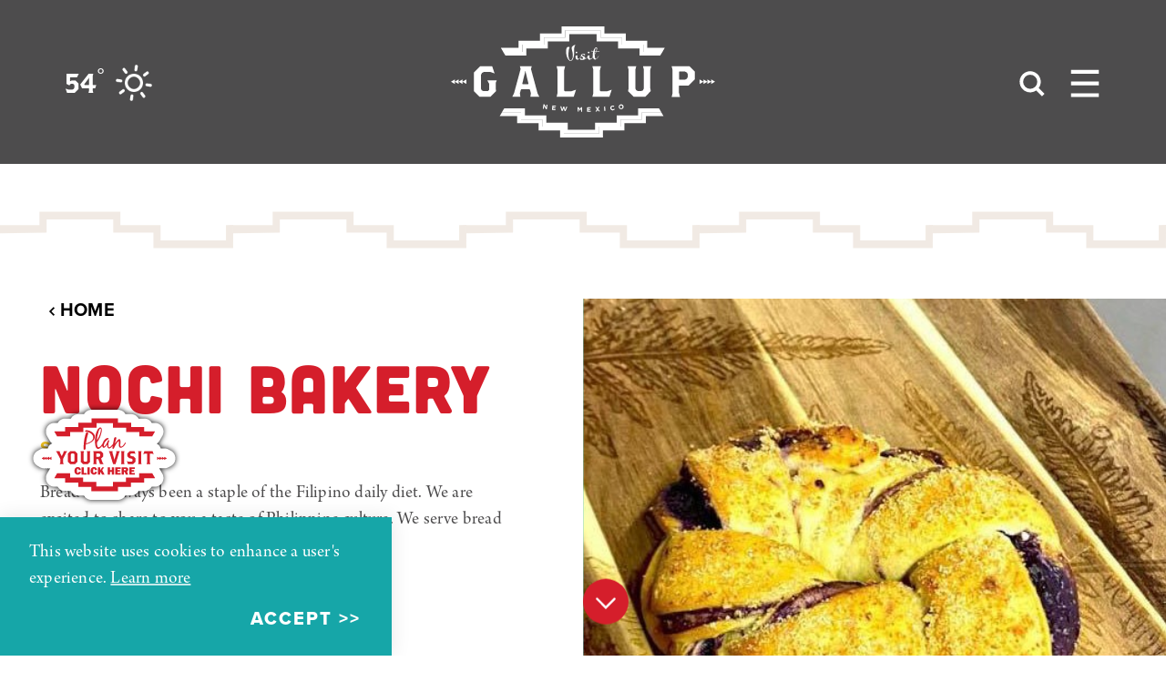

--- FILE ---
content_type: text/html; charset=UTF-8
request_url: https://www.visitgallup.com/directory/nochi-bakery/
body_size: 16912
content:
<!DOCTYPE html>
<html lang="en-US" class="no-js">
<head>
                                
    <meta charset="utf-8" />
    <meta http-equiv="x-ua-compatible" content="ie=edge" />
    <meta name="viewport" content="width=device-width, initial-scale=1.0" />
    <meta name="apple-mobile-web-app-capable" content="yes" />

        <meta name="theme-color" content="#4D4C4D" />

                                                        <style>/*! modern-normalize v0.6.0 | MIT License | https://github.com/sindresorhus/modern-normalize */:root{-moz-tab-size:4;-o-tab-size:4;tab-size:4}html{line-height:1.15;-webkit-text-size-adjust:100%}body{margin:0}hr{height:0}abbr[title]{-webkit-text-decoration:underline dotted;text-decoration:underline dotted}b,strong{font-weight:bolder}code,kbd,pre,samp{font-family:SFMono-Regular,Consolas,Liberation Mono,Menlo,monospace;font-size:1em}sub,sup{position:relative;vertical-align:baseline;font-size:75%;line-height:0}sub{bottom:-.25em}sup{top:-.5em}button,input,optgroup,select,textarea{margin:0;font-family:inherit;font-size:100%;line-height:1.15}button,select{text-transform:none}[type=button],[type=reset],[type=submit],button{-webkit-appearance:button}[type=button]::-moz-focus-inner,[type=reset]::-moz-focus-inner,[type=submit]::-moz-focus-inner,button::-moz-focus-inner{padding:0;border-style:none}[type=button]:-moz-focusring,[type=reset]:-moz-focusring,[type=submit]:-moz-focusring,button:-moz-focusring{outline:1px dotted ButtonText}fieldset{padding:.35em .75em .625em}legend{padding:0}progress{vertical-align:baseline}[type=number]::-webkit-inner-spin-button,[type=number]::-webkit-outer-spin-button{height:auto}[type=search]{-webkit-appearance:textfield;outline-offset:-2px}[type=search]::-webkit-search-decoration{-webkit-appearance:none}::-webkit-file-upload-button{-webkit-appearance:button;font:inherit}summary{display:list-item}[hidden]{display:none!important}.critical-fade{opacity:0;width:100%;max-width:100%;-webkit-transition:opacity .5s ease;transition:opacity .5s ease}.is-hidden,.show-for-print,[v-cloak]{display:none!important}.show-for-sr,.show-on-focus{position:absolute!important;width:1px;height:1px;overflow:hidden;clip:rect(1px 1px 1px 1px);clip:rect(1px,1px,1px,1px);white-space:nowrap}.show-on-focus:active,.show-on-focus:focus{position:static!important;width:auto;height:auto;overflow:visible;clip:auto}*,:after,:before{-webkit-box-sizing:border-box;box-sizing:border-box}html{-webkit-font-smoothing:antialiased;-moz-osx-font-smoothing:grayscale;text-rendering:optimizeLegibility;scroll-behavior:smooth;scroll-padding-top:90px}@media only screen and (min-width:768px){html html{scroll-padding-top:180px}}@media screen and (prefers-reduced-motion:reduce){html{scroll-behavior:auto}}@media only screen and (max-width:767px){html #main{overflow:hidden;position:relative}}body{margin:0 auto;background-color:#fff;color:#4d4c4d;line-height:1}a>svg,button>svg{pointer-events:none}::-moz-selection{background-color:rgba(77,76,77,.8);color:#fff}::selection{background-color:rgba(77,76,77,.8);color:#fff}@media (hover:hover){a[href^="tel:"]{color:inherit}}blockquote,dd,div,dl,dt,form,li,ol,p,pre,td,th,ul{margin:0;padding:0}p{font-size:inherit;text-rendering:optimizeLegibility}em,i{font-style:italic}em,i,small{line-height:inherit}small{font-size:80%}a{-webkit-transition:color .3s ease;transition:color .3s ease;line-height:inherit;text-decoration:none}a,button{color:currentColor;cursor:pointer}button{margin:0;padding:0;background:transparent;border:none;font-size:inherit;text-transform:none;-webkit-appearance:none;-moz-appearance:none;appearance:none}button[disabled]{opacity:.5}button[disabled],html input[disabled]{cursor:default}img{display:inline-block;vertical-align:middle}img,svg{max-width:100%;height:auto}a img,hr{border:0}hr{margin:1rem auto;border-bottom:1px solid #ccc}dl,ol,ul{list-style-position:outside}li{font-size:inherit}ul{list-style-type:disc}ol,ol ol,ol ul,ul,ul ol,ul ul{margin-left:1.25rem}dl dt{font-weight:700}blockquote{padding:.5625rem 1.25rem 0 1.1875rem;border-left:1px solid #ccc}blockquote,blockquote p{line-height:1.6}cite{display:block;font-size:.8125rem}cite:before{content:"— "}abbr{border-bottom:1px dotted #0a0a0a;color:#0a0a0a;cursor:help}figure{margin:0}code{padding:.125rem .3125rem .0625rem;border:1px solid #ccc;font-weight:400}code,kbd{background-color:#eee;color:#0a0a0a}kbd{margin:0;padding:.125rem .25rem 0;font-family:Consolas,Liberation Mono,Courier,monospace}@-webkit-keyframes spin{0%{-webkit-transform:rotate(0deg);transform:rotate(0deg)}to{-webkit-transform:rotate(359deg);transform:rotate(359deg)}}@keyframes spin{0%{-webkit-transform:rotate(0deg);transform:rotate(0deg)}to{-webkit-transform:rotate(359deg);transform:rotate(359deg)}}@-webkit-keyframes floating{0%{-webkit-transform:translateY(0);transform:translateY(0)}50%{-webkit-transform:translateY(10%);transform:translateY(10%)}to{-webkit-transform:translateY(0);transform:translateY(0)}}@keyframes floating{0%{-webkit-transform:translateY(0);transform:translateY(0)}50%{-webkit-transform:translateY(10%);transform:translateY(10%)}to{-webkit-transform:translateY(0);transform:translateY(0)}}body{display:-webkit-box;display:-ms-flexbox;display:flex;-webkit-box-flex:1;-ms-flex:1 0 auto;flex:1 0 auto;-webkit-box-orient:vertical;-webkit-box-direction:normal;-ms-flex-direction:column;flex-direction:column;width:100%;max-width:100%;overflow-x:hidden}html:not(.ie11) body{min-height:100vh;min-height:calc(var(--vh, 1vh)*100)}.layout--form-max,.layout--wrapper{width:100%;margin-right:auto;margin-left:auto}.layout--form-max{max-width:750px}.layout--hero-summary-max{max-width:510px}.layout--hero-summary-max,.layout--text-max{width:100%;margin-right:auto;margin-left:auto}.layout--text-max{max-width:1032px}.layout--author{max-width:824px}.layout--author,.layout--text-detail{width:100%;margin-right:auto;margin-left:auto}.layout--text-detail{max-width:1032px}.layout--search{max-width:1170px}.layout--quote,.layout--search{width:100%;margin-right:auto;margin-left:auto}.layout--quote{max-width:1096px}.layout--fence-max{max-width:1280px}.layout--fence-max,.layout--wide{width:100%;margin-right:auto;margin-left:auto}.layout--wide{max-width:1454px}.layout--hd{width:100%;margin-right:auto;margin-left:auto;max-width:1920px}.layout--fluid-h,.layout--padded-h{padding-right:1rem;padding-left:1rem}@media only screen and (min-width:414px){.layout--fluid-h,.layout--padded-h{padding-right:2.25rem;padding-left:2.25rem}}@media only screen and (min-width:1024px){.layout--fluid-h,.layout--padded-h{padding-right:2.75rem;padding-left:2.75rem}}.layout--fluid-h .layout--fluid-h{padding-right:0;padding-left:0}.layout--fluid-v,.layout--padded-v{padding-top:1rem;padding-bottom:1rem}@media only screen and (min-width:414px){.layout--fluid-v,.layout--padded-v{padding-top:2.25rem;padding-bottom:2.25rem}}@media only screen and (min-width:1024px){.layout--fluid-v,.layout--padded-v{padding-top:2.75rem;padding-bottom:2.75rem}}.layout--fluid-v .layout--fluid-v{padding-top:0;padding-bottom:0}.layout--spaced-v{padding-top:3.5rem;padding-bottom:3.5rem}.layout--spaced-v-1{padding-top:1rem;padding-bottom:1rem}.layout--spaced-v-modal{padding-top:3rem;padding-bottom:8rem}.sticky{position:sticky;z-index:1;top:3.125rem;width:100%}.bg--dark{color:#fff}.bg--light{color:#4d4c4d}.bg--light .text--content h2{color:#16a6a8}.bg--none{--bg-color:transparent;--is-collapsed:0;background-color:transparent;fill:transparent}.bg--lower-none:not(.bg--lower-no-collapse)+.bg--none:not(.bg--no-collapse),.bg--lower-none:not(.bg--lower-no-collapse)+.bg--none:not(.bg--no-collapse)>:first-child.bg--none:not(.bg--no-collapse),.bg--lower-none:not(.bg--lower-no-collapse)+.bg--none:not(.bg--no-collapse)>:first-child.bg--none:not(.bg--no-collapse)>:first-child.bg--none:not(.bg--no-collapse),.bg--lower-none:not(.bg--lower-no-collapse)+.bg--none:not(.bg--no-collapse)>:first-child.bg--none:not(.bg--no-collapse)>:first-child.bg--none:not(.bg--no-collapse)>:first-child.bg--none:not(.bg--no-collapse),.bg--none:not([class*=bg--lower-]):not(.bg--no-collapse)+.bg--none:not(.bg--no-collapse),.bg--none:not([class*=bg--lower-]):not(.bg--no-collapse)+.bg--none:not(.bg--no-collapse)>:first-child.bg--none:not(.bg--no-collapse),.bg--none:not([class*=bg--lower-]):not(.bg--no-collapse)+.bg--none:not(.bg--no-collapse)>:first-child.bg--none:not(.bg--no-collapse)>:first-child.bg--none:not(.bg--no-collapse),.bg--none:not([class*=bg--lower-]):not(.bg--no-collapse)+.bg--none:not(.bg--no-collapse)>:first-child.bg--none:not(.bg--no-collapse)>:first-child.bg--none:not(.bg--no-collapse)>:first-child.bg--none:not(.bg--no-collapse){--is-collapsed:1;padding-top:0}.bg--cerulean{--bg-color:#00a1df;--is-collapsed:0;background-color:#00a1df;fill:#00a1df}.bg--cerulean:not([class*=bg--lower-]):not(.bg--no-collapse)+.bg--cerulean:not(.bg--no-collapse),.bg--cerulean:not([class*=bg--lower-]):not(.bg--no-collapse)+.bg--cerulean:not(.bg--no-collapse)>:first-child.bg--cerulean:not(.bg--no-collapse),.bg--cerulean:not([class*=bg--lower-]):not(.bg--no-collapse)+.bg--cerulean:not(.bg--no-collapse)>:first-child.bg--cerulean:not(.bg--no-collapse)>:first-child.bg--cerulean:not(.bg--no-collapse),.bg--cerulean:not([class*=bg--lower-]):not(.bg--no-collapse)+.bg--cerulean:not(.bg--no-collapse)>:first-child.bg--cerulean:not(.bg--no-collapse)>:first-child.bg--cerulean:not(.bg--no-collapse)>:first-child.bg--cerulean:not(.bg--no-collapse),.bg--lower-cerulean:not(.bg--lower-no-collapse)+.bg--cerulean:not(.bg--no-collapse),.bg--lower-cerulean:not(.bg--lower-no-collapse)+.bg--cerulean:not(.bg--no-collapse)>:first-child.bg--cerulean:not(.bg--no-collapse),.bg--lower-cerulean:not(.bg--lower-no-collapse)+.bg--cerulean:not(.bg--no-collapse)>:first-child.bg--cerulean:not(.bg--no-collapse)>:first-child.bg--cerulean:not(.bg--no-collapse),.bg--lower-cerulean:not(.bg--lower-no-collapse)+.bg--cerulean:not(.bg--no-collapse)>:first-child.bg--cerulean:not(.bg--no-collapse)>:first-child.bg--cerulean:not(.bg--no-collapse)>:first-child.bg--cerulean:not(.bg--no-collapse){--is-collapsed:1;padding-top:0}.bg--gray6{--bg-color:#f9f9f9;--is-collapsed:0;background-color:#f9f9f9;fill:#f9f9f9}.bg--gray6:not([class*=bg--lower-]):not(.bg--no-collapse)+.bg--gray6:not(.bg--no-collapse),.bg--gray6:not([class*=bg--lower-]):not(.bg--no-collapse)+.bg--gray6:not(.bg--no-collapse)>:first-child.bg--gray6:not(.bg--no-collapse),.bg--gray6:not([class*=bg--lower-]):not(.bg--no-collapse)+.bg--gray6:not(.bg--no-collapse)>:first-child.bg--gray6:not(.bg--no-collapse)>:first-child.bg--gray6:not(.bg--no-collapse),.bg--gray6:not([class*=bg--lower-]):not(.bg--no-collapse)+.bg--gray6:not(.bg--no-collapse)>:first-child.bg--gray6:not(.bg--no-collapse)>:first-child.bg--gray6:not(.bg--no-collapse)>:first-child.bg--gray6:not(.bg--no-collapse),.bg--lower-gray6:not(.bg--lower-no-collapse)+.bg--gray6:not(.bg--no-collapse),.bg--lower-gray6:not(.bg--lower-no-collapse)+.bg--gray6:not(.bg--no-collapse)>:first-child.bg--gray6:not(.bg--no-collapse),.bg--lower-gray6:not(.bg--lower-no-collapse)+.bg--gray6:not(.bg--no-collapse)>:first-child.bg--gray6:not(.bg--no-collapse)>:first-child.bg--gray6:not(.bg--no-collapse),.bg--lower-gray6:not(.bg--lower-no-collapse)+.bg--gray6:not(.bg--no-collapse)>:first-child.bg--gray6:not(.bg--no-collapse)>:first-child.bg--gray6:not(.bg--no-collapse)>:first-child.bg--gray6:not(.bg--no-collapse){--is-collapsed:1;padding-top:0}.bg--gray3{--bg-color:#888;--is-collapsed:0;background-color:#888;fill:#888}.bg--gray3:not([class*=bg--lower-]):not(.bg--no-collapse)+.bg--gray3:not(.bg--no-collapse),.bg--gray3:not([class*=bg--lower-]):not(.bg--no-collapse)+.bg--gray3:not(.bg--no-collapse)>:first-child.bg--gray3:not(.bg--no-collapse),.bg--gray3:not([class*=bg--lower-]):not(.bg--no-collapse)+.bg--gray3:not(.bg--no-collapse)>:first-child.bg--gray3:not(.bg--no-collapse)>:first-child.bg--gray3:not(.bg--no-collapse),.bg--gray3:not([class*=bg--lower-]):not(.bg--no-collapse)+.bg--gray3:not(.bg--no-collapse)>:first-child.bg--gray3:not(.bg--no-collapse)>:first-child.bg--gray3:not(.bg--no-collapse)>:first-child.bg--gray3:not(.bg--no-collapse),.bg--lower-gray3:not(.bg--lower-no-collapse)+.bg--gray3:not(.bg--no-collapse),.bg--lower-gray3:not(.bg--lower-no-collapse)+.bg--gray3:not(.bg--no-collapse)>:first-child.bg--gray3:not(.bg--no-collapse),.bg--lower-gray3:not(.bg--lower-no-collapse)+.bg--gray3:not(.bg--no-collapse)>:first-child.bg--gray3:not(.bg--no-collapse)>:first-child.bg--gray3:not(.bg--no-collapse),.bg--lower-gray3:not(.bg--lower-no-collapse)+.bg--gray3:not(.bg--no-collapse)>:first-child.bg--gray3:not(.bg--no-collapse)>:first-child.bg--gray3:not(.bg--no-collapse)>:first-child.bg--gray3:not(.bg--no-collapse){--is-collapsed:1;padding-top:0}.bg--mine-shaft{--bg-color:#252525;--is-collapsed:0;background-color:#252525;fill:#252525}.bg--lower-mine-shaft:not(.bg--lower-no-collapse)+.bg--mine-shaft:not(.bg--no-collapse),.bg--lower-mine-shaft:not(.bg--lower-no-collapse)+.bg--mine-shaft:not(.bg--no-collapse)>:first-child.bg--mine-shaft:not(.bg--no-collapse),.bg--lower-mine-shaft:not(.bg--lower-no-collapse)+.bg--mine-shaft:not(.bg--no-collapse)>:first-child.bg--mine-shaft:not(.bg--no-collapse)>:first-child.bg--mine-shaft:not(.bg--no-collapse),.bg--lower-mine-shaft:not(.bg--lower-no-collapse)+.bg--mine-shaft:not(.bg--no-collapse)>:first-child.bg--mine-shaft:not(.bg--no-collapse)>:first-child.bg--mine-shaft:not(.bg--no-collapse)>:first-child.bg--mine-shaft:not(.bg--no-collapse),.bg--mine-shaft:not([class*=bg--lower-]):not(.bg--no-collapse)+.bg--mine-shaft:not(.bg--no-collapse),.bg--mine-shaft:not([class*=bg--lower-]):not(.bg--no-collapse)+.bg--mine-shaft:not(.bg--no-collapse)>:first-child.bg--mine-shaft:not(.bg--no-collapse),.bg--mine-shaft:not([class*=bg--lower-]):not(.bg--no-collapse)+.bg--mine-shaft:not(.bg--no-collapse)>:first-child.bg--mine-shaft:not(.bg--no-collapse)>:first-child.bg--mine-shaft:not(.bg--no-collapse),.bg--mine-shaft:not([class*=bg--lower-]):not(.bg--no-collapse)+.bg--mine-shaft:not(.bg--no-collapse)>:first-child.bg--mine-shaft:not(.bg--no-collapse)>:first-child.bg--mine-shaft:not(.bg--no-collapse)>:first-child.bg--mine-shaft:not(.bg--no-collapse){--is-collapsed:1;padding-top:0}.bg--monza{--bg-color:#dd0031;--is-collapsed:0;background-color:#dd0031;fill:#dd0031}.bg--lower-monza:not(.bg--lower-no-collapse)+.bg--monza:not(.bg--no-collapse),.bg--lower-monza:not(.bg--lower-no-collapse)+.bg--monza:not(.bg--no-collapse)>:first-child.bg--monza:not(.bg--no-collapse),.bg--lower-monza:not(.bg--lower-no-collapse)+.bg--monza:not(.bg--no-collapse)>:first-child.bg--monza:not(.bg--no-collapse)>:first-child.bg--monza:not(.bg--no-collapse),.bg--lower-monza:not(.bg--lower-no-collapse)+.bg--monza:not(.bg--no-collapse)>:first-child.bg--monza:not(.bg--no-collapse)>:first-child.bg--monza:not(.bg--no-collapse)>:first-child.bg--monza:not(.bg--no-collapse),.bg--monza:not([class*=bg--lower-]):not(.bg--no-collapse)+.bg--monza:not(.bg--no-collapse),.bg--monza:not([class*=bg--lower-]):not(.bg--no-collapse)+.bg--monza:not(.bg--no-collapse)>:first-child.bg--monza:not(.bg--no-collapse),.bg--monza:not([class*=bg--lower-]):not(.bg--no-collapse)+.bg--monza:not(.bg--no-collapse)>:first-child.bg--monza:not(.bg--no-collapse)>:first-child.bg--monza:not(.bg--no-collapse),.bg--monza:not([class*=bg--lower-]):not(.bg--no-collapse)+.bg--monza:not(.bg--no-collapse)>:first-child.bg--monza:not(.bg--no-collapse)>:first-child.bg--monza:not(.bg--no-collapse)>:first-child.bg--monza:not(.bg--no-collapse){--is-collapsed:1;padding-top:0}.bg--white{--bg-color:#fff;--is-collapsed:0;background-color:#fff;fill:#fff}.bg--lower-white:not(.bg--lower-no-collapse)+.bg--white:not(.bg--no-collapse),.bg--lower-white:not(.bg--lower-no-collapse)+.bg--white:not(.bg--no-collapse)>:first-child.bg--white:not(.bg--no-collapse),.bg--lower-white:not(.bg--lower-no-collapse)+.bg--white:not(.bg--no-collapse)>:first-child.bg--white:not(.bg--no-collapse)>:first-child.bg--white:not(.bg--no-collapse),.bg--lower-white:not(.bg--lower-no-collapse)+.bg--white:not(.bg--no-collapse)>:first-child.bg--white:not(.bg--no-collapse)>:first-child.bg--white:not(.bg--no-collapse)>:first-child.bg--white:not(.bg--no-collapse),.bg--white:not([class*=bg--lower-]):not(.bg--no-collapse)+.bg--white:not(.bg--no-collapse),.bg--white:not([class*=bg--lower-]):not(.bg--no-collapse)+.bg--white:not(.bg--no-collapse)>:first-child.bg--white:not(.bg--no-collapse),.bg--white:not([class*=bg--lower-]):not(.bg--no-collapse)+.bg--white:not(.bg--no-collapse)>:first-child.bg--white:not(.bg--no-collapse)>:first-child.bg--white:not(.bg--no-collapse),.bg--white:not([class*=bg--lower-]):not(.bg--no-collapse)+.bg--white:not(.bg--no-collapse)>:first-child.bg--white:not(.bg--no-collapse)>:first-child.bg--white:not(.bg--no-collapse)>:first-child.bg--white:not(.bg--no-collapse){--is-collapsed:1;padding-top:0}.bg--supernova{--bg-color:#ffc700;--is-collapsed:0;background-color:#ffc700;fill:#ffc700}.bg--lower-supernova:not(.bg--lower-no-collapse)+.bg--supernova:not(.bg--no-collapse),.bg--lower-supernova:not(.bg--lower-no-collapse)+.bg--supernova:not(.bg--no-collapse)>:first-child.bg--supernova:not(.bg--no-collapse),.bg--lower-supernova:not(.bg--lower-no-collapse)+.bg--supernova:not(.bg--no-collapse)>:first-child.bg--supernova:not(.bg--no-collapse)>:first-child.bg--supernova:not(.bg--no-collapse),.bg--lower-supernova:not(.bg--lower-no-collapse)+.bg--supernova:not(.bg--no-collapse)>:first-child.bg--supernova:not(.bg--no-collapse)>:first-child.bg--supernova:not(.bg--no-collapse)>:first-child.bg--supernova:not(.bg--no-collapse),.bg--supernova:not([class*=bg--lower-]):not(.bg--no-collapse)+.bg--supernova:not(.bg--no-collapse),.bg--supernova:not([class*=bg--lower-]):not(.bg--no-collapse)+.bg--supernova:not(.bg--no-collapse)>:first-child.bg--supernova:not(.bg--no-collapse),.bg--supernova:not([class*=bg--lower-]):not(.bg--no-collapse)+.bg--supernova:not(.bg--no-collapse)>:first-child.bg--supernova:not(.bg--no-collapse)>:first-child.bg--supernova:not(.bg--no-collapse),.bg--supernova:not([class*=bg--lower-]):not(.bg--no-collapse)+.bg--supernova:not(.bg--no-collapse)>:first-child.bg--supernova:not(.bg--no-collapse)>:first-child.bg--supernova:not(.bg--no-collapse)>:first-child.bg--supernova:not(.bg--no-collapse){--is-collapsed:1;padding-top:0}.bg--teal{--bg-color:#16a6a8;--is-collapsed:0;background-color:#16a6a8;fill:#16a6a8}.bg--lower-teal:not(.bg--lower-no-collapse)+.bg--teal:not(.bg--no-collapse),.bg--lower-teal:not(.bg--lower-no-collapse)+.bg--teal:not(.bg--no-collapse)>:first-child.bg--teal:not(.bg--no-collapse),.bg--lower-teal:not(.bg--lower-no-collapse)+.bg--teal:not(.bg--no-collapse)>:first-child.bg--teal:not(.bg--no-collapse)>:first-child.bg--teal:not(.bg--no-collapse),.bg--lower-teal:not(.bg--lower-no-collapse)+.bg--teal:not(.bg--no-collapse)>:first-child.bg--teal:not(.bg--no-collapse)>:first-child.bg--teal:not(.bg--no-collapse)>:first-child.bg--teal:not(.bg--no-collapse),.bg--teal:not([class*=bg--lower-]):not(.bg--no-collapse)+.bg--teal:not(.bg--no-collapse),.bg--teal:not([class*=bg--lower-]):not(.bg--no-collapse)+.bg--teal:not(.bg--no-collapse)>:first-child.bg--teal:not(.bg--no-collapse),.bg--teal:not([class*=bg--lower-]):not(.bg--no-collapse)+.bg--teal:not(.bg--no-collapse)>:first-child.bg--teal:not(.bg--no-collapse)>:first-child.bg--teal:not(.bg--no-collapse),.bg--teal:not([class*=bg--lower-]):not(.bg--no-collapse)+.bg--teal:not(.bg--no-collapse)>:first-child.bg--teal:not(.bg--no-collapse)>:first-child.bg--teal:not(.bg--no-collapse)>:first-child.bg--teal:not(.bg--no-collapse){--is-collapsed:1;padding-top:0}.bg--fire-engine-red{--bg-color:#d51e2b;--is-collapsed:0;background-color:#d51e2b;fill:#d51e2b}.bg--fire-engine-red:not([class*=bg--lower-]):not(.bg--no-collapse)+.bg--fire-engine-red:not(.bg--no-collapse),.bg--fire-engine-red:not([class*=bg--lower-]):not(.bg--no-collapse)+.bg--fire-engine-red:not(.bg--no-collapse)>:first-child.bg--fire-engine-red:not(.bg--no-collapse),.bg--fire-engine-red:not([class*=bg--lower-]):not(.bg--no-collapse)+.bg--fire-engine-red:not(.bg--no-collapse)>:first-child.bg--fire-engine-red:not(.bg--no-collapse)>:first-child.bg--fire-engine-red:not(.bg--no-collapse),.bg--fire-engine-red:not([class*=bg--lower-]):not(.bg--no-collapse)+.bg--fire-engine-red:not(.bg--no-collapse)>:first-child.bg--fire-engine-red:not(.bg--no-collapse)>:first-child.bg--fire-engine-red:not(.bg--no-collapse)>:first-child.bg--fire-engine-red:not(.bg--no-collapse),.bg--lower-fire-engine-red:not(.bg--lower-no-collapse)+.bg--fire-engine-red:not(.bg--no-collapse),.bg--lower-fire-engine-red:not(.bg--lower-no-collapse)+.bg--fire-engine-red:not(.bg--no-collapse)>:first-child.bg--fire-engine-red:not(.bg--no-collapse),.bg--lower-fire-engine-red:not(.bg--lower-no-collapse)+.bg--fire-engine-red:not(.bg--no-collapse)>:first-child.bg--fire-engine-red:not(.bg--no-collapse)>:first-child.bg--fire-engine-red:not(.bg--no-collapse),.bg--lower-fire-engine-red:not(.bg--lower-no-collapse)+.bg--fire-engine-red:not(.bg--no-collapse)>:first-child.bg--fire-engine-red:not(.bg--no-collapse)>:first-child.bg--fire-engine-red:not(.bg--no-collapse)>:first-child.bg--fire-engine-red:not(.bg--no-collapse){--is-collapsed:1;padding-top:0}.bg--sun-yellow{--bg-color:#f2c320;--is-collapsed:0;background-color:#f2c320;fill:#f2c320}.bg--lower-sun-yellow:not(.bg--lower-no-collapse)+.bg--sun-yellow:not(.bg--no-collapse),.bg--lower-sun-yellow:not(.bg--lower-no-collapse)+.bg--sun-yellow:not(.bg--no-collapse)>:first-child.bg--sun-yellow:not(.bg--no-collapse),.bg--lower-sun-yellow:not(.bg--lower-no-collapse)+.bg--sun-yellow:not(.bg--no-collapse)>:first-child.bg--sun-yellow:not(.bg--no-collapse)>:first-child.bg--sun-yellow:not(.bg--no-collapse),.bg--lower-sun-yellow:not(.bg--lower-no-collapse)+.bg--sun-yellow:not(.bg--no-collapse)>:first-child.bg--sun-yellow:not(.bg--no-collapse)>:first-child.bg--sun-yellow:not(.bg--no-collapse)>:first-child.bg--sun-yellow:not(.bg--no-collapse),.bg--sun-yellow:not([class*=bg--lower-]):not(.bg--no-collapse)+.bg--sun-yellow:not(.bg--no-collapse),.bg--sun-yellow:not([class*=bg--lower-]):not(.bg--no-collapse)+.bg--sun-yellow:not(.bg--no-collapse)>:first-child.bg--sun-yellow:not(.bg--no-collapse),.bg--sun-yellow:not([class*=bg--lower-]):not(.bg--no-collapse)+.bg--sun-yellow:not(.bg--no-collapse)>:first-child.bg--sun-yellow:not(.bg--no-collapse)>:first-child.bg--sun-yellow:not(.bg--no-collapse),.bg--sun-yellow:not([class*=bg--lower-]):not(.bg--no-collapse)+.bg--sun-yellow:not(.bg--no-collapse)>:first-child.bg--sun-yellow:not(.bg--no-collapse)>:first-child.bg--sun-yellow:not(.bg--no-collapse)>:first-child.bg--sun-yellow:not(.bg--no-collapse){--is-collapsed:1;padding-top:0}.bg--dark-grey{--bg-color:#4d4c4d;--is-collapsed:0;background-color:#4d4c4d;fill:#4d4c4d}.bg--dark-grey:not([class*=bg--lower-]):not(.bg--no-collapse)+.bg--dark-grey:not(.bg--no-collapse),.bg--dark-grey:not([class*=bg--lower-]):not(.bg--no-collapse)+.bg--dark-grey:not(.bg--no-collapse)>:first-child.bg--dark-grey:not(.bg--no-collapse),.bg--dark-grey:not([class*=bg--lower-]):not(.bg--no-collapse)+.bg--dark-grey:not(.bg--no-collapse)>:first-child.bg--dark-grey:not(.bg--no-collapse)>:first-child.bg--dark-grey:not(.bg--no-collapse),.bg--dark-grey:not([class*=bg--lower-]):not(.bg--no-collapse)+.bg--dark-grey:not(.bg--no-collapse)>:first-child.bg--dark-grey:not(.bg--no-collapse)>:first-child.bg--dark-grey:not(.bg--no-collapse)>:first-child.bg--dark-grey:not(.bg--no-collapse),.bg--lower-dark-grey:not(.bg--lower-no-collapse)+.bg--dark-grey:not(.bg--no-collapse),.bg--lower-dark-grey:not(.bg--lower-no-collapse)+.bg--dark-grey:not(.bg--no-collapse)>:first-child.bg--dark-grey:not(.bg--no-collapse),.bg--lower-dark-grey:not(.bg--lower-no-collapse)+.bg--dark-grey:not(.bg--no-collapse)>:first-child.bg--dark-grey:not(.bg--no-collapse)>:first-child.bg--dark-grey:not(.bg--no-collapse),.bg--lower-dark-grey:not(.bg--lower-no-collapse)+.bg--dark-grey:not(.bg--no-collapse)>:first-child.bg--dark-grey:not(.bg--no-collapse)>:first-child.bg--dark-grey:not(.bg--no-collapse)>:first-child.bg--dark-grey:not(.bg--no-collapse){--is-collapsed:1;padding-top:0}.bg--stone{--bg-color:#ddcdbd;--is-collapsed:0;background-color:#ddcdbd;fill:#ddcdbd}.bg--collapse,.bg--lower-stone:not(.bg--lower-no-collapse)+.bg--stone:not(.bg--no-collapse),.bg--lower-stone:not(.bg--lower-no-collapse)+.bg--stone:not(.bg--no-collapse)>:first-child.bg--stone:not(.bg--no-collapse),.bg--lower-stone:not(.bg--lower-no-collapse)+.bg--stone:not(.bg--no-collapse)>:first-child.bg--stone:not(.bg--no-collapse)>:first-child.bg--stone:not(.bg--no-collapse),.bg--lower-stone:not(.bg--lower-no-collapse)+.bg--stone:not(.bg--no-collapse)>:first-child.bg--stone:not(.bg--no-collapse)>:first-child.bg--stone:not(.bg--no-collapse)>:first-child.bg--stone:not(.bg--no-collapse),.bg--stone:not([class*=bg--lower-]):not(.bg--no-collapse)+.bg--stone:not(.bg--no-collapse),.bg--stone:not([class*=bg--lower-]):not(.bg--no-collapse)+.bg--stone:not(.bg--no-collapse)>:first-child.bg--stone:not(.bg--no-collapse),.bg--stone:not([class*=bg--lower-]):not(.bg--no-collapse)+.bg--stone:not(.bg--no-collapse)>:first-child.bg--stone:not(.bg--no-collapse)>:first-child.bg--stone:not(.bg--no-collapse),.bg--stone:not([class*=bg--lower-]):not(.bg--no-collapse)+.bg--stone:not(.bg--no-collapse)>:first-child.bg--stone:not(.bg--no-collapse)>:first-child.bg--stone:not(.bg--no-collapse)>:first-child.bg--stone:not(.bg--no-collapse){--is-collapsed:1;padding-top:0}.bg--logo.bg--logo:before{content:"";position:absolute;top:30%;left:30%;width:40%;height:40%;background-color:transparent;background-image:url(/svg/logo-white.svg);background-repeat:no-repeat;background-position:50%;background-size:contain}.lobotomize *+*{margin-top:1rem}.lobotomize br{margin:0!important}.lobotomize--level>*+*{margin-top:1rem}.lobotomize--level br{margin:0!important}.autoMargins *{margin-top:1rem}.autoMargins--none *,.autoMargins .visuallyHidden+*,.autoMargins :first-child{margin-top:0}h1,h2,h3,h4,h5,h6{margin:0}.h1{font-family:cubano,sans-serif;font-style:normal;font-weight:400;font-size:35px;font-size:2.1875rem;letter-spacing:.025em;line-height:.89189;text-transform:uppercase}@media only screen and (min-width:320px) and (max-width:1199px){.h1{font-size:calc(4.432vw + 20.81818px)}}@media only screen and (min-width:1200px){.h1{font-size:74px;font-size:4.625rem}}.h2{font-family:proxima-nova,sans-serif;font-style:normal;font-weight:700;font-size:23px;font-size:1.4375rem;letter-spacing:.025em;line-height:1}@media only screen and (min-width:414px) and (max-width:767px){.h2{font-size:calc(1.412vw + 17.15254px)}}@media only screen and (min-width:768px){.h2{font-size:28px;font-size:1.75rem}}.h3{font-weight:700;font-size:18px;font-size:1.125rem;letter-spacing:.01em;line-height:1.45;text-transform:uppercase;font-family:proxima-nova,sans-serif;font-style:normal;font-weight:800}@media only screen and (min-width:320px) and (max-width:1199px){.h3{font-size:calc(.227vw + 17.27273px)}}@media only screen and (min-width:1200px){.h3{font-size:20px;font-size:1.25rem}}.h4{font-family:proxima-nova,sans-serif;font-style:normal;font-weight:700;font-size:18px;font-size:1.125rem;letter-spacing:.01em;line-height:1.45;text-transform:uppercase;font-size:25px;font-size:1.5625rem}@media only screen and (min-width:320px) and (max-width:1199px){.h4{font-size:calc(.227vw + 17.27273px)}}@media only screen and (min-width:1200px){.h4{font-size:20px;font-size:1.25rem}}.h5{font-family:proxima-nova,sans-serif;font-style:normal;font-weight:700;font-size:18px;font-size:1.125rem;letter-spacing:.01em;line-height:1.45;text-transform:uppercase;font-size:24px;font-size:1.5rem}@media only screen and (min-width:320px) and (max-width:1199px){.h5{font-size:calc(.227vw + 17.27273px)}}@media only screen and (min-width:1200px){.h5{font-size:20px;font-size:1.25rem}}.h6{font-family:proxima-nova,sans-serif;font-style:normal;font-weight:700;font-size:18px;font-size:1.125rem;letter-spacing:.01em;line-height:1.45;text-transform:uppercase;font-size:23px;font-size:1.4375rem}@media only screen and (min-width:320px) and (max-width:1199px){.h6{font-size:calc(.227vw + 17.27273px)}}@media only screen and (min-width:1200px){.h6{font-size:20px;font-size:1.25rem}}.text--content{font-family:arno-pro-subhead,serif;font-size:20px;font-size:1.25rem;letter-spacing:.01em;line-height:1.45}.text--content,.text--content h1{font-style:normal;font-weight:400}.text--content h1{font-family:cubano,sans-serif;font-size:35px;font-size:2.1875rem;letter-spacing:.025em;line-height:.89189;text-transform:uppercase}@media only screen and (min-width:320px) and (max-width:1199px){.text--content h1{font-size:calc(4.432vw + 20.81818px)}}@media only screen and (min-width:1200px){.text--content h1{font-size:74px;font-size:4.625rem}}.text--content h2{font-family:proxima-nova,sans-serif;font-style:normal;font-weight:700;font-size:23px;font-size:1.4375rem;letter-spacing:.025em;line-height:1}@media only screen and (min-width:414px) and (max-width:767px){.text--content h2{font-size:calc(1.412vw + 17.15254px)}}@media only screen and (min-width:768px){.text--content h2{font-size:28px;font-size:1.75rem}}.text--content h3{font-weight:700;font-size:18px;font-size:1.125rem;letter-spacing:.01em;line-height:1.45;text-transform:uppercase;font-family:proxima-nova,sans-serif;font-style:normal;font-weight:800}@media only screen and (min-width:320px) and (max-width:1199px){.text--content h3{font-size:calc(.227vw + 17.27273px)}}@media only screen and (min-width:1200px){.text--content h3{font-size:20px;font-size:1.25rem}}.text--content h4{font-family:proxima-nova,sans-serif;font-style:normal;font-weight:700;font-size:18px;font-size:1.125rem;letter-spacing:.01em;line-height:1.45;text-transform:uppercase;font-size:25px;font-size:1.5625rem}@media only screen and (min-width:320px) and (max-width:1199px){.text--content h4{font-size:calc(.227vw + 17.27273px)}}@media only screen and (min-width:1200px){.text--content h4{font-size:20px;font-size:1.25rem}}.text--content h5{font-family:proxima-nova,sans-serif;font-style:normal;font-weight:700;font-size:18px;font-size:1.125rem;letter-spacing:.01em;line-height:1.45;text-transform:uppercase;font-size:24px;font-size:1.5rem}@media only screen and (min-width:320px) and (max-width:1199px){.text--content h5{font-size:calc(.227vw + 17.27273px)}}@media only screen and (min-width:1200px){.text--content h5{font-size:20px;font-size:1.25rem}}.text--content h6{font-family:proxima-nova,sans-serif;font-style:normal;font-weight:700;font-size:18px;font-size:1.125rem;letter-spacing:.01em;line-height:1.45;text-transform:uppercase;font-size:23px;font-size:1.4375rem}@media only screen and (min-width:320px) and (max-width:1199px){.text--content h6{font-size:calc(.227vw + 17.27273px)}}@media only screen and (min-width:1200px){.text--content h6{font-size:20px;font-size:1.25rem}}.text--content.text--center li{max-width:-webkit-fit-content;max-width:-moz-fit-content;max-width:fit-content;margin-right:auto;margin-left:auto}.text--content .lobotomize li+li{margin-top:0}.ddOptions__cta,.form__file-cta,.form__file-group,.RLTimePicker input,[type=color],[type=date],[type=datetime-local],[type=datetime],[type=email],[type=month],[type=number],[type=password],[type=search],[type=tel],[type=text],[type=time],[type=url],[type=week],select,textarea{font-family:arno-pro-subhead,serif;font-weight:400;font-size:20px;font-size:1.25rem;letter-spacing:.01em;line-height:1.45;font-family:proxima-nova,sans-serif;font-style:normal;font-weight:600;line-height:1;text-transform:none;display:block;-webkit-box-sizing:border-box;box-sizing:border-box;width:100%;height:3.5rem;padding:.5rem 0;-webkit-transition:border-color .3s ease;transition:border-color .3s ease;background-color:transparent;border:1px solid transparent;border-bottom-color:hsla(0,0%,53.3%,.5);border-radius:0;color:#4d4c4d;-webkit-appearance:none;-moz-appearance:none;appearance:none}textarea{max-width:100%}textarea[rows]{height:auto}input::-webkit-input-placeholder,textarea::-webkit-input-placeholder{color:#4d4c4d}input::-moz-placeholder,textarea::-moz-placeholder{color:#4d4c4d}input:-ms-input-placeholder,textarea:-ms-input-placeholder{color:#4d4c4d}input::-ms-input-placeholder,textarea::-ms-input-placeholder{color:#4d4c4d}input::placeholder,textarea::placeholder{color:#4d4c4d}input:disabled,input[readonly],textarea:disabled,textarea[readonly]{background-color:#e6e6e6;cursor:not-allowed}[type=button],[type=submit]{border:none;border-radius:0;-webkit-appearance:none;-moz-appearance:none;appearance:none}input[type=search]{-webkit-box-sizing:border-box;box-sizing:border-box}[type=checkbox]+label[for],[type=radio]+label[for]{cursor:pointer}[type=file]{width:100%}label{display:block;margin:0}.ddOptions__cta,select{width:100%;height:3.5rem;padding:0 1.5rem 0 0;-webkit-transition:border-color .3s ease,border-color .3s ease,-webkit-box-shadow .5s;transition:border-color .3s ease,border-color .3s ease,-webkit-box-shadow .5s;transition:border-color .3s ease,box-shadow .5s,border-color .3s ease;transition:border-color .3s ease,box-shadow .5s,border-color .3s ease,-webkit-box-shadow .5s;background-color:transparent;background-image:url("data:image/svg+xml;utf8, <svg xmlns='http://www.w3.org/2000/svg' version='1.1' width='32' height='24' viewBox='0 0 32 24'><polygon points='0, 0 32, 0 16, 24' style='fill: currentColor'></polygon></svg>");background-repeat:no-repeat;background-position:right -1rem center;background-size:9px 6px;border:1px solid transparent;border-bottom-color:hsla(0,0%,53.3%,.5);border-radius:0;line-height:1;-moz-appearance:none;appearance:none;background-origin:content-box;-webkit-appearance:none}.ddOptions__cta::-ms-expand,select::-ms-expand{display:none}@media screen and (min-width:0\0){select{background-image:url("[data-uri]")}}select:disabled{background-color:#e6e6e6;cursor:not-allowed}select::-ms-expand{display:none}select[multiple]{height:auto;background-image:none}fieldset{margin:0;padding:0;border:none}.form__heading{font-family:proxima-nova,sans-serif;font-style:normal;font-weight:700;font-size:18px;font-size:1.125rem;letter-spacing:.01em;line-height:1.45;text-transform:uppercase;margin-bottom:1rem}@media only screen and (min-width:320px) and (max-width:1199px){.form__heading{font-size:calc(.227vw + 17.27273px)}}@media only screen and (min-width:1200px){.form__heading{font-size:20px;font-size:1.25rem}}table{width:100%;margin-bottom:1rem;border-radius:0;font-family:arno-pro-subhead,serif;font-style:normal;font-weight:400;font-size:20px;font-size:1.25rem;letter-spacing:.01em;line-height:1.45}table tbody,table tfoot,table thead{background-color:#fff;border:1px solid #f9f9f9}table caption{padding:.5rem .625rem .625rem;font-weight:700}table tfoot,table thead{background-color:#eee;color:#000}table tfoot tr,table thead tr{background-color:transparent}table tfoot td,table tfoot th,table thead td,table thead th{padding:.5rem .625rem .625rem;text-align:left}table tbody td,table tbody th{padding:.5rem .625rem .625rem}table tbody tr:nth-child(2n){background-color:#f9f9f9;border-bottom:0}@media (prefers-reduced-motion:reduce){*{-webkit-transition-duration:.1s!important;transition-duration:.1s!important;-webkit-animation-duration:.1s!important;animation-duration:.1s!important}}.icon{display:inline-block;position:relative;vertical-align:middle;width:1em;max-width:100%;height:1em;fill:currentColor}.icon--back{-webkit-transform:rotate(180deg);transform:rotate(180deg)}.icon--reverse{-webkit-transform:scaleX(-1);transform:scaleX(-1)}.icon.icon-gallup_cta-arrows{font-size:2rem;margin:0 .5rem}.hover-label{position:relative;overflow:visible}.hover-label__label{opacity:0;position:absolute;z-index:2;top:100%;left:50%;width:auto;min-width:-webkit-fit-content;min-width:-moz-fit-content;min-width:fit-content;max-width:120px;padding:.5rem;-webkit-transform:translate(-50%,.125rem);transform:translate(-50%,.125rem);-webkit-transition:opacity .3s ease,-webkit-transform .3s ease;transition:opacity .3s ease,-webkit-transform .3s ease;transition:opacity .3s ease,transform .3s ease;transition:opacity .3s ease,transform .3s ease,-webkit-transform .3s ease;background-color:#16a6a8;color:#fff;text-align:center;pointer-events:none;font-family:urw-din,sans-serif;font-style:normal;font-weight:400;letter-spacing:-.015em;font-size:18px;font-size:1.125rem;line-height:1}.hover-label__label:before{content:"";display:block;position:absolute;top:-.25rem;left:50%;width:0;height:0;margin-left:-.25rem;border-right:.25rem solid transparent;border-bottom:.3rem solid #16a6a8;border-left:.25rem solid transparent}.hover-label:focus .hover-label__label,.hover-label:hover .hover-label__label{opacity:1;-webkit-transform:translate(-50%,-.25rem);transform:translate(-50%,-.25rem)}.no-js [data-modal-open]{display:none}.modal-is-open body{overflow:hidden}.js [data-modal][hidden]{display:block;visibility:hidden;opacity:0;pointer-events:none}.widget{display:-webkit-box;display:-ms-flexbox;display:flex;-webkit-box-orient:horizontal;-webkit-box-direction:normal;-ms-flex-flow:row wrap;flex-flow:row wrap;width:auto;max-width:1280px;margin:1rem auto}.widget__heading{width:100%;margin:0 1rem 1rem;font-size:1.3rem}body{padding-top:90px}@media only screen and (min-width:768px){body{padding-top:180px}}.headerIsOverlapping body{padding-top:0!important}.hideHeader body{padding-top:0}.header{display:-webkit-box;display:-ms-flexbox;display:flex;position:absolute;z-index:1000;top:0;left:0;width:100%;height:90px;-webkit-transition:height .3s ease,background-color .3s ease,padding .3s ease,-webkit-transform .3s ease,-webkit-box-shadow .3s ease;transition:height .3s ease,background-color .3s ease,padding .3s ease,-webkit-transform .3s ease,-webkit-box-shadow .3s ease;transition:height .3s ease,background-color .3s ease,transform .3s ease,padding .3s ease,box-shadow .3s ease;transition:height .3s ease,background-color .3s ease,transform .3s ease,padding .3s ease,box-shadow .3s ease,-webkit-transform .3s ease,-webkit-box-shadow .3s ease;background-color:#fff;-webkit-box-shadow:0 0 0 transparent;box-shadow:0 0 0 transparent;color:#fff}@media print{.header{position:absolute!important}}.header.isFloating{height:90px;padding-top:0!important;-webkit-box-shadow:0 0 10px rgba(0,0,0,.25);box-shadow:0 0 10px rgba(0,0,0,.25);background-color:#4d4c4d}html:not(.headerIsFloating):not(.headerIsOverlapping) .header{padding-top:0!important;background:#4d4c4d}@media only screen and (min-width:768px){html:not(.headerIsFloating):not(.headerIsOverlapping) .header{height:180px}}html.headerIsOverlapping .header:not(.isFloating){height:90px}@media only screen and (min-width:768px){html.headerIsOverlapping .header:not(.isFloating){height:180px}}.header__layout{display:-webkit-box;display:-ms-flexbox;display:flex;-webkit-box-align:start;-ms-flex-align:start;align-items:flex-start}.header__inner{-ms-flex-preferred-size:auto;flex-basis:auto;-webkit-box-orient:horizontal;-webkit-box-direction:normal;-ms-flex-direction:row;flex-direction:row;-ms-flex-positive:1;flex-grow:1;-ms-flex-negative:1;flex-shrink:1;-ms-flex-wrap:nowrap;-webkit-box-align:center;-ms-flex-align:center;align-items:center;-webkit-box-pack:justify;-ms-flex-pack:justify;justify-content:space-between;position:relative;flex-wrap:nowrap;margin:auto 0;-webkit-transition:height .3s ease;transition:height .3s ease;font-size:0}.header__inner,.header__inner-left,.header__inner-right{display:-webkit-box;display:-ms-flexbox;display:flex;-webkit-box-flex:1}.header__inner-left,.header__inner-right{-ms-flex:1 1;flex:1 1}.header__inner-left{-webkit-box-pack:start;-ms-flex-pack:start;justify-content:flex-start}.header__inner-right{-webkit-box-pack:end;-ms-flex-pack:end;justify-content:flex-end}.header a.show-on-focus{font-family:arno-pro-subhead,serif;font-style:normal;font-weight:400;font-size:20px;font-size:1.25rem;letter-spacing:.01em;line-height:1.45;position:absolute!important;z-index:1;top:1rem;left:1rem;-webkit-box-flex:0;-ms-flex:none;flex:none;padding:.25rem .5rem;background-color:#fff!important;color:#4d4c4d!important}.header__button{display:inline-block;-webkit-transition:color .3s ease,font-size .3s ease;transition:color .3s ease,font-size .3s ease;line-height:1;margin-left:0}@media print{.header__button{display:none}}@media only screen and (min-width:320px) and (max-width:1499px){.header__button{margin-left:calc(2.71186vw - 8.67797px)}}@media only screen and (min-width:1500px){.header__button{margin-left:32px}}.header__button .icon{-webkit-transition:none;transition:none}.header__button--logo{-webkit-box-ordinal-group:4;-ms-flex-order:3;order:3;margin:1rem 0;max-width:150px}@media only screen and (min-width:768px){.header__button--logo{max-width:290px;margin:auto}}.headerIsFloating .header__button--logo{max-width:150px;margin:0}@media only screen and (min-width:1024px){.headerIsFloating .header__button--logo{margin:auto}}@media print{.header__button--logo{display:block}}.header__button--logo img{-webkit-transition:all .5s ease;transition:all .5s ease}.header__button--logo img:hover{-webkit-transform:scale(1.05);transform:scale(1.05)}.header__button--menu{font-size:31px;font-size:1.9375rem;-webkit-box-ordinal-group:6;-ms-flex-order:5;order:5;margin-left:8px;margin-right:0}@media only screen and (min-width:320px) and (max-width:1499px){.header__button--menu{margin-left:calc(1.35593vw + 3.66102px)}}@media only screen and (min-width:1500px){.header__button--menu{margin-left:24px}}@media only screen and (min-width:320px) and (max-width:1499px){.header__button--menu{margin-right:calc(2.71186vw - 8.67797px)}}@media only screen and (min-width:1500px){.header__button--menu{margin-right:32px}}@media only screen and (min-width:768px){.header__button--menu{font-size:38px;font-size:2.375rem}}.header__button--weather{display:-webkit-box;display:-ms-flexbox;display:flex;position:relative;top:3px;-webkit-box-orient:horizontal;-webkit-box-direction:normal;-ms-flex-direction:row;flex-direction:row;-ms-flex-wrap:nowrap;flex-wrap:nowrap;-webkit-box-align:center;-ms-flex-align:center;align-items:center;-webkit-box-ordinal-group:2;-ms-flex-order:1;order:1}.header__button--weather .weather-icon__temp{font-family:brothers,sans-serif;font-style:normal;font-weight:400;font-size:22.5px;font-size:1.40625rem;-webkit-box-ordinal-group:2;-ms-flex-order:1;order:1}@media only screen and (min-width:414px) and (max-width:767px){.header__button--weather .weather-icon__temp{font-size:calc(2.119vw + 13.72881px)}}@media only screen and (min-width:768px){.header__button--weather .weather-icon__temp{font-size:30px;font-size:1.875rem}}.header__button--weather canvas{-webkit-box-ordinal-group:3;-ms-flex-order:2;order:2;max-width:40px;height:auto;margin-left:.25rem}@media only screen and (min-width:768px){.header__button--weather canvas{max-width:40px;margin-left:.75rem}html:not(.headerIsFloating) .header__button--weather{top:1px}}@media print{.header__button--weather{display:none!important}}.header__button--saved{display:none;left:50%;-webkit-transform:translate(-50%,180%);transform:translate(-50%,180%);position:absolute;margin:0;font-size:28px;font-size:1.75rem;-webkit-box-ordinal-group:4;-ms-flex-order:3;order:3}@media only screen and (min-width:768px){.header__button--saved{display:block}}html:not(.headerIsFloating) .header__button--saved{display:block}html.headerIsFloating .header__button--saved{display:none}@media only screen and (min-width:768px){html.headerIsFloating .header__button--saved{display:block}}.header__button--saved .saved-counter__count{font-family:arno-pro-subhead,serif;font-weight:400;font-size:20px;font-size:1.25rem;letter-spacing:.01em;line-height:1.45;font-family:urw-din,sans-serif;font-style:normal;font-weight:700;line-height:1;margin-top:0;color:#4d4c4d!important;font-size:.75rem!important}@media only screen and (max-width:479px){.header__button--saved{margin-left:0}}@media only screen and (min-width:768px){.header__button--saved{position:relative;left:auto;-webkit-transform:none;transform:none;font-size:32px;font-size:2rem}.header__button--saved .saved-counter__count{margin-top:0;font-size:1rem!important}}@media only screen and (max-width:767px){.header__button--saved .icon-heart{fill:#d51e2b}.header__button--saved .saved-counter__count{color:#fff!important}}.header__button--search{font-size:28px;font-size:1.75rem;-webkit-box-ordinal-group:5;-ms-flex-order:4;order:4}@media only screen and (min-width:480px){.header__button--search{-webkit-box-ordinal-group:5;-ms-flex-order:4;order:4}}@media only screen and (min-width:768px){.header__button--search{font-size:36px;font-size:2.25rem}}.header__links{display:none;-webkit-box-ordinal-group:7;-ms-flex-order:6;order:6;width:-webkit-max-content;width:-moz-max-content;width:max-content;margin:0 0 0 auto;padding:0;list-style-type:none}@media only screen and (min-width:768px){.header__links{display:inline-block}}.header__links li{display:inline-block;margin-left:2rem;list-style-type:none}.header__links a{font-family:urw-din,sans-serif;font-style:normal;font-weight:700;font-size:24.5px;font-size:1.53125rem;letter-spacing:.1em;line-height:1.1;text-transform:uppercase}.header.isFloating{opacity:0;position:fixed;-webkit-transform:translateY(-100%);transform:translateY(-100%)}.header.isFloating.scrolled--down{opacity:1;-webkit-transform:translateY(0);transform:translateY(0)}@media only screen and (min-width:520px){.header.isFloating.scrolled--down{opacity:0;-webkit-transform:translateY(-100%);transform:translateY(-100%)}}.header.isFloating.scrolled--up{opacity:1;-webkit-transform:translateY(0);transform:translateY(0)}.headerIsOverlapping .header:not(.isFloating){padding-top:0;background-color:transparent;-webkit-box-shadow:none;box-shadow:none}.headerIsOverlapping .header:not(.isFloating) .header__inner{margin:1rem 0 0}.headerIsOverlapping .header:not(.isFloating) .header__button{background-color:transparent;color:#fff}.headerIsOverlapping .header:not(.isFloating) .header__button:hover{color:#888}.headerIsOverlapping .header:not(.isFloating) .header__button--saved .saved-counter__count{color:#4d4c4d!important}.headerIsOverlapping .header:not(.isFloating) .header__button--saved:hover .saved-counter__count{color:#fff!important}.saved-counter__link{display:block;opacity:0;position:relative;-webkit-transform:scale(0);transform:scale(0);-webkit-transition:opacity .5s ease,-webkit-transform .5s ease;transition:opacity .5s ease,-webkit-transform .5s ease;transition:transform .5s ease,opacity .5s ease;transition:transform .5s ease,opacity .5s ease,-webkit-transform .5s ease}.saved-counter.is-showing .saved-counter__link{opacity:1;-webkit-transform:scale(1);transform:scale(1)}.saved-counter__count{position:absolute;top:50%;left:50%;-webkit-transform:translate(-50%,-50%);transform:translate(-50%,-50%)}</style>
                        <link rel="stylesheet" media="print"
                  href="/dist/styles/main.min.1718759419.css"
                  onload="this.media='all'">
            
                <style>
        :root {
            --aos-duration: 500ms;
            --aos-delay: 100ms;
        }
    </style>

        
        
        <script>
        WebFontConfig = {
            monotype: {
                //projectId: '11df8dcd-d1d4-4b52-87ba-2189038e7173' //fonts.com
            }
                        , typekit: { id: 'qzw6yzk' }
                    };
        (function(d) {
            var wf = d.createElement('script'), s = d.scripts[0]
            wf.src = 'https://ajax.googleapis.com/ajax/libs/webfont/1.6.16/webfont.js'
            s.parentNode.insertBefore(wf, s)
        })(document)
    </script>


                        <!-- HEAD ANALYTICS -->
        <!-- Visit Widget -->
<script id="visit_widget_script_tag" type="text/javascript" src="https://scripts.visitwidget.com/visitgallup.visitwidget.com/Option1/visit_widget.js"></script>
<script type="text/javascript" src="https://scripts.visitwidget.com/visitgallup.visitwidget.com/app_banner_config.js"></script>
<script type="text/javascript" src="https://scripts.visitwidget.com/app_banner_v2.min.js"></script>
<meta name="facebook-domain-verification" content="cz1l1noeyo6lt6rc5icug7mzdnjkq1" />

        
                    <title>Nochi Bakery | Visit Gallup</title>
<script>dl = [];
(function(w,d,s,l,i){w[l]=w[l]||[];w[l].push({'gtm.start':
new Date().getTime(),event:'gtm.js'});var f=d.getElementsByTagName(s)[0],
j=d.createElement(s),dl=l!='dataLayer'?'&l='+l:'';j.async=true;j.src=
'//www.googletagmanager.com/gtm.js?id='+i+dl;f.parentNode.insertBefore(j,f);
})(window,document,'script','dl','GTM-NC6C64W');
</script><meta name="keywords" content="hotels, travel, dining, restaurants, events, places to stay, attractions, things to do, weddings, sports, music, nightlife, meetings,gallup,new mexico,real true,indian">
<meta name="description" content="Bread has always been a staple of the Filipino daily diet. We are excited to share to you a taste of Philippine culture. We serve bread and baked goods.">
<meta name="referrer" content="no-referrer-when-downgrade">
<meta name="robots" content="all">
<meta content="568320443352386" property="fb:profile_id">
<meta content="2220391788200892" property="fb:app_id">
<meta content="en_US" property="og:locale">
<meta content="Visit Gallup" property="og:site_name">
<meta content="website" property="og:type">
<meta content="/directory/nochi-bakery/" property="og:url">
<meta content="Nochi Bakery | Visit Gallup" property="og:title">
<meta content="Bread has always been a staple of the Filipino daily diet. We are excited to share to you a taste of Philippine culture. We serve bread and baked goods." property="og:description">
<meta content="https://www.visitgallup.com/imager/files_idss_com/C340/34966ab8-0d71-4ac7-b36d-9af4f854e2df_91852798b59be8b28fc00edfe4aec23a.jpg" property="og:image">
<meta content="1200" property="og:image:width">
<meta content="630" property="og:image:height">
<meta content="Nochi Bakery" property="og:image:alt">
<meta content="https://www.instagram.com/visitgallup/" property="og:see_also">
<meta content="https://twitter.com/VisitGallup/" property="og:see_also">
<meta content="https://www.facebook.com/visitgallup/" property="og:see_also">
<meta name="twitter:card" content="summary_large_image">
<meta name="twitter:site" content="@VisitGallup">
<meta name="twitter:creator" content="@VisitGallup">
<meta name="twitter:title" content="Nochi Bakery | Visit Gallup">
<meta name="twitter:description" content="Bread has always been a staple of the Filipino daily diet. We are excited to share to you a taste of Philippine culture. We serve bread and baked goods.">
<meta name="twitter:image" content="https://www.visitgallup.com/imager/files_idss_com/C340/34966ab8-0d71-4ac7-b36d-9af4f854e2df_26e0b9aeeaf756a39a565edb1a58484e.jpg">
<meta name="twitter:image:width" content="800">
<meta name="twitter:image:height" content="418">
<meta name="twitter:image:alt" content="Nochi Bakery">
<link href="https://www.visitgallup.com/directory/nochi-bakery/" rel="canonical">
<link href="https://www.visitgallup.com/" rel="home">
<link type="text/plain" href="https://www.visitgallup.com/humans.txt" rel="author"></head>
<body role="document"><noscript><iframe src="//www.googletagmanager.com/ns.html?id=GTM-NC6C64W"
height="0" width="0" style="display:none;visibility:hidden"></iframe></noscript>

            
            <!-- TOP BODY ANALYTICS -->
    <!-- Meta Pixel Code -->
<script>
!function(f,b,e,v,n,t,s)
{if(f.fbq)return;n=f.fbq=function(){n.callMethod?
n.callMethod.apply(n,arguments):n.queue.push(arguments)};
if(!f._fbq)f._fbq=n;n.push=n;n.loaded=!0;n.version='2.0';
n.queue=[];t=b.createElement(e);t.async=!0;
t.src=v;s=b.getElementsByTagName(e)[0];
s.parentNode.insertBefore(t,s)}(window, document,'script',
'https://connect.facebook.net/en_US/fbevents.js');
fbq('init', '4013216958917881');
fbq('track', 'PageView');
</script>
<noscript><img height="1" width="1" style="display:none"
src="https://www.facebook.com/tr?id=4013216958917881&ev=PageView&noscript=1"
/></noscript>
<!-- End Meta Pixel Code -->

    
                <div class="header layout--padded-h" data-float-distance="300">
    <div class="header__layout layout--wrapper">
                <a href="#main" class="show-on-focus">Skip to content</a>
        <div class="header__inner">

            <div class="header__inner-left">
                                
                            <a href="/plan-your-trip/weather/"
               hidden
               class="weather-icon hover-label header__button header__button--weather"
               data-weather-icon
               data-weather-icon-color="#fff"
               data-weather-icon-floating-color="#fff"
               data-weather-icon-width="60"
               data-weather-icon-height="60"
               aria-label="Current Weather is Clear sky - Read more about weather">
                <div class="weather-icon__temp">
                    54<sup>&deg;</sup>
                                    </div>
            </a>
            
            </div>

            <div class="header__inner-center">
                        <a href="https://www.visitgallup.com/"
               class="header__button header__button--logo"
               aria-label="Home"
            >
                <img src="/svg/logo-white.svg" width="542" height="96" />
            </a>
            </div>

            <div class="header__inner-right">

                                



<div class="saved-counter header__button header__button--saved is-hidden" data-saved-counter>
            <a href="/saved-items/"
           class="saved-counter__link hover-label"
           tabindex="-1"           aria-label="0 Saved Items"><svg class="icon icon-heart"
                                                aria-label="heart icon"
                                role="image"
                    ><use href="#heart"></use></svg><div class="saved-counter__count" data-saved-count>0</div>
            <div class="saved-counter__label hover-label__label">Saved</div>
        </a>
    </div>

                                <button
                    class="header__button header__button--search"
                    aria-label="Toggle the Site Search"
                    data-modal-open="quick-search"
                ><svg class="icon icon-search"
                                                aria-label="search icon"
                                role="image"
                    ><use href="#search"></use></svg></button>

                                <button class="header__button header__button--menu"
                        data-modal-open="main-nav"><svg class="icon icon-hamburger"
                                                aria-label="Menu icon"
                                role="image"
                    ><use href="#hamburger"></use></svg></button>

            </div>

                                </div>
    </div>
</div>
    
                

<div
    class="modal modal--nav nav bg--none-95 bg--no-collapse"
        data-modal="main-nav"
    data-modal-auto    role="dialog"
    aria-modal="true"
    hidden
>
    <div class="modal__inner" data-modal-focus>
                            <div class="show-for-sr">Navigation</div>
        
                
                <div class="modal__content nav__content">

            
                                <div class="nav__wrapper js-nav-parent">

                <div class="nav__main bg--fire-engine-red layout--fluid-v layout--fluid-h">
            <div class="layout--wide">
                <div class="nav__holder row row--desktop-full-height row--xs-center row--gap-0">
                    <div class="nav__meta col col--desktop-full-height col--xs-12 col--desktop-12 col--lg-12">
                                                <a href="https://www.visitgallup.com/" class="nav__logo logo--modal" aria-label="Home">
                            <img src="/svg/logo-white.svg" width="16" height="16" />
                        </a>

                        <div class="nav__actions">
                                                                                                                                            


    <a class="btn btn--link" href="https://www.visitgallup.com/enewsletter-signup/" >E-Newsletter Signup</a>                                                                                                                


    <a class="btn btn--link" href="https://www.visitgallup.com/visitor-guide/" target="_blank" rel="noopener">Download Our Free Visitor Guide</a></div>
                    </div>

                    <div class="nav__ancillary col col--desktop-full-height col--xs-12 col--desktop-12 m--desktop-t3">
                                                <ul class="nav__primary nav__nav js-nav">
                            <li class="nav__item has-children"><a href="https://www.visitgallup.com/things-to-do/"
               target=""
               rel="noopener"
               class="nav__link ">Things to Do</a><button class="subnav-toggle js-submenu"
                            type="button"
                            aria-label="Expand Subnavigation"
                            aria-expanded="false"
                            aria-controls="submenu-505705"></button><ul id="submenu-505705" class="nav__subnav js-subnav is-hidden"><li class="nav__item has-children"><a href="https://www.visitgallup.com/things-to-do/arts-culture/"
               target=""
               rel="noopener"
               class="nav__link ">Arts & Culture</a></li><li class="nav__item has-children"><a href="https://www.visitgallup.com/things-to-do/outdoors/"
               target=""
               rel="noopener"
               class="nav__link ">Outdoors</a></li><li class="nav__item has-children"><a href="https://www.visitgallup.com/things-to-do/nearby-day-trips/"
               target=""
               rel="noopener"
               class="nav__link ">Nearby & Day Trips</a></li><li class="nav__item has-children"><a href="https://www.visitgallup.com/things-to-do/itineraries/"
               target=""
               rel="noopener"
               class="nav__link ">Itineraries</a></li><li class="nav__item "><a href="https://www.visitgallup.com/things-to-do/shopping/"
               target=""
               rel="noopener"
               class="nav__link ">Shopping</a></li><li class="nav__item "><a href="https://www.visitgallup.com/things-to-do/downtown-gallup/"
               target=""
               rel="noopener"
               class="nav__link ">Downtown Gallup</a></li></ul></li><li class="nav__item has-children"><a href="https://www.visitgallup.com/events/"
               target=""
               rel="noopener"
               class="nav__link ">Events</a><button class="subnav-toggle js-submenu"
                            type="button"
                            aria-label="Expand Subnavigation"
                            aria-expanded="false"
                            aria-controls="submenu-505783"></button><ul id="submenu-505783" class="nav__subnav js-subnav is-hidden"><li class="nav__item has-children"><a href="https://www.visitgallup.com/events/annual-events/"
               target=""
               rel="noopener"
               class="nav__link ">Annual Events</a></li><li class="nav__item has-children"><a href="https://www.visitgallup.com/events/submit-an-event/"
               target=""
               rel="noopener"
               class="nav__link ">Submit an Event</a></li></ul></li><li class="nav__item "><a href="https://www.visitgallup.com/dine-drink/"
               target=""
               rel="noopener"
               class="nav__link ">Dine & Drink</a></li><li class="nav__item "><a href="https://www.visitgallup.com/where-to-stay/"
               target=""
               rel="noopener"
               class="nav__link ">Where to Stay</a></li><li class="nav__item has-children"><a href="https://www.visitgallup.com/plan-your-trip/"
               target=""
               rel="noopener"
               class="nav__link ">Plan Your Trip</a><button class="subnav-toggle js-submenu"
                            type="button"
                            aria-label="Expand Subnavigation"
                            aria-expanded="false"
                            aria-controls="submenu-674123"></button><ul id="submenu-674123" class="nav__subnav js-subnav is-hidden"><li class="nav__item "><a href="https://www.visitgallup.com/plan-your-trip/weather/"
               target=""
               rel="noopener"
               class="nav__link ">Weather</a></li><li class="nav__item "><a href="https://www.visitgallup.com/plan-your-trip/amtrak/"
               target=""
               rel="noopener"
               class="nav__link ">Amtrak</a></li></ul></li><li class="nav__item has-children"><a href="https://www.visitgallup.com/about-gallup/"
               target=""
               rel="noopener"
               class="nav__link ">About Gallup</a><button class="subnav-toggle js-submenu"
                            type="button"
                            aria-label="Expand Subnavigation"
                            aria-expanded="false"
                            aria-controls="submenu-505797"></button><ul id="submenu-505797" class="nav__subnav js-subnav is-hidden"><li class="nav__item has-children"><a href="https://www.visitgallup.com/about-gallup/gallup-history/"
               target=""
               rel="noopener"
               class="nav__link ">Gallup History</a></li><li class="nav__item "><a href="https://www.visitgallup.com/about-gallup/americas-most-patriotic-small-town/"
               target=""
               rel="noopener"
               class="nav__link ">America's Most Patriotic Small Town</a></li><li class="nav__item "><a href="https://www.visitgallup.com/about-gallup/in-the-news/"
               target=""
               rel="noopener"
               class="nav__link ">National Media</a></li><li class="nav__item "><a href="https://www.visitgallup.com/about-gallup/coal-avenue-commons/"
               target=""
               rel="noopener"
               class="nav__link ">Coal Avenue Commons</a></li></ul></li><li class="nav__item "><a href="https://www.visitgallup.com/blog/"
               target=""
               rel="noopener"
               class="nav__link ">Blog</a></li>
                        </ul>

                        <svg class="pattern--gallup-pattern" width="100%" height="100%" xmlns="http://www.w3.org/2000/svg"><pattern id="pattern-gallup--nav" patternUnits="userSpaceOnUse"  width="20%" height="100%"  viewBox="0 0 418 65"><polygon points="417.995 23.688 417.93 65.042 274.986 65.042 274.986 37.472 202.904 37.472 202.904 13.732 83.583 13.732 83.583 37.472 0.002 38.574 -0.005 23.74 70.694 23.74 70.694 0 215.797 0 215.797 23.74 287.877 23.74 287.877 51.31 405.038 51.31 405.038 23.74"/></pattern><rect x="0" y="0" width="100%" height="100%" fill="url(#pattern-gallup--nav)"></rect></svg>                            <ul class="nav__secondary nav__nav">
                                <ul class="nav-social"><li><a href="https://www.facebook.com/visitgallup/" target="_blank" rel="noopener"><svg class="icon icon-facebook-circle"
                                                aria-label="Facebook"
                                role="image"
                    ><use href="#facebook-circle"></use></svg></a></li><li><a href="https://twitter.com/VisitGallup/" target="_blank" rel="noopener"><svg class="icon icon-twitter-circle"
                                                aria-label="Twitter"
                                role="image"
                    ><use href="#twitter-circle"></use></svg></a></li><li><a href="https://www.instagram.com/visitgallup/" target="_blank" rel="noopener"><svg class="icon icon-instagram-circle"
                                                aria-label="Instagram"
                                role="image"
                    ><use href="#instagram-circle"></use></svg></a></li></ul>                                <li class="nav__item has-children"><a href="https://www.visitgallup.com/contact-us/"
               target=""
               rel="noopener"
               class="nav__link ">Contact Us</a></li><li class="nav__item "><a href="https://www.gallupnm.gov"
               target="_blank"
               rel="noopener"
               class="nav__link ">City of Gallup</a></li>
                            </ul>
                    </div>
                </div>
            </div>
        </div>

                <button type="button"
                class="nav__close-bg"
                data-modal-close
                aria-hidden="true"
                tabindex="-1"
                aria-label="close"></button>
    </div>

                    </div>

                
                                <button type="button"
                    data-modal-close
                    class="close-button modal__close"
                    aria-label="Close">
                <svg class="icon icon-ex"
                                            role="presentation"
                    ><use href="#ex"></use></svg>            </button>
            </div>

    </div>
    
<div class="critical-fade" data-dms-root>
                
    
        





                                    
                
        
    



    
    


        







    
        
        
    <main id="main" role="main" class="detail" data-dms-partner-pageview data-dms-partner-id="739126"
        data-dms-partner-name="Nochi Bakery"
        data-dms-category-id="1163"
        data-dms-category-name="Restaurant/Bar">
        <article class="detail__inner bg--none">
            <svg class="pattern--gallup-pattern" width="100%" height="100%" xmlns="http://www.w3.org/2000/svg"><pattern id="pattern-gallup--Nochi-Bakery" patternUnits="userSpaceOnUse"  width="20%" height="100%"  viewBox="0 0 418 65"><polygon points="417.995 23.688 417.93 65.042 274.986 65.042 274.986 37.472 202.904 37.472 202.904 13.732 83.583 13.732 83.583 37.472 0.002 38.574 -0.005 23.74 70.694 23.74 70.694 0 215.797 0 215.797 23.74 287.877 23.74 287.877 51.31 405.038 51.31 405.038 23.74"/></pattern><rect x="0" y="0" width="100%" height="100%" fill="url(#pattern-gallup--Nochi-Bakery)"></rect></svg><div class="detail__primary bg--light bg--no-collapse layout--spaced-v layout--fluid-h">
                <div class="layout--wide">
                    <div class="detail__primary-inner row">
                                                <div class="col col--xs-12 col--desktop-6 col--desktop-full-height m--xs-t0">
                            <div class="detail__primary-content lobotomize--level">
                                                                


	
	    <div class="breadcrumbs breadcrumbs--back breadcrumbs--standard bg--none bg--light layout--fluid-h">
	        <div class="breadcrumbs__inner layout--fence-max">
	            <nav aria-label="breadcrumbs" >
	                <ul class="breadcrumbs__list">

	                    
	                        	                        	                        	                            	                            <li class="breadcrumbs__item">
	                                <a href="/" class="breadcrumbs__link breadcrumbs__link--back"><svg class="icon icon-breadcrumb-arrow icon--back"
                                                aria-label="arrow pointing left icon"
                                role="image"
                    ><use href="#breadcrumb-arrow"></use></svg>Home</a>
	                            </li>
	                        
	                    	                </ul>
	            </nav>
	        </div>
	    </div>
	

                                                                <header class="detail__header">
                                    <h1 class="detail__heading">Nochi Bakery</h1>
                                </header>

                                                                                                    <h2 class="detail__subheading"></h2>
                                
                                                                




<div class="share detail__share">
    <button class="share__toggle btn-puppeteer toggle--is-closed" data-toggle="share" aria-expanded="false"><span class="share__btn">Share</span><span class="share__icon"><svg class="icon icon-share"
                                                aria-label="share icon"
                                role="image"
                    ><use href="#share"></use></svg></span></button>
    <div class="share__group toggle-target--is-closed" data-toggle-target="share" data-toggle-target-close-outside data-toggle-target-close-inside-action>
        <ul>
            <li>
                <a href="https://www.facebook.com/sharer/sharer.php?u=https%3A%2F%2Fwww.visitgallup.com%2Fdirectory%2Fnochi-bakery%2F"
                   target="_blank"
                   rel="noopener"
                   class="share__link"
                   data-share="facebook"
                   title="Share on Facebook"><svg class="icon icon-facebook-square"
                                                aria-label="Facebook"
                                role="image"
                    ><use href="#facebook-square"></use></svg></a>
            </li>
            <li>
                <a href="https://twitter.com/intent/tweet?text=Nochi%20Bakery&url=https%3A%2F%2Fwww.visitgallup.com%2Fdirectory%2Fnochi-bakery%2F"
                   target="_blank"
                   rel="noopener"
                   class="share__link"
                   data-share="twitter"
                   title="Share on Twitter"><svg class="icon icon-twitter-alt"
                                                aria-label="Twitter"
                                role="image"
                    ><use href="#twitter-alt"></use></svg></a>
            </li>
            <li>
                <a href="mailto:?subject=Nochi%20Bakery&body=https%3A%2F%2Fwww.visitgallup.com%2Fdirectory%2Fnochi-bakery%2F"
                   target="_blank"
                   rel="noopener"
                   class="share__link"
                   data-share="email"
                   title="Email this page"><svg class="icon icon-email-alt"
                                                aria-label="email icon"
                                role="image"
                    ><use href="#email-alt"></use></svg></a>
            </li>
        </ul>
    </div>
</div>

                                                                                                    <div class="detail__summary">
                                        <div class="text--content lobotomize--level links">
                                                                                                                                                                                                                                        
                                                <p>Bread has always been a staple of the Filipino daily diet. We are excited to share to you a taste of Philippine culture. We serve bread and baked goods.</p>
                                                                                    </div>
                                    </div>
                                
                                                                




    <div class="detail__actions">
        <div class="btns">
            <div class="btns__inner">
                        
            
                    <a href="mailto:nochibakery@gmail.com" class="btn btn--icon-right  btn--link"
           data-dms-partner-detail-email-click           target="_blank" rel="noopener"
            data-dms-partner-id="739126"
        data-dms-partner-name="Nochi Bakery"
        data-dms-category-id="1163"
        data-dms-category-name="Restaurant/Bar"
        >Email<svg class="icon icon-gallup_cta-arrows"
                                            role="presentation"
                    ><use href="#gallup_cta-arrows"></use></svg></a>
    
            
            
            
            
        
        
        
        <div class="is-hidden" data-map-info="504928" hidden><div class="map-infowindow bg--none bg--light lobotomize--level text--center"><p class="lobotomize text--content"><span data-mapinfo-title class="map-infowindow__title">Nochi Bakery</span><span class="map-infowindow__summary">107 W Highway 66<br />
Gallup, New Mexico 87301<br /></span></p><div class="btns"><div class="btns__inner"><a href="https://www.visitgallup.com/directory/nochi-bakery/" aria-label="Read More about: Nochi Bakery" class="btn btn--small">Details</a><a href="http://maps.google.com/?q=107%20W%20Highway%2066%0AGallup%2C%20New%20Mexico%2087301%0A"
                       class="btn btn--small btn--link"
                       target="_blank"
                       rel="noopener">Open in Google Maps
                    </a></div></div></div></div>
    <button type="button"
            aria-controls="imap"
            class="btn btn--has-icon btn--link dms-ext-link btn--map"
            data-imap-point="504928"
            data-marker-lat="35.5209791"
            data-marker-lng="-108.7637427"
            data-marker-title="Nochi Bakery"
            aria-label="show map"
    >
        <span>Map</span><svg class="icon icon-gallup_cta-arrows"
                                                aria-label="location icon"
                                role="image"
                    ><use href="#gallup_cta-arrows"></use></svg></button>
            </div>
        </div>
    </div>

                                                                                            </div><!-- .detail__overview -->
                        </div><!-- .col -->

                                                <div class="col col--xs-12 col--desktop-6 col--desktop-full-height m--xs-t0 m--desktop-t0 detail__slider-col">
                            

        
        
                                                                
            <div class="gallery-slider  detail__gallery-slider" data-flickity-wrapper>
            <div class="gallery-slider__inner slides slides--dark"
                 data-gallery data-flickity-slider="gallery-slider">
                                    <div class="tile tile--photo slide">
                                                
                        <a href="/imager/files_idss_com/C340/34966ab8-0d71-4ac7-b36d-9af4f854e2df_e45adf5f6bc0c5c2a30a39868f44eab6.jpg"
                           class="tile__link"
                           data-bp-item
                           data-bp-gallery="[data-gallery]"
                           data-bp-gallery-src="/imager/files_idss_com/C340/34966ab8-0d71-4ac7-b36d-9af4f854e2df_e45adf5f6bc0c5c2a30a39868f44eab6.jpg"
                           data-caption="Nochi Bakery"
                        >
                                                        <div class="tile__image bg--teal has-bg-pattern--sized bg--logo">
                                <div class="lazyload lazyload--fade background-image" data-bgset="/imager/files_idss_com/C340/34966ab8-0d71-4ac7-b36d-9af4f854e2df_50bd4a905cd1620124c847792bd10694.jpg 320w, /imager/files_idss_com/C340/34966ab8-0d71-4ac7-b36d-9af4f854e2df_62a5084b485a982cd92a737a5c061aa2.jpg 525w" style="background-position: 50% 50%;" role="img"></div><!-- .imageBackgroundLoader --><div class="image-overlay"></div>

                                                                                            </div>
                        </a>
                    </div>
                                    <div class="tile tile--photo slide">
                                                
                        <a href="/imager/files_idss_com/C340/bbdf240a-42f7-4b30-9558-33ab85469fc0_e45adf5f6bc0c5c2a30a39868f44eab6.jpg"
                           class="tile__link"
                           data-bp-item
                           data-bp-gallery="[data-gallery]"
                           data-bp-gallery-src="/imager/files_idss_com/C340/bbdf240a-42f7-4b30-9558-33ab85469fc0_e45adf5f6bc0c5c2a30a39868f44eab6.jpg"
                           data-caption="Nochi Bakery"
                        >
                                                        <div class="tile__image bg--teal has-bg-pattern--sized bg--logo">
                                <div class="lazyload lazyload--fade background-image" data-bgset="/imager/files_idss_com/C340/bbdf240a-42f7-4b30-9558-33ab85469fc0_50bd4a905cd1620124c847792bd10694.jpg 320w, /imager/files_idss_com/C340/bbdf240a-42f7-4b30-9558-33ab85469fc0_62a5084b485a982cd92a737a5c061aa2.jpg 540w, /imager/files_idss_com/C340/bbdf240a-42f7-4b30-9558-33ab85469fc0_f05eda86fa401b4722c8fa058db92da8.jpg 768w, /imager/files_idss_com/C340/bbdf240a-42f7-4b30-9558-33ab85469fc0_0ba6b4a194cd2531e762ad5ed0769e43.jpg 1024w, /imager/files_idss_com/C340/bbdf240a-42f7-4b30-9558-33ab85469fc0_e0ef01ea5055c2b9e08a7dce8edeb9a8.jpg 1120w" style="background-position: 50% 50%;" role="img"></div><!-- .imageBackgroundLoader --><div class="image-overlay"></div>

                                                                                            </div>
                        </a>
                    </div>
                            </div>
                <div class="gallery-slider__save bg--dark bg--sun-yellow save-box save-box--lg">
                <button data-href="https://www.visitgallup.com/index.php?p=actions/tempest-itinerary/items/add-item"
                type="button"
                aria-label="Save to your saved items"
                class="icon-button hover-label"
                data-entry-id="504928"
                data-save-btn
        ><svg class="icon icon-heart-outline"
                                                aria-label="heart outline icon"
                                role="image"
                    ><use href="#heart-outline"></use></svg><svg class="icon icon-heart"
                                                aria-label="heart icon"
                                role="image"
                    ><use href="#heart"></use></svg><span class="hover-label__label" data-saved-item-text>Save</span></button>
    </div>
        </div>
                                </div><!-- .col -->
                    </div><!-- .row -->
                </div><!-- .layout -->
            </div><!-- .detail__primary -->

            <div class="detail__secondary bg--none bg--light layout--spaced-v layout--fluid-h">
                <div class="layout--wide">
                    <div class="detail__secondary-inner row">
                        <div class="col col--xs-12 col--desktop-6 col--desktop-full-height m--xs-t0">
                                                                                                                                                <div class="detail__map">
                                    <a href="https://www.google.com/maps?q=35.5209791,-108.7637427&z=17"
                                       aria-label="open location in Google Maps"
                                       target="_blank"
                                       rel="noopener">
                                        <img src="https://maps.googleapis.com/maps/api/staticmap?key=AIzaSyCbxY8HKYdpCpCH61OcrarEdJ_dBnjThP0&zoom=14&size=640x640&scale=2&markers=color:red%7C35.5209791,-108.7637427"
                                             alt="Mapped location of Nochi Bakery"
                                             class="area-map area-map--event" />
                                    </a>

                                    <div class="image-overlay"></div>
                                </div>
                                                    </div><!-- .col -->
                        <div class="col col--xs-12 col--desktop-6 col--desktop-full-height m--xs-t1 m--desktop-t0 detail__slider-col">
                            <div class="detail__secondary-content">
                                                                                                                                                                    <div class="detail__meta detail__info-blocks">
                                                                                                                            <div class="detail__info-block text--content lobotomize--level">
                                                <h3>Address</h3>
                                                <div class="lobotomize--level address-block"><span>107 W Highway 66</span>
                    <span>Gallup, New Mexico 87301</span></div>
                                            </div>
                                        
                                        </div>
                                
                                                                                                
                                                                


    <div class="detail__social">
                <ul>
                            <li>
            <a href="https://www.facebook.com/nochibakery/?ref=page_internal"
                data-dms-partner-id="739126"
        data-dms-partner-name="Nochi Bakery"
        data-dms-category-id="1163"
        data-dms-category-name="Restaurant/Bar"
                data-dms-partner-detail-facebook-click               target="_blank"
               rel="noopener"><svg class="icon icon-facebook"
                                                aria-label="Facebook"
                                role="image"
                    ><use href="#facebook"></use></svg></a>
        </li>
    
                <li>
            <a href="https://www.instagram.com/nochibakery"
                data-dms-partner-id="739126"
        data-dms-partner-name="Nochi Bakery"
        data-dms-category-id="1163"
        data-dms-category-name="Restaurant/Bar"
                data-dms-partner-detail-instagram-click               target="_blank" rel="noopener"><svg class="icon icon-instagram"
                                                aria-label="Instagram"
                                role="image"
                    ><use href="#instagram"></use></svg></a>
        </li>
    
        
        
        </ul>
    </div>

                                
                                
                                                                                                                                    <div class="a11y-tabs a11y-tabs--2 detail__tabs tabs--simple" data-a11y-tabs>
        <ul class="a11y-tabs__group" data-tab-group>
                            <li class="a11y-tabs__item">
                    <a href="#detail-panel1" class="a11y-tabs__title" data-tab>Cuisines</a>
                </li>
                            <li class="a11y-tabs__item">
                    <a href="#detail-panel2" class="a11y-tabs__title" data-tab>Amenities</a>
                </li>
                    </ul>

                    <section class="a11y-tabs__panel lobotomize--level text--content" data-tab-panel>        <h2 class="show-for-sr">Details</h2>
        <ul class="list--multi-column">
                            <li>Bakery Items</li>
                    </ul>
    </section>
                    <section class="a11y-tabs__panel lobotomize--level text--content" data-tab-panel hidden>        <h2 class="show-for-sr">Amenities</h2>

        <ul class="list--circle-inline">
                            <li>Free Wifi</li>
                            <li>Gluten Free Options</li>
                            <li>Vegetarian Options</li>
                    </ul>
    </section>
            </div>
                                                            </div>
                        </div><!-- .col -->
                    </div><!-- .row -->
                </div><!-- .layout -->
            </div><!-- .detail__secondary -->

                        
                                    
                                    
                        
                                    
                                    
                                    
            


    








                                </article>
    </main>

                </div>

                <footer class="page-footer bg--no-collapse">
        <div class="page-footer__actions row row---full-height text--left-lg">
                                                    <!--<div
                class="page-footer__action split-block col col--xs-12 col--desktop-6 bg--supernova bg--dark layout--fluid-h">
                <div class="split-block__inner page-footer__action-inner text--content">

                </div>
            </div>-->
        
                                                
            <div class="page-footer__action col col--xs-10 col--md-9 col--lg-3 bg--teal bg--dark vguide--holder">

                <div class="page-footer__action-inner vguide--wrapper"
                     data-aos="flip-left"
                     style="--aos-duration: 500ms; --aos-delay: 1s;"><img src="data:image/svg+xml;charset=utf-8,%3Csvg%20xmlns%3D%27http%3A%2F%2Fwww.w3.org%2F2000%2Fsvg%27%20width%3D%271%27%20height%3D%271%27%20style%3D%27background%3Atransparent%27%2F%3E"
                                                                                    data-sizes="auto"
                                data-srcset="https://gallup.imgix.net/embeds/COVER_Visitor-Guide-2026.jpg?auto=compress%2Cformat&amp;fit=max&amp;position=50%2050&amp;q=80&amp;w=320&amp;s=0d9eb8e86d71d4f38be379aa875e4e72 320w, https://gallup.imgix.net/embeds/COVER_Visitor-Guide-2026.jpg?auto=compress%2Cformat&amp;fit=max&amp;position=50%2050&amp;q=80&amp;w=540&amp;s=a554e52f8c5da9efb3e939df283c99a6 540w, https://gallup.imgix.net/embeds/COVER_Visitor-Guide-2026.jpg?auto=compress%2Cformat&amp;fit=max&amp;position=50%2050&amp;q=80&amp;w=768&amp;s=63b68c5b6eff5d8a223a9a18a3fd30e8 768w, https://gallup.imgix.net/embeds/COVER_Visitor-Guide-2026.jpg?auto=compress%2Cformat&amp;fit=max&amp;position=50%2050&amp;q=80&amp;w=1024&amp;s=40685b6fb82f4d2644d3e4423fc71617 807w"
                                                                width="807"
                                height="1257"
                                                                             class="lazyload lazyload--fade" alt="" /></div>


                <div class="page-footer__action-inner text--content">
                    


    <a class="btn btn--link" href="https://www.visitgallup.com/visitor-guide/" target="_blank" rel="noopener">Download Our Free Visitor Guide</a></div>
            </div>
        <div class="page-footer__action  col col--xs-1 col--md-1 col--lg-1 bg--teal bg--dark step-2">
        </div>

        <div class="page-footer__action  col col--xs-1 col--md-2 col--lg-8 bg--teal bg--dark step-1">
        </div>
            </div>

        <div class="page-footer__main bg--dark-grey bg--dark">
        <div class="layout--wide">
            <div class="page-footer__inner row row--xs-center row--md-around row--gap-3">

                                <div class="page-footer__main-links col col--xs-12 col--mid-6 col--desktop-6 col--md-4 m--xs-tf3 m--mid-t0 text--left-lg">
                                            <ul class="page-footer__nav page-footer__primary text--left-lg">
                            <li class="nav__item has-children"><a href="https://www.visitgallup.com/things-to-do/"
               target=""
               rel="noopener"
               class="nav__link ">Things to Do</a><button class="subnav-toggle js-submenu"
                            type="button"
                            aria-label="Expand Subnavigation"
                            aria-expanded="false"
                            aria-controls="submenu-505705"></button><ul id="submenu-505705" class="nav__subnav js-subnav is-hidden"><li class="nav__item has-children"><a href="https://www.visitgallup.com/things-to-do/arts-culture/"
               target=""
               rel="noopener"
               class="nav__link ">Arts & Culture</a></li><li class="nav__item has-children"><a href="https://www.visitgallup.com/things-to-do/outdoors/"
               target=""
               rel="noopener"
               class="nav__link ">Outdoors</a></li><li class="nav__item has-children"><a href="https://www.visitgallup.com/things-to-do/nearby-day-trips/"
               target=""
               rel="noopener"
               class="nav__link ">Nearby & Day Trips</a></li><li class="nav__item has-children"><a href="https://www.visitgallup.com/things-to-do/itineraries/"
               target=""
               rel="noopener"
               class="nav__link ">Itineraries</a></li><li class="nav__item "><a href="https://www.visitgallup.com/things-to-do/shopping/"
               target=""
               rel="noopener"
               class="nav__link ">Shopping</a></li><li class="nav__item "><a href="https://www.visitgallup.com/things-to-do/downtown-gallup/"
               target=""
               rel="noopener"
               class="nav__link ">Downtown Gallup</a></li></ul></li><li class="nav__item has-children"><a href="https://www.visitgallup.com/events/"
               target=""
               rel="noopener"
               class="nav__link ">Events</a><button class="subnav-toggle js-submenu"
                            type="button"
                            aria-label="Expand Subnavigation"
                            aria-expanded="false"
                            aria-controls="submenu-505783"></button><ul id="submenu-505783" class="nav__subnav js-subnav is-hidden"><li class="nav__item has-children"><a href="https://www.visitgallup.com/events/annual-events/"
               target=""
               rel="noopener"
               class="nav__link ">Annual Events</a></li><li class="nav__item has-children"><a href="https://www.visitgallup.com/events/submit-an-event/"
               target=""
               rel="noopener"
               class="nav__link ">Submit an Event</a></li></ul></li><li class="nav__item "><a href="https://www.visitgallup.com/dine-drink/"
               target=""
               rel="noopener"
               class="nav__link ">Dine & Drink</a></li><li class="nav__item "><a href="https://www.visitgallup.com/where-to-stay/"
               target=""
               rel="noopener"
               class="nav__link ">Where to Stay</a></li><li class="nav__item has-children"><a href="https://www.visitgallup.com/plan-your-trip/"
               target=""
               rel="noopener"
               class="nav__link ">Plan Your Trip</a><button class="subnav-toggle js-submenu"
                            type="button"
                            aria-label="Expand Subnavigation"
                            aria-expanded="false"
                            aria-controls="submenu-674123"></button><ul id="submenu-674123" class="nav__subnav js-subnav is-hidden"><li class="nav__item "><a href="https://www.visitgallup.com/plan-your-trip/weather/"
               target=""
               rel="noopener"
               class="nav__link ">Weather</a></li><li class="nav__item "><a href="https://www.visitgallup.com/plan-your-trip/amtrak/"
               target=""
               rel="noopener"
               class="nav__link ">Amtrak</a></li></ul></li><li class="nav__item has-children"><a href="https://www.visitgallup.com/about-gallup/"
               target=""
               rel="noopener"
               class="nav__link ">About Gallup</a><button class="subnav-toggle js-submenu"
                            type="button"
                            aria-label="Expand Subnavigation"
                            aria-expanded="false"
                            aria-controls="submenu-505797"></button><ul id="submenu-505797" class="nav__subnav js-subnav is-hidden"><li class="nav__item has-children"><a href="https://www.visitgallup.com/about-gallup/gallup-history/"
               target=""
               rel="noopener"
               class="nav__link ">Gallup History</a></li><li class="nav__item "><a href="https://www.visitgallup.com/about-gallup/americas-most-patriotic-small-town/"
               target=""
               rel="noopener"
               class="nav__link ">America's Most Patriotic Small Town</a></li><li class="nav__item "><a href="https://www.visitgallup.com/about-gallup/in-the-news/"
               target=""
               rel="noopener"
               class="nav__link ">National Media</a></li><li class="nav__item "><a href="https://www.visitgallup.com/about-gallup/coal-avenue-commons/"
               target=""
               rel="noopener"
               class="nav__link ">Coal Avenue Commons</a></li></ul></li><li class="nav__item "><a href="https://www.visitgallup.com/blog/"
               target=""
               rel="noopener"
               class="nav__link ">Blog</a></li>
                        </ul>
                    
                                                                <ul class="page-footer__nav page-footer__secondary m--lg-tf3 m--xs-tf1">
                            <li class="nav__item has-children"><a href="https://www.visitgallup.com/contact-us/"
               target=""
               rel="noopener"
               class="nav__link ">Contact Us</a></li><li class="nav__item "><a href="https://www.gallupnm.gov"
               target="_blank"
               rel="noopener"
               class="nav__link ">City of Gallup</a></li>
                            
                        </ul>
                    
                                            <div class="m--lg-tf3 m--xs-tf2 text--left-lg">
                        


    <a class="btn btn--link btn--has-icon" href="https://www.visitgallup.com/enewsletter-signup/" >ENewsletter Signup<svg class="icon icon-gallup_cta-arrows"
                                                aria-label="right arrow icon"
                                role="image"
                    ><use href="#gallup_cta-arrows"></use></svg></a></div>
                    </div>


                                <div class="page-footer__home col col--xs-12 col--mid-6 col--desktop-6 col--md-4 m--md-t0 text--center m--xs-tf2">
                    <a href="https://www.visitgallup.com/" class="page-footer__logo" aria-label="Home">
                        <img src="/svg/logo-white.svg" width="542" height="96" />
                    </a>
                                                                                                                                    <div class="page-footer__copyright m--xs-tf4 m--desktop-tf2 m--md-tf1">
                            ©2026 Visit Gallup. All Rights Reserved.
                        </div>
                                    </div>

                <div class="page-footer__info col col--xs-12 col--mid-6 col--desktop-6 col--md-4 m--xs-tf1 m--mid-tf3 m--md-t0 text--right-lg">
                                        <div class="page-footer__social">
                        <ul class="page-social"><li><a href="https://www.facebook.com/visitgallup/" target="_blank" rel="noopener"><svg class="icon icon-facebook-circle"
                                                aria-label="Facebook"
                                role="image"
                    ><use href="#facebook-circle"></use></svg></a></li><li><a href="https://twitter.com/VisitGallup/" target="_blank" rel="noopener"><svg class="icon icon-twitter-circle"
                                                aria-label="Twitter"
                                role="image"
                    ><use href="#twitter-circle"></use></svg></a></li><li><a href="https://www.instagram.com/visitgallup/" target="_blank" rel="noopener"><svg class="icon icon-instagram-circle"
                                                aria-label="Instagram"
                                role="image"
                    ><use href="#instagram-circle"></use></svg></a></li></ul>                    </div>

                                                                                    <div class="page-footer__text lobotomize--level links links--tel m--xs-tf2 m--md-tf2"><p><a href="https://www.instagram.com/visitgallup/" target="_blank" rel="noreferrer noopener">#VISITGALLUP</a></p>
<p><a href="https://www.visitgallup.com/privacy-policy/">Privacy Policy – Visit Gallup</a></p>
<p>505-863-1227 | <a href="mailto:TOURISM@GALLUPNM.GOV" target="_blank" rel="noreferrer noopener">TOURISM@GALLUPNM.GOV</a></p></div>
                    
                    <div class="page-footer__text lobotomize--level links links--tel m--xs-tf2 m--md-tf2">
                      <img src="/svg/gallup_nmtrue.svg" width="150" height="150" />
                    </div>

                </div>
            </div>
        </div>
    </div>
    <div class="page-footer__pattern row bg--dark-grey bg--dark">
        <svg class="pattern--gallup-pattern" width="100%" height="100%" xmlns="http://www.w3.org/2000/svg"><pattern id="pattern-gallup--footer" patternUnits="userSpaceOnUse"  width="20%" height="100%"  viewBox="0 0 418 65"><polygon points="417.995 23.688 417.93 65.042 274.986 65.042 274.986 37.472 202.904 37.472 202.904 13.732 83.583 13.732 83.583 37.472 0.002 38.574 -0.005 23.74 70.694 23.74 70.694 0 215.797 0 215.797 23.74 287.877 23.74 287.877 51.31 405.038 51.31 405.038 23.74"/></pattern><rect x="0" y="0" width="100%" height="100%" fill="url(#pattern-gallup--footer)"></rect></svg></div>
</footer>
    
          
    <div data-cookie-consent
         class="msg msg--popover msg--ribbon bg--teal bg--dark lobotomize text--content links text--right"
         role="dialog"
         aria-live="polite"
         hidden
    >
        <p class="text--left">This website uses cookies to enhance a user&#039;s experience.

            


    <a class="" href="https://www.visitgallup.com/privacy-policy/" >Learn more</a></p>
        <button data-cookie-consent-close class="btn btn--link" type="button">Accept</button>
    </div>

        
        

<div
    class="modal modal--quick-search quick-search bg--white bg--no-collapse"
    data-quick-search    data-modal="quick-search"
        role="dialog"
    aria-modal="true"
    hidden
>
    <div class="modal__inner" data-modal-focus>
                            <div class="show-for-sr">Quick Search</div>
        
                
                <div class="modal__content quick-search__content">

            
                            <div class="quick-search__main layout--spaced-v-modal layout--fluid-h bg--stone bg--light">
                <div class="quick-search__inner"
             role="search"
             data-search-appId="EYQHJ2IY2M"
             data-search-apiKey="c6d5977cb5cd80c09abfd2a7e5d9e88b"
             data-search-indexName="prod-visit-gallup"
             data-search-placeholder="What can we help you find?"
        >
            <div class="layout--search">
                <div class="quick-search__bar row row-xs--center row-xs--bottom">
                    <div class="quick-search__input-col col col--xs-12 col--desktop-fluid">
                        <div class="quick-search__input-holder search-input" data-quick-search-input-holder><svg class="icon icon-search"
                                                aria-label="search icon"
                                role="image"
                    ><use href="#search"></use></svg></div>
                    </div>
                    <div class="quick-search__submit-col col col--xs-12 col--desktop-fixed m--xs-t1 m--desktop-t0 col--xs-center col--desktop-end bg--light">
                        <a href="/search/" class="btn" data-full-search-link>Search</a>
                    </div>
                </div>
                <div class="quick-search__hits" data-quick-search-hits></div>
            </div>
        </div><!-- .quick-search__inner -->
    </div><!-- .quick-search__main -->

        
                    </div>

                
                                <button type="button"
                    data-modal-close
                    class="close-button modal__close"
                    aria-label="Close">
                <svg class="icon icon-ex"
                                            role="presentation"
                    ><use href="#ex"></use></svg>            </button>
            </div>

    </div>

        

<div
    class="modal modal--full bg--gray3 bg--no-collapse imap"
    data-imap    data-modal="imap"
        role="dialog"
    aria-modal="true"
    hidden
>
    <div class="modal__inner" data-modal-focus>
                            <div class="show-for-sr">Location Map</div>
        
                
                <div class="modal__content layout--fluid-h imap__content">

            
                            <div class="imap__map" data-imap-map></div>

                    </div>

                
                                <button type="button"
                    data-modal-close
                    class="close-button modal__close"
                    aria-label="Close">
                <svg class="icon icon-ex"
                                            role="presentation"
                    ><use href="#ex"></use></svg>            </button>
            </div>

    </div>

            <!-- BOTTOM BODY ANALYTICS -->
    
    
                

<script>
    window.iconSpriteHash = '1718645924'
            window.csrfTokenName = 'CRAFT_CSRF_TOKEN'
        window.csrfTokenValue = 'Sdn3UkbI6UvlTzy\u002DFY_Tq4b7L4yEYoKXDQGMpvydGwSm3UKUZERl6gCupB4U_bgygnxy8XTcou7Qo2Oh5zvgzkRY583L6ll0laoN3z4ILZs\u003D'
        window.isMobile = false
        window.mapsKey = 'AIzaSyCbxY8HKYdpCpCH61OcrarEdJ_dBnjThP0'
    </script>

        <script nomodule src="/dist/scripts/polyfills.min.1641854431.js"></script>
            <script src="/dist/scripts/main.min.1722181237.js"></script>
    <script type="application/ld+json">{"@context":"http://schema.org","@graph":[{"@type":"TouristInformationCenter","description":"Bread has always been a staple of the Filipino daily diet. We are excited to share to you a taste of Philippine culture. We serve bread and baked goods.","image":{"@type":"ImageObject","url":"https://www.visitgallup.com/imager/files_idss_com/C340/34966ab8-0d71-4ac7-b36d-9af4f854e2df_91852798b59be8b28fc00edfe4aec23a.jpg"},"mainEntityOfPage":"/directory/nochi-bakery/","name":"Nochi Bakery","url":"https://www.visitgallup.com/directory/nochi-bakery/"},{"@id":"https://www.visitgallup.com/#identity","@type":"TouristInformationCenter","address":{"@type":"PostalAddress","addressCountry":"US","addressLocality":"Gallup","addressRegion":"New Mexico","postalCode":"87301","streetAddress":"106 West Highway 66"},"alternateName":"Gallup Real True","description":"The official travel information website for Gallup, New Mexico. Gallup is the one true place that offers enticing outdoor adventures while seamlessly blending awe-inspiring art and rich culture deeply rooted in Native American tradition and its People.","email":"tourism@gallupnm.gov","geo":{"@type":"GeoCoordinates","latitude":"35.528520","longitude":"-108.741990"},"image":{"@type":"ImageObject","height":"94","url":"https://gallup-2021.s3.amazonaws.com/images/logos/VisitGallup_2021-01.png?v=1639420906","width":"222"},"logo":{"@type":"ImageObject","height":"60","url":"https://gallup-2021.s3.amazonaws.com/images/logos/_600x60_fit_center-center_82_none/VisitGallup_2021-01.png?v=1722181047","width":"142"},"name":"Visit Gallup","priceRange":"$","sameAs":["https://www.facebook.com/visitgallup/","https://twitter.com/VisitGallup/","https://www.instagram.com/visitgallup/"],"telephone":"505-863-1227","url":"https://www.visitgallup.com/"},{"@id":"https://www.visitgallup.com/#creator","@type":"TouristInformationCenter","address":{"@type":"PostalAddress","addressCountry":"US","addressLocality":"Gallup","addressRegion":"New Mexico","postalCode":"87301","streetAddress":"106 West Highway 66"},"alternateName":"Gallup Real True","description":"The official travel information website for Gallup, New Mexico. Gallup is the one true place that offers enticing outdoor adventures while seamlessly blending awe-inspiring art and rich culture deeply rooted in Native American tradition and its People.","email":"tourism@gallupnm.gov","geo":{"@type":"GeoCoordinates","latitude":"35.528520","longitude":"-108.741990"},"image":{"@type":"ImageObject","height":"94","url":"https://gallup-2021.s3.amazonaws.com/images/Icons/VisitGallup_2021-01.png?v=1639420906","width":"222"},"logo":{"@type":"ImageObject","height":"60","url":"https://gallup-2021.s3.amazonaws.com/images/logos/_600x60_fit_center-center_82_none/VisitGallup_2021-01.png?v=1722181047","width":"142"},"name":"Visit Gallup","priceRange":"$","telephone":"1-800-380-4989","url":"https://www.visitgallup.com/"},{"@type":"BreadcrumbList","description":"Breadcrumbs list","itemListElement":[{"@type":"ListItem","item":"https://www.visitgallup.com/","name":"Home","position":1},{"@type":"ListItem","item":"https://www.visitgallup.com/directory/nochi-bakery/","name":"Nochi Bakery","position":2}],"name":"Breadcrumbs"}]}</script></body>
</html>


--- FILE ---
content_type: application/javascript
request_url: https://www.visitgallup.com/dist/scripts/5854.905f54d029bf651f08e0.min.js
body_size: 39834
content:
/*! For license information please see 5854.905f54d029bf651f08e0.min.js.LICENSE.txt */
(self.webpackChunk=self.webpackChunk||[]).push([[5854],{8131:function(e,t,r){"use strict";var n=r(9374),i=r(7775),a=r(3076);function s(e,t,r){return new n(e,t,r)}s.version=r(4336),s.AlgoliaSearchHelper=n,s.SearchParameters=i,s.SearchResults=a,e.exports=s},8078:function(e,t,r){"use strict";var n=r(7187);function i(e,t){this.main=e,this.fn=t,this.lastResults=null}r(4853)(i,n.EventEmitter),i.prototype.detach=function(){this.removeAllListeners(),this.main.detachDerivedHelper(this)},i.prototype.getModifiedState=function(e){return this.fn(e)},e.exports=i},2437:function(e,t,r){"use strict";var n=r(2344),i=r(9803),a=r(116),s={addRefinement:function(e,t,r){if(s.isRefined(e,t,r))return e;var i=""+r,a=e[t]?e[t].concat(i):[i],o={};return o[t]=a,n({},o,e)},removeRefinement:function(e,t,r){if(void 0===r)return s.clearRefinement(e,(function(e,r){return t===r}));var n=""+r;return s.clearRefinement(e,(function(e,r){return t===r&&n===e}))},toggleRefinement:function(e,t,r){if(void 0===r)throw new Error("toggleRefinement should be used with a value");return s.isRefined(e,t,r)?s.removeRefinement(e,t,r):s.addRefinement(e,t,r)},clearRefinement:function(e,t,r){if(void 0===t)return a(e)?{}:e;if("string"==typeof t)return i(e,[t]);if("function"==typeof t){var n=!1,s=Object.keys(e).reduce((function(i,a){var s=e[a]||[],o=s.filter((function(e){return!t(e,a,r)}));return o.length!==s.length&&(n=!0),i[a]=o,i}),{});return n?s:e}},isRefined:function(e,t,r){var n=!!e[t]&&e[t].length>0;if(void 0===r||!n)return n;var i=""+r;return-1!==e[t].indexOf(i)}};e.exports=s},7775:function(e,t,r){"use strict";var n=r(185),i=r(2344),a=r(2686),s=r(7888),o=r(8023),c=r(9803),u=r(116),f=r(6801),l=r(2437);function h(e,t){return Array.isArray(e)&&Array.isArray(t)?e.length===t.length&&e.every((function(e,r){return h(t[r],e)})):e===t}function p(e){var t=e?p._parseNumbers(e):{};void 0===t.userToken||f(t.userToken)||console.warn("[algoliasearch-helper] The `userToken` parameter is invalid. This can lead to wrong analytics.\n  - Format: [a-zA-Z0-9_-]{1,64}"),this.facets=t.facets||[],this.disjunctiveFacets=t.disjunctiveFacets||[],this.hierarchicalFacets=t.hierarchicalFacets||[],this.facetsRefinements=t.facetsRefinements||{},this.facetsExcludes=t.facetsExcludes||{},this.disjunctiveFacetsRefinements=t.disjunctiveFacetsRefinements||{},this.numericRefinements=t.numericRefinements||{},this.tagRefinements=t.tagRefinements||[],this.hierarchicalFacetsRefinements=t.hierarchicalFacetsRefinements||{};var r=this;Object.keys(t).forEach((function(e){var n=-1!==p.PARAMETERS.indexOf(e),i=void 0!==t[e];!n&&i&&(r[e]=t[e])}))}p.PARAMETERS=Object.keys(new p),p._parseNumbers=function(e){if(e instanceof p)return e;var t={};if(["aroundPrecision","aroundRadius","getRankingInfo","minWordSizefor2Typos","minWordSizefor1Typo","page","maxValuesPerFacet","distinct","minimumAroundRadius","hitsPerPage","minProximity"].forEach((function(r){var n=e[r];if("string"==typeof n){var i=parseFloat(n);t[r]=isNaN(i)?n:i}})),Array.isArray(e.insideBoundingBox)&&(t.insideBoundingBox=e.insideBoundingBox.map((function(e){return Array.isArray(e)?e.map((function(e){return parseFloat(e)})):e}))),e.numericRefinements){var r={};Object.keys(e.numericRefinements).forEach((function(t){var n=e.numericRefinements[t]||{};r[t]={},Object.keys(n).forEach((function(e){var i=n[e].map((function(e){return Array.isArray(e)?e.map((function(e){return"string"==typeof e?parseFloat(e):e})):"string"==typeof e?parseFloat(e):e}));r[t][e]=i}))})),t.numericRefinements=r}return n({},e,t)},p.make=function(e){var t=new p(e);return(e.hierarchicalFacets||[]).forEach((function(e){if(e.rootPath){var r=t.getHierarchicalRefinement(e.name);r.length>0&&0!==r[0].indexOf(e.rootPath)&&(t=t.clearRefinements(e.name)),0===(r=t.getHierarchicalRefinement(e.name)).length&&(t=t.toggleHierarchicalFacetRefinement(e.name,e.rootPath))}})),t},p.validate=function(e,t){var r=t||{};return e.tagFilters&&r.tagRefinements&&r.tagRefinements.length>0?new Error("[Tags] Cannot switch from the managed tag API to the advanced API. It is probably an error, if it is really what you want, you should first clear the tags with clearTags method."):e.tagRefinements.length>0&&r.tagFilters?new Error("[Tags] Cannot switch from the advanced tag API to the managed API. It is probably an error, if it is not, you should first clear the tags with clearTags method."):e.numericFilters&&r.numericRefinements&&u(r.numericRefinements)?new Error("[Numeric filters] Can't switch from the advanced to the managed API. It is probably an error, if this is really what you want, you have to first clear the numeric filters."):u(e.numericRefinements)&&r.numericFilters?new Error("[Numeric filters] Can't switch from the managed API to the advanced. It is probably an error, if this is really what you want, you have to first clear the numeric filters."):null},p.prototype={constructor:p,clearRefinements:function(e){var t={numericRefinements:this._clearNumericRefinements(e),facetsRefinements:l.clearRefinement(this.facetsRefinements,e,"conjunctiveFacet"),facetsExcludes:l.clearRefinement(this.facetsExcludes,e,"exclude"),disjunctiveFacetsRefinements:l.clearRefinement(this.disjunctiveFacetsRefinements,e,"disjunctiveFacet"),hierarchicalFacetsRefinements:l.clearRefinement(this.hierarchicalFacetsRefinements,e,"hierarchicalFacet")};return t.numericRefinements===this.numericRefinements&&t.facetsRefinements===this.facetsRefinements&&t.facetsExcludes===this.facetsExcludes&&t.disjunctiveFacetsRefinements===this.disjunctiveFacetsRefinements&&t.hierarchicalFacetsRefinements===this.hierarchicalFacetsRefinements?this:this.setQueryParameters(t)},clearTags:function(){return void 0===this.tagFilters&&0===this.tagRefinements.length?this:this.setQueryParameters({tagFilters:void 0,tagRefinements:[]})},setIndex:function(e){return e===this.index?this:this.setQueryParameters({index:e})},setQuery:function(e){return e===this.query?this:this.setQueryParameters({query:e})},setPage:function(e){return e===this.page?this:this.setQueryParameters({page:e})},setFacets:function(e){return this.setQueryParameters({facets:e})},setDisjunctiveFacets:function(e){return this.setQueryParameters({disjunctiveFacets:e})},setHitsPerPage:function(e){return this.hitsPerPage===e?this:this.setQueryParameters({hitsPerPage:e})},setTypoTolerance:function(e){return this.typoTolerance===e?this:this.setQueryParameters({typoTolerance:e})},addNumericRefinement:function(e,t,r){var i=o(r);if(this.isNumericRefined(e,t,i))return this;var a=n({},this.numericRefinements);return a[e]=n({},a[e]),a[e][t]?(a[e][t]=a[e][t].slice(),a[e][t].push(i)):a[e][t]=[i],this.setQueryParameters({numericRefinements:a})},getConjunctiveRefinements:function(e){return this.isConjunctiveFacet(e)&&this.facetsRefinements[e]||[]},getDisjunctiveRefinements:function(e){return this.isDisjunctiveFacet(e)&&this.disjunctiveFacetsRefinements[e]||[]},getHierarchicalRefinement:function(e){return this.hierarchicalFacetsRefinements[e]||[]},getExcludeRefinements:function(e){return this.isConjunctiveFacet(e)&&this.facetsExcludes[e]||[]},removeNumericRefinement:function(e,t,r){return void 0!==r?this.isNumericRefined(e,t,r)?this.setQueryParameters({numericRefinements:this._clearNumericRefinements((function(n,i){return i===e&&n.op===t&&h(n.val,o(r))}))}):this:void 0!==t?this.isNumericRefined(e,t)?this.setQueryParameters({numericRefinements:this._clearNumericRefinements((function(r,n){return n===e&&r.op===t}))}):this:this.isNumericRefined(e)?this.setQueryParameters({numericRefinements:this._clearNumericRefinements((function(t,r){return r===e}))}):this},getNumericRefinements:function(e){return this.numericRefinements[e]||{}},getNumericRefinement:function(e,t){return this.numericRefinements[e]&&this.numericRefinements[e][t]},_clearNumericRefinements:function(e){if(void 0===e)return u(this.numericRefinements)?{}:this.numericRefinements;if("string"==typeof e)return c(this.numericRefinements,[e]);if("function"==typeof e){var t=!1,r=this.numericRefinements,n=Object.keys(r).reduce((function(n,i){var a=r[i],s={};return a=a||{},Object.keys(a).forEach((function(r){var n=a[r]||[],o=[];n.forEach((function(t){e({val:t,op:r},i,"numeric")||o.push(t)})),o.length!==n.length&&(t=!0),s[r]=o})),n[i]=s,n}),{});return t?n:this.numericRefinements}},addFacet:function(e){return this.isConjunctiveFacet(e)?this:this.setQueryParameters({facets:this.facets.concat([e])})},addDisjunctiveFacet:function(e){return this.isDisjunctiveFacet(e)?this:this.setQueryParameters({disjunctiveFacets:this.disjunctiveFacets.concat([e])})},addHierarchicalFacet:function(e){if(this.isHierarchicalFacet(e.name))throw new Error("Cannot declare two hierarchical facets with the same name: `"+e.name+"`");return this.setQueryParameters({hierarchicalFacets:this.hierarchicalFacets.concat([e])})},addFacetRefinement:function(e,t){if(!this.isConjunctiveFacet(e))throw new Error(e+" is not defined in the facets attribute of the helper configuration");return l.isRefined(this.facetsRefinements,e,t)?this:this.setQueryParameters({facetsRefinements:l.addRefinement(this.facetsRefinements,e,t)})},addExcludeRefinement:function(e,t){if(!this.isConjunctiveFacet(e))throw new Error(e+" is not defined in the facets attribute of the helper configuration");return l.isRefined(this.facetsExcludes,e,t)?this:this.setQueryParameters({facetsExcludes:l.addRefinement(this.facetsExcludes,e,t)})},addDisjunctiveFacetRefinement:function(e,t){if(!this.isDisjunctiveFacet(e))throw new Error(e+" is not defined in the disjunctiveFacets attribute of the helper configuration");return l.isRefined(this.disjunctiveFacetsRefinements,e,t)?this:this.setQueryParameters({disjunctiveFacetsRefinements:l.addRefinement(this.disjunctiveFacetsRefinements,e,t)})},addTagRefinement:function(e){if(this.isTagRefined(e))return this;var t={tagRefinements:this.tagRefinements.concat(e)};return this.setQueryParameters(t)},removeFacet:function(e){return this.isConjunctiveFacet(e)?this.clearRefinements(e).setQueryParameters({facets:this.facets.filter((function(t){return t!==e}))}):this},removeDisjunctiveFacet:function(e){return this.isDisjunctiveFacet(e)?this.clearRefinements(e).setQueryParameters({disjunctiveFacets:this.disjunctiveFacets.filter((function(t){return t!==e}))}):this},removeHierarchicalFacet:function(e){return this.isHierarchicalFacet(e)?this.clearRefinements(e).setQueryParameters({hierarchicalFacets:this.hierarchicalFacets.filter((function(t){return t.name!==e}))}):this},removeFacetRefinement:function(e,t){if(!this.isConjunctiveFacet(e))throw new Error(e+" is not defined in the facets attribute of the helper configuration");return l.isRefined(this.facetsRefinements,e,t)?this.setQueryParameters({facetsRefinements:l.removeRefinement(this.facetsRefinements,e,t)}):this},removeExcludeRefinement:function(e,t){if(!this.isConjunctiveFacet(e))throw new Error(e+" is not defined in the facets attribute of the helper configuration");return l.isRefined(this.facetsExcludes,e,t)?this.setQueryParameters({facetsExcludes:l.removeRefinement(this.facetsExcludes,e,t)}):this},removeDisjunctiveFacetRefinement:function(e,t){if(!this.isDisjunctiveFacet(e))throw new Error(e+" is not defined in the disjunctiveFacets attribute of the helper configuration");return l.isRefined(this.disjunctiveFacetsRefinements,e,t)?this.setQueryParameters({disjunctiveFacetsRefinements:l.removeRefinement(this.disjunctiveFacetsRefinements,e,t)}):this},removeTagRefinement:function(e){if(!this.isTagRefined(e))return this;var t={tagRefinements:this.tagRefinements.filter((function(t){return t!==e}))};return this.setQueryParameters(t)},toggleRefinement:function(e,t){return this.toggleFacetRefinement(e,t)},toggleFacetRefinement:function(e,t){if(this.isHierarchicalFacet(e))return this.toggleHierarchicalFacetRefinement(e,t);if(this.isConjunctiveFacet(e))return this.toggleConjunctiveFacetRefinement(e,t);if(this.isDisjunctiveFacet(e))return this.toggleDisjunctiveFacetRefinement(e,t);throw new Error("Cannot refine the undeclared facet "+e+"; it should be added to the helper options facets, disjunctiveFacets or hierarchicalFacets")},toggleConjunctiveFacetRefinement:function(e,t){if(!this.isConjunctiveFacet(e))throw new Error(e+" is not defined in the facets attribute of the helper configuration");return this.setQueryParameters({facetsRefinements:l.toggleRefinement(this.facetsRefinements,e,t)})},toggleExcludeFacetRefinement:function(e,t){if(!this.isConjunctiveFacet(e))throw new Error(e+" is not defined in the facets attribute of the helper configuration");return this.setQueryParameters({facetsExcludes:l.toggleRefinement(this.facetsExcludes,e,t)})},toggleDisjunctiveFacetRefinement:function(e,t){if(!this.isDisjunctiveFacet(e))throw new Error(e+" is not defined in the disjunctiveFacets attribute of the helper configuration");return this.setQueryParameters({disjunctiveFacetsRefinements:l.toggleRefinement(this.disjunctiveFacetsRefinements,e,t)})},toggleHierarchicalFacetRefinement:function(e,t){if(!this.isHierarchicalFacet(e))throw new Error(e+" is not defined in the hierarchicalFacets attribute of the helper configuration");var r=this._getHierarchicalFacetSeparator(this.getHierarchicalFacetByName(e)),n={};return void 0!==this.hierarchicalFacetsRefinements[e]&&this.hierarchicalFacetsRefinements[e].length>0&&(this.hierarchicalFacetsRefinements[e][0]===t||0===this.hierarchicalFacetsRefinements[e][0].indexOf(t+r))?-1===t.indexOf(r)?n[e]=[]:n[e]=[t.slice(0,t.lastIndexOf(r))]:n[e]=[t],this.setQueryParameters({hierarchicalFacetsRefinements:i({},n,this.hierarchicalFacetsRefinements)})},addHierarchicalFacetRefinement:function(e,t){if(this.isHierarchicalFacetRefined(e))throw new Error(e+" is already refined.");if(!this.isHierarchicalFacet(e))throw new Error(e+" is not defined in the hierarchicalFacets attribute of the helper configuration.");var r={};return r[e]=[t],this.setQueryParameters({hierarchicalFacetsRefinements:i({},r,this.hierarchicalFacetsRefinements)})},removeHierarchicalFacetRefinement:function(e){if(!this.isHierarchicalFacetRefined(e))return this;var t={};return t[e]=[],this.setQueryParameters({hierarchicalFacetsRefinements:i({},t,this.hierarchicalFacetsRefinements)})},toggleTagRefinement:function(e){return this.isTagRefined(e)?this.removeTagRefinement(e):this.addTagRefinement(e)},isDisjunctiveFacet:function(e){return this.disjunctiveFacets.indexOf(e)>-1},isHierarchicalFacet:function(e){return void 0!==this.getHierarchicalFacetByName(e)},isConjunctiveFacet:function(e){return this.facets.indexOf(e)>-1},isFacetRefined:function(e,t){return!!this.isConjunctiveFacet(e)&&l.isRefined(this.facetsRefinements,e,t)},isExcludeRefined:function(e,t){return!!this.isConjunctiveFacet(e)&&l.isRefined(this.facetsExcludes,e,t)},isDisjunctiveFacetRefined:function(e,t){return!!this.isDisjunctiveFacet(e)&&l.isRefined(this.disjunctiveFacetsRefinements,e,t)},isHierarchicalFacetRefined:function(e,t){if(!this.isHierarchicalFacet(e))return!1;var r=this.getHierarchicalRefinement(e);return t?-1!==r.indexOf(t):r.length>0},isNumericRefined:function(e,t,r){if(void 0===r&&void 0===t)return!!this.numericRefinements[e];var n=this.numericRefinements[e]&&void 0!==this.numericRefinements[e][t];if(void 0===r||!n)return n;var i,a,c=o(r),u=void 0!==(i=this.numericRefinements[e][t],a=c,s(i,(function(e){return h(e,a)})));return n&&u},isTagRefined:function(e){return-1!==this.tagRefinements.indexOf(e)},getRefinedDisjunctiveFacets:function(){var e=this,t=a(Object.keys(this.numericRefinements).filter((function(t){return Object.keys(e.numericRefinements[t]).length>0})),this.disjunctiveFacets);return Object.keys(this.disjunctiveFacetsRefinements).filter((function(t){return e.disjunctiveFacetsRefinements[t].length>0})).concat(t).concat(this.getRefinedHierarchicalFacets())},getRefinedHierarchicalFacets:function(){var e=this;return a(this.hierarchicalFacets.map((function(e){return e.name})),Object.keys(this.hierarchicalFacetsRefinements).filter((function(t){return e.hierarchicalFacetsRefinements[t].length>0})))},getUnrefinedDisjunctiveFacets:function(){var e=this.getRefinedDisjunctiveFacets();return this.disjunctiveFacets.filter((function(t){return-1===e.indexOf(t)}))},managedParameters:["index","facets","disjunctiveFacets","facetsRefinements","hierarchicalFacets","facetsExcludes","disjunctiveFacetsRefinements","numericRefinements","tagRefinements","hierarchicalFacetsRefinements"],getQueryParams:function(){var e=this.managedParameters,t={},r=this;return Object.keys(this).forEach((function(n){var i=r[n];-1===e.indexOf(n)&&void 0!==i&&(t[n]=i)})),t},setQueryParameter:function(e,t){if(this[e]===t)return this;var r={};return r[e]=t,this.setQueryParameters(r)},setQueryParameters:function(e){if(!e)return this;var t=p.validate(this,e);if(t)throw t;var r=this,n=p._parseNumbers(e),i=Object.keys(this).reduce((function(e,t){return e[t]=r[t],e}),{}),a=Object.keys(n).reduce((function(e,t){var r=void 0!==e[t],i=void 0!==n[t];return r&&!i?c(e,[t]):(i&&(e[t]=n[t]),e)}),i);return new this.constructor(a)},resetPage:function(){return void 0===this.page?this:this.setPage(0)},_getHierarchicalFacetSortBy:function(e){return e.sortBy||["isRefined:desc","name:asc"]},_getHierarchicalFacetSeparator:function(e){return e.separator||" > "},_getHierarchicalRootPath:function(e){return e.rootPath||null},_getHierarchicalShowParentLevel:function(e){return"boolean"!=typeof e.showParentLevel||e.showParentLevel},getHierarchicalFacetByName:function(e){return s(this.hierarchicalFacets,(function(t){return t.name===e}))},getHierarchicalFacetBreadcrumb:function(e){if(!this.isHierarchicalFacet(e))return[];var t=this.getHierarchicalRefinement(e)[0];if(!t)return[];var r=this._getHierarchicalFacetSeparator(this.getHierarchicalFacetByName(e));return t.split(r).map((function(e){return e.trim()}))},toString:function(){return JSON.stringify(this,null,2)}},e.exports=p},210:function(e,t,r){"use strict";e.exports=function(e){return function(t,r){var s=e.hierarchicalFacets[r],o=e.hierarchicalFacetsRefinements[s.name]&&e.hierarchicalFacetsRefinements[s.name][0]||"",c=e._getHierarchicalFacetSeparator(s),u=e._getHierarchicalRootPath(s),f=e._getHierarchicalShowParentLevel(s),l=a(e._getHierarchicalFacetSortBy(s)),h=t.every((function(e){return e.exhaustive})),p=function(e,t,r,a,s){return function(o,c,u){var f=o;if(u>0){var l=0;for(f=o;l<u;){var h=f&&Array.isArray(f.data)?f.data:[];f=i(h,(function(e){return e.isRefined})),l++}}if(f){var p=Object.keys(c.data).map((function(e){return[e,c.data[e]]})).filter((function(e){return function(e,t,r,n,i,a){if(i&&(0!==e.indexOf(i)||i===e))return!1;return!i&&-1===e.indexOf(n)||i&&e.split(n).length-i.split(n).length==1||-1===e.indexOf(n)&&-1===r.indexOf(n)||0===r.indexOf(e)||0===e.indexOf(t+n)&&(a||0===e.indexOf(r))}(e[0],f.path||r,s,t,r,a)}));f.data=n(p.map((function(e){var r=e[0];return function(e,t,r,n,i){var a=t.split(r);return{name:a[a.length-1].trim(),path:t,count:e,isRefined:n===t||0===n.indexOf(t+r),exhaustive:i,data:null}}(e[1],r,t,s,c.exhaustive)})),e[0],e[1])}return o}}(l,c,u,f,o),d=t;return u&&(d=t.slice(u.split(c).length)),d.reduce(p,{name:e.hierarchicalFacets[r].name,count:null,isRefined:!0,path:null,exhaustive:h,data:null})}};var n=r(2148),i=r(7888),a=r(2293)},3076:function(e,t,r){"use strict";var n=r(185),i=r(2344),a=r(2148),s=r(4587),o=r(7888),c=r(9725),u=r(2293),f=r(210);function l(e){var t={};return e.forEach((function(e,r){t[e]=r})),t}function h(e,t,r){t&&t[r]&&(e.stats=t[r])}function p(e,t){var r=t[0];this._rawResults=t;var a=this;Object.keys(r).forEach((function(e){a[e]=r[e]})),this.processingTimeMS=t.reduce((function(e,t){return void 0===t.processingTimeMS?e:e+t.processingTimeMS}),0),this.disjunctiveFacets=[],this.hierarchicalFacets=e.hierarchicalFacets.map((function(){return[]})),this.facets=[];var u=e.getRefinedDisjunctiveFacets(),p=l(e.facets),d=l(e.disjunctiveFacets),m=1,g=r.facets||{};Object.keys(g).forEach((function(t){var n,i,s=g[t],u=(n=e.hierarchicalFacets,i=t,o(n,(function(e){return(e.attributes||[]).indexOf(i)>-1})));if(u){var f=u.attributes.indexOf(t),l=c(e.hierarchicalFacets,(function(e){return e.name===u.name}));a.hierarchicalFacets[l][f]={attribute:t,data:s,exhaustive:r.exhaustiveFacetsCount}}else{var m,v=-1!==e.disjunctiveFacets.indexOf(t),y=-1!==e.facets.indexOf(t);v&&(m=d[t],a.disjunctiveFacets[m]={name:t,data:s,exhaustive:r.exhaustiveFacetsCount},h(a.disjunctiveFacets[m],r.facets_stats,t)),y&&(m=p[t],a.facets[m]={name:t,data:s,exhaustive:r.exhaustiveFacetsCount},h(a.facets[m],r.facets_stats,t))}})),this.hierarchicalFacets=s(this.hierarchicalFacets),u.forEach((function(s){var o=t[m],u=o&&o.facets?o.facets:{},f=e.getHierarchicalFacetByName(s);Object.keys(u).forEach((function(t){var s,l=u[t];if(f){s=c(e.hierarchicalFacets,(function(e){return e.name===f.name}));var p=c(a.hierarchicalFacets[s],(function(e){return e.attribute===t}));if(-1===p)return;a.hierarchicalFacets[s][p].data=n({},a.hierarchicalFacets[s][p].data,l)}else{s=d[t];var m=r.facets&&r.facets[t]||{};a.disjunctiveFacets[s]={name:t,data:i({},l,m),exhaustive:o.exhaustiveFacetsCount},h(a.disjunctiveFacets[s],o.facets_stats,t),e.disjunctiveFacetsRefinements[t]&&e.disjunctiveFacetsRefinements[t].forEach((function(r){!a.disjunctiveFacets[s].data[r]&&e.disjunctiveFacetsRefinements[t].indexOf(r)>-1&&(a.disjunctiveFacets[s].data[r]=0)}))}})),m++})),e.getRefinedHierarchicalFacets().forEach((function(r){var n=e.getHierarchicalFacetByName(r),s=e._getHierarchicalFacetSeparator(n),o=e.getHierarchicalRefinement(r);if(!(0===o.length||o[0].split(s).length<2)){var u=t[m],f=u&&u.facets?u.facets:{};Object.keys(f).forEach((function(t){var r=f[t],u=c(e.hierarchicalFacets,(function(e){return e.name===n.name})),l=c(a.hierarchicalFacets[u],(function(e){return e.attribute===t}));if(-1!==l){var h={};if(o.length>0){var p=o[0].split(s)[0];h[p]=a.hierarchicalFacets[u][l].data[p]}a.hierarchicalFacets[u][l].data=i(h,r,a.hierarchicalFacets[u][l].data)}})),m++}})),Object.keys(e.facetsExcludes).forEach((function(t){var n=e.facetsExcludes[t],i=p[t];a.facets[i]={name:t,data:r.facets[t],exhaustive:r.exhaustiveFacetsCount},n.forEach((function(e){a.facets[i]=a.facets[i]||{name:t},a.facets[i].data=a.facets[i].data||{},a.facets[i].data[e]=0}))})),this.hierarchicalFacets=this.hierarchicalFacets.map(f(e)),this.facets=s(this.facets),this.disjunctiveFacets=s(this.disjunctiveFacets),this._state=e}function d(e,t,r,n){if(n=n||0,Array.isArray(t))return e(t,r[n]);if(!t.data||0===t.data.length)return t;var a=t.data.map((function(t){return d(e,t,r,n+1)})),s=e(a,r[n]);return i({data:s},t)}function m(e,t){var r=o(e,(function(e){return e.name===t}));return r&&r.stats}function g(e,t,r,n,i){var a=o(i,(function(e){return e.name===r})),s=a&&a.data&&a.data[n]?a.data[n]:0,c=a&&a.exhaustive||!1;return{type:t,attributeName:r,name:n,count:s,exhaustive:c}}p.prototype.getFacetByName=function(e){function t(t){return t.name===e}return o(this.facets,t)||o(this.disjunctiveFacets,t)||o(this.hierarchicalFacets,t)},p.DEFAULT_SORT=["isRefined:desc","count:desc","name:asc"],p.prototype.getFacetValues=function(e,t){var r=function(e,t){function r(e){return e.name===t}if(e._state.isConjunctiveFacet(t)){var n=o(e.facets,r);return n?Object.keys(n.data).map((function(r){return{name:r,count:n.data[r],isRefined:e._state.isFacetRefined(t,r),isExcluded:e._state.isExcludeRefined(t,r)}})):[]}if(e._state.isDisjunctiveFacet(t)){var i=o(e.disjunctiveFacets,r);return i?Object.keys(i.data).map((function(r){return{name:r,count:i.data[r],isRefined:e._state.isDisjunctiveFacetRefined(t,r)}})):[]}if(e._state.isHierarchicalFacet(t))return o(e.hierarchicalFacets,r)}(this,e);if(r){var n,s=i({},t,{sortBy:p.DEFAULT_SORT,facetOrdering:!(t&&t.sortBy)}),c=this;if(Array.isArray(r))n=[e];else n=c._state.getHierarchicalFacetByName(r.name).attributes;return d((function(e,t){if(s.facetOrdering){var r=function(e,t){return e.renderingContent&&e.renderingContent.facetOrdering&&e.renderingContent.facetOrdering.values&&e.renderingContent.facetOrdering.values[t]}(c,t);if(Boolean(r))return function(e,t){var r=[],n=[],i=(t.order||[]).reduce((function(e,t,r){return e[t]=r,e}),{});e.forEach((function(e){var t=e.path||e.name;void 0!==i[t]?r[i[t]]=e:n.push(e)})),r=r.filter((function(e){return e}));var s,o=t.sortRemainingBy;return"hidden"===o?r:(s="alpha"===o?[["path","name"],["asc","asc"]]:[["count"],["desc"]],r.concat(a(n,s[0],s[1])))}(e,r)}if(Array.isArray(s.sortBy)){var n=u(s.sortBy,p.DEFAULT_SORT);return a(e,n[0],n[1])}if("function"==typeof s.sortBy)return function(e,t){return t.sort(e)}(s.sortBy,e);throw new Error("options.sortBy is optional but if defined it must be either an array of string (predicates) or a sorting function")}),r,n)}},p.prototype.getFacetStats=function(e){return this._state.isConjunctiveFacet(e)?m(this.facets,e):this._state.isDisjunctiveFacet(e)?m(this.disjunctiveFacets,e):void 0},p.prototype.getRefinements=function(){var e=this._state,t=this,r=[];return Object.keys(e.facetsRefinements).forEach((function(n){e.facetsRefinements[n].forEach((function(i){r.push(g(e,"facet",n,i,t.facets))}))})),Object.keys(e.facetsExcludes).forEach((function(n){e.facetsExcludes[n].forEach((function(i){r.push(g(e,"exclude",n,i,t.facets))}))})),Object.keys(e.disjunctiveFacetsRefinements).forEach((function(n){e.disjunctiveFacetsRefinements[n].forEach((function(i){r.push(g(e,"disjunctive",n,i,t.disjunctiveFacets))}))})),Object.keys(e.hierarchicalFacetsRefinements).forEach((function(n){e.hierarchicalFacetsRefinements[n].forEach((function(i){r.push(function(e,t,r,n){var i=e.getHierarchicalFacetByName(t),a=e._getHierarchicalFacetSeparator(i),s=r.split(a),c=o(n,(function(e){return e.name===t})),u=s.reduce((function(e,t){var r=e&&o(e.data,(function(e){return e.name===t}));return void 0!==r?r:e}),c),f=u&&u.count||0,l=u&&u.exhaustive||!1,h=u&&u.path||"";return{type:"hierarchical",attributeName:t,name:h,count:f,exhaustive:l}}(e,n,i,t.hierarchicalFacets))}))})),Object.keys(e.numericRefinements).forEach((function(t){var n=e.numericRefinements[t];Object.keys(n).forEach((function(e){n[e].forEach((function(n){r.push({type:"numeric",attributeName:t,name:n,numericValue:n,operator:e})}))}))})),e.tagRefinements.forEach((function(e){r.push({type:"tag",attributeName:"_tags",name:e})})),r},e.exports=p},9374:function(e,t,r){"use strict";var n=r(7775),i=r(3076),a=r(8078),s=r(6394),o=r(7187),c=r(4853),u=r(116),f=r(9803),l=r(185),h=r(4336);function p(e,t,r){"function"==typeof e.addAlgoliaAgent&&e.addAlgoliaAgent("JS Helper ("+h+")"),this.setClient(e);var i=r||{};i.index=t,this.state=n.make(i),this.lastResults=null,this._queryId=0,this._lastQueryIdReceived=-1,this.derivedHelpers=[],this._currentNbQueries=0}function d(e){if(e<0)throw new Error("Page requested below 0.");return this._change({state:this.state.setPage(e),isPageReset:!1}),this}function m(){return this.state.page}c(p,o.EventEmitter),p.prototype.search=function(){return this._search({onlyWithDerivedHelpers:!1}),this},p.prototype.searchOnlyWithDerivedHelpers=function(){return this._search({onlyWithDerivedHelpers:!0}),this},p.prototype.getQuery=function(){var e=this.state;return s._getHitsSearchParams(e)},p.prototype.searchOnce=function(e,t){var r=e?this.state.setQueryParameters(e):this.state,n=s._getQueries(r.index,r),a=this;if(this._currentNbQueries++,this.emit("searchOnce",{state:r}),!t)return this.client.search(n).then((function(e){return a._currentNbQueries--,0===a._currentNbQueries&&a.emit("searchQueueEmpty"),{content:new i(r,e.results),state:r,_originalResponse:e}}),(function(e){throw a._currentNbQueries--,0===a._currentNbQueries&&a.emit("searchQueueEmpty"),e}));this.client.search(n).then((function(e){a._currentNbQueries--,0===a._currentNbQueries&&a.emit("searchQueueEmpty"),t(null,new i(r,e.results),r)})).catch((function(e){a._currentNbQueries--,0===a._currentNbQueries&&a.emit("searchQueueEmpty"),t(e,null,r)}))},p.prototype.findAnswers=function(e){var t=this.state,r=this.derivedHelpers[0];if(!r)return Promise.resolve([]);var n=r.getModifiedState(t),i=l({attributesForPrediction:e.attributesForPrediction,nbHits:e.nbHits},{params:f(s._getHitsSearchParams(n),["attributesToSnippet","hitsPerPage","restrictSearchableAttributes","snippetEllipsisText"])}),a="search for answers was called, but this client does not have a function client.initIndex(index).findAnswers";if("function"!=typeof this.client.initIndex)throw new Error(a);var o=this.client.initIndex(n.index);if("function"!=typeof o.findAnswers)throw new Error(a);return o.findAnswers(n.query,e.queryLanguages,i)},p.prototype.searchForFacetValues=function(e,t,r,n){var i="function"==typeof this.client.searchForFacetValues;if(!i&&"function"!=typeof this.client.initIndex)throw new Error("search for facet values (searchable) was called, but this client does not have a function client.searchForFacetValues or client.initIndex(index).searchForFacetValues");var a=this.state.setQueryParameters(n||{}),o=a.isDisjunctiveFacet(e),c=s.getSearchForFacetQuery(e,t,r,a);this._currentNbQueries++;var u=this;return this.emit("searchForFacetValues",{state:a,facet:e,query:t}),(i?this.client.searchForFacetValues([{indexName:a.index,params:c}]):this.client.initIndex(a.index).searchForFacetValues(c)).then((function(t){return u._currentNbQueries--,0===u._currentNbQueries&&u.emit("searchQueueEmpty"),(t=Array.isArray(t)?t[0]:t).facetHits.forEach((function(t){t.isRefined=o?a.isDisjunctiveFacetRefined(e,t.value):a.isFacetRefined(e,t.value)})),t}),(function(e){throw u._currentNbQueries--,0===u._currentNbQueries&&u.emit("searchQueueEmpty"),e}))},p.prototype.setQuery=function(e){return this._change({state:this.state.resetPage().setQuery(e),isPageReset:!0}),this},p.prototype.clearRefinements=function(e){return this._change({state:this.state.resetPage().clearRefinements(e),isPageReset:!0}),this},p.prototype.clearTags=function(){return this._change({state:this.state.resetPage().clearTags(),isPageReset:!0}),this},p.prototype.addDisjunctiveFacetRefinement=function(e,t){return this._change({state:this.state.resetPage().addDisjunctiveFacetRefinement(e,t),isPageReset:!0}),this},p.prototype.addDisjunctiveRefine=function(){return this.addDisjunctiveFacetRefinement.apply(this,arguments)},p.prototype.addHierarchicalFacetRefinement=function(e,t){return this._change({state:this.state.resetPage().addHierarchicalFacetRefinement(e,t),isPageReset:!0}),this},p.prototype.addNumericRefinement=function(e,t,r){return this._change({state:this.state.resetPage().addNumericRefinement(e,t,r),isPageReset:!0}),this},p.prototype.addFacetRefinement=function(e,t){return this._change({state:this.state.resetPage().addFacetRefinement(e,t),isPageReset:!0}),this},p.prototype.addRefine=function(){return this.addFacetRefinement.apply(this,arguments)},p.prototype.addFacetExclusion=function(e,t){return this._change({state:this.state.resetPage().addExcludeRefinement(e,t),isPageReset:!0}),this},p.prototype.addExclude=function(){return this.addFacetExclusion.apply(this,arguments)},p.prototype.addTag=function(e){return this._change({state:this.state.resetPage().addTagRefinement(e),isPageReset:!0}),this},p.prototype.removeNumericRefinement=function(e,t,r){return this._change({state:this.state.resetPage().removeNumericRefinement(e,t,r),isPageReset:!0}),this},p.prototype.removeDisjunctiveFacetRefinement=function(e,t){return this._change({state:this.state.resetPage().removeDisjunctiveFacetRefinement(e,t),isPageReset:!0}),this},p.prototype.removeDisjunctiveRefine=function(){return this.removeDisjunctiveFacetRefinement.apply(this,arguments)},p.prototype.removeHierarchicalFacetRefinement=function(e){return this._change({state:this.state.resetPage().removeHierarchicalFacetRefinement(e),isPageReset:!0}),this},p.prototype.removeFacetRefinement=function(e,t){return this._change({state:this.state.resetPage().removeFacetRefinement(e,t),isPageReset:!0}),this},p.prototype.removeRefine=function(){return this.removeFacetRefinement.apply(this,arguments)},p.prototype.removeFacetExclusion=function(e,t){return this._change({state:this.state.resetPage().removeExcludeRefinement(e,t),isPageReset:!0}),this},p.prototype.removeExclude=function(){return this.removeFacetExclusion.apply(this,arguments)},p.prototype.removeTag=function(e){return this._change({state:this.state.resetPage().removeTagRefinement(e),isPageReset:!0}),this},p.prototype.toggleFacetExclusion=function(e,t){return this._change({state:this.state.resetPage().toggleExcludeFacetRefinement(e,t),isPageReset:!0}),this},p.prototype.toggleExclude=function(){return this.toggleFacetExclusion.apply(this,arguments)},p.prototype.toggleRefinement=function(e,t){return this.toggleFacetRefinement(e,t)},p.prototype.toggleFacetRefinement=function(e,t){return this._change({state:this.state.resetPage().toggleFacetRefinement(e,t),isPageReset:!0}),this},p.prototype.toggleRefine=function(){return this.toggleFacetRefinement.apply(this,arguments)},p.prototype.toggleTag=function(e){return this._change({state:this.state.resetPage().toggleTagRefinement(e),isPageReset:!0}),this},p.prototype.nextPage=function(){var e=this.state.page||0;return this.setPage(e+1)},p.prototype.previousPage=function(){var e=this.state.page||0;return this.setPage(e-1)},p.prototype.setCurrentPage=d,p.prototype.setPage=d,p.prototype.setIndex=function(e){return this._change({state:this.state.resetPage().setIndex(e),isPageReset:!0}),this},p.prototype.setQueryParameter=function(e,t){return this._change({state:this.state.resetPage().setQueryParameter(e,t),isPageReset:!0}),this},p.prototype.setState=function(e){return this._change({state:n.make(e),isPageReset:!1}),this},p.prototype.overrideStateWithoutTriggeringChangeEvent=function(e){return this.state=new n(e),this},p.prototype.hasRefinements=function(e){return!!u(this.state.getNumericRefinements(e))||(this.state.isConjunctiveFacet(e)?this.state.isFacetRefined(e):this.state.isDisjunctiveFacet(e)?this.state.isDisjunctiveFacetRefined(e):!!this.state.isHierarchicalFacet(e)&&this.state.isHierarchicalFacetRefined(e))},p.prototype.isExcluded=function(e,t){return this.state.isExcludeRefined(e,t)},p.prototype.isDisjunctiveRefined=function(e,t){return this.state.isDisjunctiveFacetRefined(e,t)},p.prototype.hasTag=function(e){return this.state.isTagRefined(e)},p.prototype.isTagRefined=function(){return this.hasTagRefinements.apply(this,arguments)},p.prototype.getIndex=function(){return this.state.index},p.prototype.getCurrentPage=m,p.prototype.getPage=m,p.prototype.getTags=function(){return this.state.tagRefinements},p.prototype.getRefinements=function(e){var t=[];if(this.state.isConjunctiveFacet(e))this.state.getConjunctiveRefinements(e).forEach((function(e){t.push({value:e,type:"conjunctive"})})),this.state.getExcludeRefinements(e).forEach((function(e){t.push({value:e,type:"exclude"})}));else if(this.state.isDisjunctiveFacet(e)){this.state.getDisjunctiveRefinements(e).forEach((function(e){t.push({value:e,type:"disjunctive"})}))}var r=this.state.getNumericRefinements(e);return Object.keys(r).forEach((function(e){var n=r[e];t.push({value:n,operator:e,type:"numeric"})})),t},p.prototype.getNumericRefinement=function(e,t){return this.state.getNumericRefinement(e,t)},p.prototype.getHierarchicalFacetBreadcrumb=function(e){return this.state.getHierarchicalFacetBreadcrumb(e)},p.prototype._search=function(e){var t=this.state,r=[],n=[];e.onlyWithDerivedHelpers||(n=s._getQueries(t.index,t),r.push({state:t,queriesCount:n.length,helper:this}),this.emit("search",{state:t,results:this.lastResults}));var i=this.derivedHelpers.map((function(e){var n=e.getModifiedState(t),i=s._getQueries(n.index,n);return r.push({state:n,queriesCount:i.length,helper:e}),e.emit("search",{state:n,results:e.lastResults}),i})),a=Array.prototype.concat.apply(n,i),o=this._queryId++;this._currentNbQueries++;try{this.client.search(a).then(this._dispatchAlgoliaResponse.bind(this,r,o)).catch(this._dispatchAlgoliaError.bind(this,o))}catch(e){this.emit("error",{error:e})}},p.prototype._dispatchAlgoliaResponse=function(e,t,r){if(!(t<this._lastQueryIdReceived)){this._currentNbQueries-=t-this._lastQueryIdReceived,this._lastQueryIdReceived=t,0===this._currentNbQueries&&this.emit("searchQueueEmpty");var n=r.results.slice();e.forEach((function(e){var t=e.state,r=e.queriesCount,a=e.helper,s=n.splice(0,r),o=a.lastResults=new i(t,s);a.emit("result",{results:o,state:t})}))}},p.prototype._dispatchAlgoliaError=function(e,t){e<this._lastQueryIdReceived||(this._currentNbQueries-=e-this._lastQueryIdReceived,this._lastQueryIdReceived=e,this.emit("error",{error:t}),0===this._currentNbQueries&&this.emit("searchQueueEmpty"))},p.prototype.containsRefinement=function(e,t,r,n){return e||0!==t.length||0!==r.length||0!==n.length},p.prototype._hasDisjunctiveRefinements=function(e){return this.state.disjunctiveRefinements[e]&&this.state.disjunctiveRefinements[e].length>0},p.prototype._change=function(e){var t=e.state,r=e.isPageReset;t!==this.state&&(this.state=t,this.emit("change",{state:this.state,results:this.lastResults,isPageReset:r}))},p.prototype.clearCache=function(){return this.client.clearCache&&this.client.clearCache(),this},p.prototype.setClient=function(e){return this.client===e||("function"==typeof e.addAlgoliaAgent&&e.addAlgoliaAgent("JS Helper ("+h+")"),this.client=e),this},p.prototype.getClient=function(){return this.client},p.prototype.derive=function(e){var t=new a(this,e);return this.derivedHelpers.push(t),t},p.prototype.detachDerivedHelper=function(e){var t=this.derivedHelpers.indexOf(e);if(-1===t)throw new Error("Derived helper already detached");this.derivedHelpers.splice(t,1)},p.prototype.hasPendingRequests=function(){return this._currentNbQueries>0},e.exports=p},4587:function(e){"use strict";e.exports=function(e){return Array.isArray(e)?e.filter(Boolean):[]}},2344:function(e){"use strict";e.exports=function(){var e=Array.prototype.slice.call(arguments);return e.reduceRight((function(e,t){return Object.keys(Object(t)).forEach((function(r){void 0!==t[r]&&(void 0!==e[r]&&delete e[r],e[r]=t[r])})),e}),{})}},7888:function(e){"use strict";e.exports=function(e,t){if(Array.isArray(e))for(var r=0;r<e.length;r++)if(t(e[r]))return e[r]}},9725:function(e){"use strict";e.exports=function(e,t){if(!Array.isArray(e))return-1;for(var r=0;r<e.length;r++)if(t(e[r]))return r;return-1}},2293:function(e,t,r){"use strict";var n=r(7888);e.exports=function(e,t){var r=(t||[]).map((function(e){return e.split(":")}));return e.reduce((function(e,t){var i=t.split(":"),a=n(r,(function(e){return e[0]===i[0]}));return i.length>1||!a?(e[0].push(i[0]),e[1].push(i[1]),e):(e[0].push(a[0]),e[1].push(a[1]),e)}),[[],[]])}},4853:function(e){"use strict";e.exports=function(e,t){e.prototype=Object.create(t.prototype,{constructor:{value:e,enumerable:!1,writable:!0,configurable:!0}})}},2686:function(e){"use strict";e.exports=function(e,t){return e.filter((function(r,n){return t.indexOf(r)>-1&&e.indexOf(r)===n}))}},185:function(e){"use strict";function t(e){return"function"==typeof e||Array.isArray(e)||"[object Object]"===Object.prototype.toString.call(e)}function r(e,n){if(e===n)return e;for(var i in n)if(Object.prototype.hasOwnProperty.call(n,i)&&"__proto__"!==i){var a=n[i],s=e[i];void 0!==s&&void 0===a||(t(s)&&t(a)?e[i]=r(s,a):e[i]="object"==typeof(o=a)&&null!==o?r(Array.isArray(o)?[]:{},o):o)}var o;return e}e.exports=function(e){t(e)||(e={});for(var n=1,i=arguments.length;n<i;n++){var a=arguments[n];t(a)&&r(e,a)}return e}},116:function(e){"use strict";e.exports=function(e){return e&&Object.keys(e).length>0}},9803:function(e){"use strict";e.exports=function(e,t){if(null===e)return{};var r,n,i={},a=Object.keys(e);for(n=0;n<a.length;n++)r=a[n],t.indexOf(r)>=0||(i[r]=e[r]);return i}},2148:function(e){"use strict";function t(e,t){if(e!==t){var r=void 0!==e,n=null===e,i=void 0!==t,a=null===t;if(!a&&e>t||n&&i||!r)return 1;if(!n&&e<t||a&&r||!i)return-1}return 0}e.exports=function(e,r,n){if(!Array.isArray(e))return[];Array.isArray(n)||(n=[]);var i=e.map((function(e,t){return{criteria:r.map((function(t){return e[t]})),index:t,value:e}}));return i.sort((function(e,r){for(var i=-1;++i<e.criteria.length;){var a=t(e.criteria[i],r.criteria[i]);if(a)return i>=n.length?a:"desc"===n[i]?-a:a}return e.index-r.index})),i.map((function(e){return e.value}))}},8023:function(e){"use strict";e.exports=function e(t){if("number"==typeof t)return t;if("string"==typeof t)return parseFloat(t);if(Array.isArray(t))return t.map(e);throw new Error("The value should be a number, a parsable string or an array of those.")}},6394:function(e,t,r){"use strict";var n=r(185),i={_getQueries:function(e,t){var r=[];return r.push({indexName:e,params:i._getHitsSearchParams(t)}),t.getRefinedDisjunctiveFacets().forEach((function(n){r.push({indexName:e,params:i._getDisjunctiveFacetSearchParams(t,n)})})),t.getRefinedHierarchicalFacets().forEach((function(n){var a=t.getHierarchicalFacetByName(n),s=t.getHierarchicalRefinement(n),o=t._getHierarchicalFacetSeparator(a);s.length>0&&s[0].split(o).length>1&&r.push({indexName:e,params:i._getDisjunctiveFacetSearchParams(t,n,!0)})})),r},_getHitsSearchParams:function(e){var t=e.facets.concat(e.disjunctiveFacets).concat(i._getHitsHierarchicalFacetsAttributes(e)),r=i._getFacetFilters(e),a=i._getNumericFilters(e),s=i._getTagFilters(e),o={facets:t.indexOf("*")>-1?["*"]:t,tagFilters:s};return r.length>0&&(o.facetFilters=r),a.length>0&&(o.numericFilters=a),n({},e.getQueryParams(),o)},_getDisjunctiveFacetSearchParams:function(e,t,r){var a=i._getFacetFilters(e,t,r),s=i._getNumericFilters(e,t),o={hitsPerPage:1,page:0,attributesToRetrieve:[],attributesToHighlight:[],attributesToSnippet:[],tagFilters:i._getTagFilters(e),analytics:!1,clickAnalytics:!1},c=e.getHierarchicalFacetByName(t);return o.facets=c?i._getDisjunctiveHierarchicalFacetAttribute(e,c,r):t,s.length>0&&(o.numericFilters=s),a.length>0&&(o.facetFilters=a),n({},e.getQueryParams(),o)},_getNumericFilters:function(e,t){if(e.numericFilters)return e.numericFilters;var r=[];return Object.keys(e.numericRefinements).forEach((function(n){var i=e.numericRefinements[n]||{};Object.keys(i).forEach((function(e){var a=i[e]||[];t!==n&&a.forEach((function(t){if(Array.isArray(t)){var i=t.map((function(t){return n+e+t}));r.push(i)}else r.push(n+e+t)}))}))})),r},_getTagFilters:function(e){return e.tagFilters?e.tagFilters:e.tagRefinements.join(",")},_getFacetFilters:function(e,t,r){var n=[],i=e.facetsRefinements||{};Object.keys(i).forEach((function(e){(i[e]||[]).forEach((function(t){n.push(e+":"+t)}))}));var a=e.facetsExcludes||{};Object.keys(a).forEach((function(e){(a[e]||[]).forEach((function(t){n.push(e+":-"+t)}))}));var s=e.disjunctiveFacetsRefinements||{};Object.keys(s).forEach((function(e){var r=s[e]||[];if(e!==t&&r&&0!==r.length){var i=[];r.forEach((function(t){i.push(e+":"+t)})),n.push(i)}}));var o=e.hierarchicalFacetsRefinements||{};return Object.keys(o).forEach((function(i){var a=(o[i]||[])[0];if(void 0!==a){var s,c,u=e.getHierarchicalFacetByName(i),f=e._getHierarchicalFacetSeparator(u),l=e._getHierarchicalRootPath(u);if(t===i){if(-1===a.indexOf(f)||!l&&!0===r||l&&l.split(f).length===a.split(f).length)return;l?(c=l.split(f).length-1,a=l):(c=a.split(f).length-2,a=a.slice(0,a.lastIndexOf(f))),s=u.attributes[c]}else c=a.split(f).length-1,s=u.attributes[c];s&&n.push([s+":"+a])}})),n},_getHitsHierarchicalFacetsAttributes:function(e){return e.hierarchicalFacets.reduce((function(t,r){var n=e.getHierarchicalRefinement(r.name)[0];if(!n)return t.push(r.attributes[0]),t;var i=e._getHierarchicalFacetSeparator(r),a=n.split(i).length,s=r.attributes.slice(0,a+1);return t.concat(s)}),[])},_getDisjunctiveHierarchicalFacetAttribute:function(e,t,r){var n=e._getHierarchicalFacetSeparator(t);if(!0===r){var i=e._getHierarchicalRootPath(t),a=0;return i&&(a=i.split(n).length),[t.attributes[a]]}var s=(e.getHierarchicalRefinement(t.name)[0]||"").split(n).length-1;return t.attributes.slice(0,s+1)},getSearchForFacetQuery:function(e,t,r,a){var s=a.isDisjunctiveFacet(e)?a.clearRefinements(e):a,o={facetQuery:t,facetName:e};return"number"==typeof r&&(o.maxFacetHits=r),n({},i._getHitsSearchParams(s),o)}};e.exports=i},6801:function(e){"use strict";e.exports=function(e){return null!==e&&/^[a-zA-Z0-9_-]{1,64}$/.test(e)}},4336:function(e){"use strict";e.exports="3.6.2"},290:function(e){e.exports=function(){"use strict";function e(e,t,r){return t in e?Object.defineProperty(e,t,{value:r,enumerable:!0,configurable:!0,writable:!0}):e[t]=r,e}function t(e,t){var r=Object.keys(e);if(Object.getOwnPropertySymbols){var n=Object.getOwnPropertySymbols(e);t&&(n=n.filter((function(t){return Object.getOwnPropertyDescriptor(e,t).enumerable}))),r.push.apply(r,n)}return r}function r(r){for(var n=1;n<arguments.length;n++){var i=null!=arguments[n]?arguments[n]:{};n%2?t(Object(i),!0).forEach((function(t){e(r,t,i[t])})):Object.getOwnPropertyDescriptors?Object.defineProperties(r,Object.getOwnPropertyDescriptors(i)):t(Object(i)).forEach((function(e){Object.defineProperty(r,e,Object.getOwnPropertyDescriptor(i,e))}))}return r}function n(e,t){if(null==e)return{};var r,n,i=function(e,t){if(null==e)return{};var r,n,i={},a=Object.keys(e);for(n=0;n<a.length;n++)r=a[n],t.indexOf(r)>=0||(i[r]=e[r]);return i}(e,t);if(Object.getOwnPropertySymbols){var a=Object.getOwnPropertySymbols(e);for(n=0;n<a.length;n++)r=a[n],t.indexOf(r)>=0||Object.prototype.propertyIsEnumerable.call(e,r)&&(i[r]=e[r])}return i}function i(e,t){return function(e){if(Array.isArray(e))return e}(e)||function(e,t){if(Symbol.iterator in Object(e)||"[object Arguments]"===Object.prototype.toString.call(e)){var r=[],n=!0,i=!1,a=void 0;try{for(var s,o=e[Symbol.iterator]();!(n=(s=o.next()).done)&&(r.push(s.value),!t||r.length!==t);n=!0);}catch(e){i=!0,a=e}finally{try{n||null==o.return||o.return()}finally{if(i)throw a}}return r}}(e,t)||function(){throw new TypeError("Invalid attempt to destructure non-iterable instance")}()}function a(e){return function(e){if(Array.isArray(e)){for(var t=0,r=new Array(e.length);t<e.length;t++)r[t]=e[t];return r}}(e)||function(e){if(Symbol.iterator in Object(e)||"[object Arguments]"===Object.prototype.toString.call(e))return Array.from(e)}(e)||function(){throw new TypeError("Invalid attempt to spread non-iterable instance")}()}function s(e){var t,r="algoliasearch-client-js-".concat(e.key),n=function(){return void 0===t&&(t=e.localStorage||window.localStorage),t},a=function(){return JSON.parse(n().getItem(r)||"{}")};return{get:function(e,t){var r=arguments.length>2&&void 0!==arguments[2]?arguments[2]:{miss:function(){return Promise.resolve()}};return Promise.resolve().then((function(){var r=JSON.stringify(e),n=a()[r];return Promise.all([n||t(),void 0!==n])})).then((function(e){var t=i(e,2),n=t[0],a=t[1];return Promise.all([n,a||r.miss(n)])})).then((function(e){return i(e,1)[0]}))},set:function(e,t){return Promise.resolve().then((function(){var i=a();return i[JSON.stringify(e)]=t,n().setItem(r,JSON.stringify(i)),t}))},delete:function(e){return Promise.resolve().then((function(){var t=a();delete t[JSON.stringify(e)],n().setItem(r,JSON.stringify(t))}))},clear:function(){return Promise.resolve().then((function(){n().removeItem(r)}))}}}function o(e){var t=a(e.caches),r=t.shift();return void 0===r?{get:function(e,t){var r=arguments.length>2&&void 0!==arguments[2]?arguments[2]:{miss:function(){return Promise.resolve()}};return t().then((function(e){return Promise.all([e,r.miss(e)])})).then((function(e){return i(e,1)[0]}))},set:function(e,t){return Promise.resolve(t)},delete:function(e){return Promise.resolve()},clear:function(){return Promise.resolve()}}:{get:function(e,n){var i=arguments.length>2&&void 0!==arguments[2]?arguments[2]:{miss:function(){return Promise.resolve()}};return r.get(e,n,i).catch((function(){return o({caches:t}).get(e,n,i)}))},set:function(e,n){return r.set(e,n).catch((function(){return o({caches:t}).set(e,n)}))},delete:function(e){return r.delete(e).catch((function(){return o({caches:t}).delete(e)}))},clear:function(){return r.clear().catch((function(){return o({caches:t}).clear()}))}}}function c(){var e=arguments.length>0&&void 0!==arguments[0]?arguments[0]:{serializable:!0},t={};return{get:function(r,n){var i=arguments.length>2&&void 0!==arguments[2]?arguments[2]:{miss:function(){return Promise.resolve()}},a=JSON.stringify(r);if(a in t)return Promise.resolve(e.serializable?JSON.parse(t[a]):t[a]);var s=n(),o=i&&i.miss||function(){return Promise.resolve()};return s.then((function(e){return o(e)})).then((function(){return s}))},set:function(r,n){return t[JSON.stringify(r)]=e.serializable?JSON.stringify(n):n,Promise.resolve(n)},delete:function(e){return delete t[JSON.stringify(e)],Promise.resolve()},clear:function(){return t={},Promise.resolve()}}}function u(e){for(var t=e.length-1;t>0;t--){var r=Math.floor(Math.random()*(t+1)),n=e[t];e[t]=e[r],e[r]=n}return e}function f(e,t){return t?(Object.keys(t).forEach((function(r){e[r]=t[r](e)})),e):e}function l(e){for(var t=arguments.length,r=new Array(t>1?t-1:0),n=1;n<t;n++)r[n-1]=arguments[n];var i=0;return e.replace(/%s/g,(function(){return encodeURIComponent(r[i++])}))}var h={WithinQueryParameters:0,WithinHeaders:1};function p(e,t){var r=e||{},n=r.data||{};return Object.keys(r).forEach((function(e){-1===["timeout","headers","queryParameters","data","cacheable"].indexOf(e)&&(n[e]=r[e])})),{data:Object.entries(n).length>0?n:void 0,timeout:r.timeout||t,headers:r.headers||{},queryParameters:r.queryParameters||{},cacheable:r.cacheable}}var d={Read:1,Write:2,Any:3},m=1,g=2,v=3;function y(e){var t=arguments.length>1&&void 0!==arguments[1]?arguments[1]:m;return r(r({},e),{},{status:t,lastUpdate:Date.now()})}function b(e){return"string"==typeof e?{protocol:"https",url:e,accept:d.Any}:{protocol:e.protocol||"https",url:e.url,accept:e.accept||d.Any}}var _="GET",w="POST";function O(e,t){return Promise.all(t.map((function(t){return e.get(t,(function(){return Promise.resolve(y(t))}))}))).then((function(e){var r=e.filter((function(e){return function(e){return e.status===m||Date.now()-e.lastUpdate>12e4}(e)})),n=e.filter((function(e){return function(e){return e.status===v&&Date.now()-e.lastUpdate<=12e4}(e)})),i=[].concat(a(r),a(n));return{getTimeout:function(e,t){return(0===n.length&&0===e?1:n.length+3+e)*t},statelessHosts:i.length>0?i.map((function(e){return b(e)})):t}}))}function j(e,t,n,i){var s=[],o=function(e,t){if(e.method!==_&&(void 0!==e.data||void 0!==t.data)){var n=Array.isArray(e.data)?e.data:r(r({},e.data),t.data);return JSON.stringify(n)}}(n,i),c=function(e,t){var n=r(r({},e.headers),t.headers),i={};return Object.keys(n).forEach((function(e){var t=n[e];i[e.toLowerCase()]=t})),i}(e,i),u=n.method,f=n.method!==_?{}:r(r({},n.data),i.data),l=r(r(r({"x-algolia-agent":e.userAgent.value},e.queryParameters),f),i.queryParameters),h=0,p=function t(r,a){var f=r.pop();if(void 0===f)throw{name:"RetryError",message:"Unreachable hosts - your application id may be incorrect. If the error persists, contact support@algolia.com.",transporterStackTrace:x(s)};var p={data:o,headers:c,method:u,url:S(f,n.path,l),connectTimeout:a(h,e.timeouts.connect),responseTimeout:a(h,i.timeout)},d=function(e){var t={request:p,response:e,host:f,triesLeft:r.length};return s.push(t),t},m={onSuccess:function(e){return function(e){try{return JSON.parse(e.content)}catch(t){throw function(e,t){return{name:"DeserializationError",message:e,response:t}}(t.message,e)}}(e)},onRetry:function(n){var i=d(n);return n.isTimedOut&&h++,Promise.all([e.logger.info("Retryable failure",F(i)),e.hostsCache.set(f,y(f,n.isTimedOut?v:g))]).then((function(){return t(r,a)}))},onFail:function(e){throw d(e),function(e,t){var r=e.content,n=e.status,i=r;try{i=JSON.parse(r).message}catch(e){}return function(e,t,r){return{name:"ApiError",message:e,status:t,transporterStackTrace:r}}(i,n,t)}(e,x(s))}};return e.requester.send(p).then((function(e){return function(e,t){return function(e){var t=e.status;return e.isTimedOut||function(e){var t=e.isTimedOut,r=e.status;return!t&&0==~~r}(e)||2!=~~(t/100)&&4!=~~(t/100)}(e)?t.onRetry(e):2==~~(e.status/100)?t.onSuccess(e):t.onFail(e)}(e,m)}))};return O(e.hostsCache,t).then((function(e){return p(a(e.statelessHosts).reverse(),e.getTimeout)}))}function R(e){var t={value:"Algolia for JavaScript (".concat(e,")"),add:function(e){var r="; ".concat(e.segment).concat(void 0!==e.version?" (".concat(e.version,")"):"");return-1===t.value.indexOf(r)&&(t.value="".concat(t.value).concat(r)),t}};return t}function S(e,t,r){var n=P(r),i="".concat(e.protocol,"://").concat(e.url,"/").concat("/"===t.charAt(0)?t.substr(1):t);return n.length&&(i+="?".concat(n)),i}function P(e){return Object.keys(e).map((function(t){return l("%s=%s",t,(r=e[t],"[object Object]"===Object.prototype.toString.call(r)||"[object Array]"===Object.prototype.toString.call(r)?JSON.stringify(e[t]):e[t]));var r})).join("&")}function x(e){return e.map((function(e){return F(e)}))}function F(e){var t=e.request.headers["x-algolia-api-key"]?{"x-algolia-api-key":"*****"}:{};return r(r({},e),{},{request:r(r({},e.request),{},{headers:r(r({},e.request.headers),t)})})}var E=function(e){var t=e.appId,n=function(e,t,r){var n={"x-algolia-api-key":r,"x-algolia-application-id":t};return{headers:function(){return e===h.WithinHeaders?n:{}},queryParameters:function(){return e===h.WithinQueryParameters?n:{}}}}(void 0!==e.authMode?e.authMode:h.WithinHeaders,t,e.apiKey),a=function(e){var t=e.hostsCache,r=e.logger,n=e.requester,a=e.requestsCache,s=e.responsesCache,o=e.timeouts,c=e.userAgent,u=e.hosts,f=e.queryParameters,l={hostsCache:t,logger:r,requester:n,requestsCache:a,responsesCache:s,timeouts:o,userAgent:c,headers:e.headers,queryParameters:f,hosts:u.map((function(e){return b(e)})),read:function(e,t){var r=p(t,l.timeouts.read),n=function(){return j(l,l.hosts.filter((function(e){return 0!=(e.accept&d.Read)})),e,r)};if(!0!==(void 0!==r.cacheable?r.cacheable:e.cacheable))return n();var a={request:e,mappedRequestOptions:r,transporter:{queryParameters:l.queryParameters,headers:l.headers}};return l.responsesCache.get(a,(function(){return l.requestsCache.get(a,(function(){return l.requestsCache.set(a,n()).then((function(e){return Promise.all([l.requestsCache.delete(a),e])}),(function(e){return Promise.all([l.requestsCache.delete(a),Promise.reject(e)])})).then((function(e){var t=i(e,2);return t[0],t[1]}))}))}),{miss:function(e){return l.responsesCache.set(a,e)}})},write:function(e,t){return j(l,l.hosts.filter((function(e){return 0!=(e.accept&d.Write)})),e,p(t,l.timeouts.write))}};return l}(r(r({hosts:[{url:"".concat(t,"-dsn.algolia.net"),accept:d.Read},{url:"".concat(t,".algolia.net"),accept:d.Write}].concat(u([{url:"".concat(t,"-1.algolianet.com")},{url:"".concat(t,"-2.algolianet.com")},{url:"".concat(t,"-3.algolianet.com")}]))},e),{},{headers:r(r(r({},n.headers()),{"content-type":"application/x-www-form-urlencoded"}),e.headers),queryParameters:r(r({},n.queryParameters()),e.queryParameters)}));return f({transporter:a,appId:t,addAlgoliaAgent:function(e,t){a.userAgent.add({segment:e,version:t})},clearCache:function(){return Promise.all([a.requestsCache.clear(),a.responsesCache.clear()]).then((function(){}))}},e.methods)},T=function(e){return function(t,r){return t.method===_?e.transporter.read(t,r):e.transporter.write(t,r)}},k=function(e){return function(t){var r=arguments.length>1&&void 0!==arguments[1]?arguments[1]:{};return f({transporter:e.transporter,appId:e.appId,indexName:t},r.methods)}},A=function(e){return function(t,n){var i=t.map((function(e){return r(r({},e),{},{params:P(e.params||{})})}));return e.transporter.read({method:w,path:"1/indexes/*/queries",data:{requests:i},cacheable:!0},n)}},N=function(e){return function(t,i){return Promise.all(t.map((function(t){var a=t.params,s=a.facetName,o=a.facetQuery,c=n(a,["facetName","facetQuery"]);return k(e)(t.indexName,{methods:{searchForFacetValues:C}}).searchForFacetValues(s,o,r(r({},i),c))})))}},D=function(e){return function(t,r,n){return e.transporter.read({method:w,path:l("1/answers/%s/prediction",e.indexName),data:{query:t,queryLanguages:r},cacheable:!0},n)}},I=function(e){return function(t,r){return e.transporter.read({method:w,path:l("1/indexes/%s/query",e.indexName),data:{query:t},cacheable:!0},r)}},C=function(e){return function(t,r,n){return e.transporter.read({method:w,path:l("1/indexes/%s/facets/%s/query",e.indexName,t),data:{facetQuery:r},cacheable:!0},n)}},H=1,L=2,Q=3;function q(e,t,n){var i,a={appId:e,apiKey:t,timeouts:{connect:1,read:2,write:30},requester:{send:function(e){return new Promise((function(t){var r=new XMLHttpRequest;r.open(e.method,e.url,!0),Object.keys(e.headers).forEach((function(t){return r.setRequestHeader(t,e.headers[t])}));var n,i=function(e,n){return setTimeout((function(){r.abort(),t({status:0,content:n,isTimedOut:!0})}),1e3*e)},a=i(e.connectTimeout,"Connection timeout");r.onreadystatechange=function(){r.readyState>r.OPENED&&void 0===n&&(clearTimeout(a),n=i(e.responseTimeout,"Socket timeout"))},r.onerror=function(){0===r.status&&(clearTimeout(a),clearTimeout(n),t({content:r.responseText||"Network request failed",status:r.status,isTimedOut:!1}))},r.onload=function(){clearTimeout(a),clearTimeout(n),t({content:r.responseText,status:r.status,isTimedOut:!1})},r.send(e.data)}))}},logger:(i=Q,{debug:function(e,t){return H>=i&&console.debug(e,t),Promise.resolve()},info:function(e,t){return L>=i&&console.info(e,t),Promise.resolve()},error:function(e,t){return console.error(e,t),Promise.resolve()}}),responsesCache:c(),requestsCache:c({serializable:!1}),hostsCache:o({caches:[s({key:"".concat("4.11.0","-").concat(e)}),c()]}),userAgent:R("4.11.0").add({segment:"Browser",version:"lite"}),authMode:h.WithinQueryParameters};return E(r(r(r({},a),n),{},{methods:{search:A,searchForFacetValues:N,multipleQueries:A,multipleSearchForFacetValues:N,customRequest:T,initIndex:function(e){return function(t){return k(e)(t,{methods:{search:I,searchForFacetValues:C,findAnswers:D}})}}}}))}return q.version="4.11.0",q}()},4184:function(e,t){var r;!function(){"use strict";var n={}.hasOwnProperty;function i(){for(var e=[],t=0;t<arguments.length;t++){var r=arguments[t];if(r){var a=typeof r;if("string"===a||"number"===a)e.push(r);else if(Array.isArray(r)&&r.length){var s=i.apply(null,r);s&&e.push(s)}else if("object"===a)for(var o in r)n.call(r,o)&&r[o]&&e.push(o)}}return e.join(" ")}e.exports?(i.default=i,e.exports=i):void 0===(r=function(){return i}.apply(t,[]))||(e.exports=r)}()},7187:function(e){function t(){this._events=this._events||{},this._maxListeners=this._maxListeners||void 0}function r(e){return"function"==typeof e}function n(e){return"object"==typeof e&&null!==e}function i(e){return void 0===e}e.exports=t,t.EventEmitter=t,t.prototype._events=void 0,t.prototype._maxListeners=void 0,t.defaultMaxListeners=10,t.prototype.setMaxListeners=function(e){if("number"!=typeof e||e<0||isNaN(e))throw TypeError("n must be a positive number");return this._maxListeners=e,this},t.prototype.emit=function(e){var t,a,s,o,c,u;if(this._events||(this._events={}),"error"===e&&(!this._events.error||n(this._events.error)&&!this._events.error.length)){if((t=arguments[1])instanceof Error)throw t;var f=new Error('Uncaught, unspecified "error" event. ('+t+")");throw f.context=t,f}if(i(a=this._events[e]))return!1;if(r(a))switch(arguments.length){case 1:a.call(this);break;case 2:a.call(this,arguments[1]);break;case 3:a.call(this,arguments[1],arguments[2]);break;default:o=Array.prototype.slice.call(arguments,1),a.apply(this,o)}else if(n(a))for(o=Array.prototype.slice.call(arguments,1),s=(u=a.slice()).length,c=0;c<s;c++)u[c].apply(this,o);return!0},t.prototype.addListener=function(e,a){var s;if(!r(a))throw TypeError("listener must be a function");return this._events||(this._events={}),this._events.newListener&&this.emit("newListener",e,r(a.listener)?a.listener:a),this._events[e]?n(this._events[e])?this._events[e].push(a):this._events[e]=[this._events[e],a]:this._events[e]=a,n(this._events[e])&&!this._events[e].warned&&(s=i(this._maxListeners)?t.defaultMaxListeners:this._maxListeners)&&s>0&&this._events[e].length>s&&(this._events[e].warned=!0,console.error("(node) warning: possible EventEmitter memory leak detected. %d listeners added. Use emitter.setMaxListeners() to increase limit.",this._events[e].length),"function"==typeof console.trace&&console.trace()),this},t.prototype.on=t.prototype.addListener,t.prototype.once=function(e,t){if(!r(t))throw TypeError("listener must be a function");var n=!1;function i(){this.removeListener(e,i),n||(n=!0,t.apply(this,arguments))}return i.listener=t,this.on(e,i),this},t.prototype.removeListener=function(e,t){var i,a,s,o;if(!r(t))throw TypeError("listener must be a function");if(!this._events||!this._events[e])return this;if(s=(i=this._events[e]).length,a=-1,i===t||r(i.listener)&&i.listener===t)delete this._events[e],this._events.removeListener&&this.emit("removeListener",e,t);else if(n(i)){for(o=s;o-- >0;)if(i[o]===t||i[o].listener&&i[o].listener===t){a=o;break}if(a<0)return this;1===i.length?(i.length=0,delete this._events[e]):i.splice(a,1),this._events.removeListener&&this.emit("removeListener",e,t)}return this},t.prototype.removeAllListeners=function(e){var t,n;if(!this._events)return this;if(!this._events.removeListener)return 0===arguments.length?this._events={}:this._events[e]&&delete this._events[e],this;if(0===arguments.length){for(t in this._events)"removeListener"!==t&&this.removeAllListeners(t);return this.removeAllListeners("removeListener"),this._events={},this}if(r(n=this._events[e]))this.removeListener(e,n);else if(n)for(;n.length;)this.removeListener(e,n[n.length-1]);return delete this._events[e],this},t.prototype.listeners=function(e){return this._events&&this._events[e]?r(this._events[e])?[this._events[e]]:this._events[e].slice():[]},t.prototype.listenerCount=function(e){if(this._events){var t=this._events[e];if(r(t))return 1;if(t)return t.length}return 0},t.listenerCount=function(e,t){return e.listenerCount(t)}},9397:function(e,t){!function(e){var t=/\S/,r=/\"/g,n=/\n/g,i=/\r/g,a=/\\/g,s=/\u2028/,o=/\u2029/;function c(e){"}"===e.n.substr(e.n.length-1)&&(e.n=e.n.substring(0,e.n.length-1))}function u(e){return e.trim?e.trim():e.replace(/^\s*|\s*$/g,"")}function f(e,t,r){if(t.charAt(r)!=e.charAt(0))return!1;for(var n=1,i=e.length;n<i;n++)if(t.charAt(r+n)!=e.charAt(n))return!1;return!0}e.tags={"#":1,"^":2,"<":3,$:4,"/":5,"!":6,">":7,"=":8,_v:9,"{":10,"&":11,_t:12},e.scan=function(r,n){var i=r.length,a=0,s=null,o=null,l="",h=[],p=!1,d=0,m=0,g="{{",v="}}";function y(){l.length>0&&(h.push({tag:"_t",text:new String(l)}),l="")}function b(r,n){if(y(),r&&function(){for(var r=!0,n=m;n<h.length;n++)if(!(r=e.tags[h[n].tag]<e.tags._v||"_t"==h[n].tag&&null===h[n].text.match(t)))return!1;return r}())for(var i,a=m;a<h.length;a++)h[a].text&&((i=h[a+1])&&">"==i.tag&&(i.indent=h[a].text.toString()),h.splice(a,1));else n||h.push({tag:"\n"});p=!1,m=h.length}function _(e,t){var r="="+v,n=e.indexOf(r,t),i=u(e.substring(e.indexOf("=",t)+1,n)).split(" ");return g=i[0],v=i[i.length-1],n+r.length-1}for(n&&(n=n.split(" "),g=n[0],v=n[1]),d=0;d<i;d++)0==a?f(g,r,d)?(--d,y(),a=1):"\n"==r.charAt(d)?b(p):l+=r.charAt(d):1==a?(d+=g.length-1,"="==(s=(o=e.tags[r.charAt(d+1)])?r.charAt(d+1):"_v")?(d=_(r,d),a=0):(o&&d++,a=2),p=d):f(v,r,d)?(h.push({tag:s,n:u(l),otag:g,ctag:v,i:"/"==s?p-g.length:d+v.length}),l="",d+=v.length-1,a=0,"{"==s&&("}}"==v?d++:c(h[h.length-1]))):l+=r.charAt(d);return b(p,!0),h};var l={_t:!0,"\n":!0,$:!0,"/":!0};function h(t,r,n,i){var a,s=[],o=null,c=null;for(a=n[n.length-1];t.length>0;){if(c=t.shift(),a&&"<"==a.tag&&!(c.tag in l))throw new Error("Illegal content in < super tag.");if(e.tags[c.tag]<=e.tags.$||p(c,i))n.push(c),c.nodes=h(t,c.tag,n,i);else{if("/"==c.tag){if(0===n.length)throw new Error("Closing tag without opener: /"+c.n);if(o=n.pop(),c.n!=o.n&&!d(c.n,o.n,i))throw new Error("Nesting error: "+o.n+" vs. "+c.n);return o.end=c.i,s}"\n"==c.tag&&(c.last=0==t.length||"\n"==t[0].tag)}s.push(c)}if(n.length>0)throw new Error("missing closing tag: "+n.pop().n);return s}function p(e,t){for(var r=0,n=t.length;r<n;r++)if(t[r].o==e.n)return e.tag="#",!0}function d(e,t,r){for(var n=0,i=r.length;n<i;n++)if(r[n].c==e&&r[n].o==t)return!0}function m(e){var t=[];for(var r in e.partials)t.push('"'+v(r)+'":{name:"'+v(e.partials[r].name)+'", '+m(e.partials[r])+"}");return"partials: {"+t.join(",")+"}, subs: "+function(e){var t=[];for(var r in e)t.push('"'+v(r)+'": function(c,p,t,i) {'+e[r]+"}");return"{ "+t.join(",")+" }"}(e.subs)}e.stringify=function(t,r,n){return"{code: function (c,p,i) { "+e.wrapMain(t.code)+" },"+m(t)+"}"};var g=0;function v(e){return e.replace(a,"\\\\").replace(r,'\\"').replace(n,"\\n").replace(i,"\\r").replace(s,"\\u2028").replace(o,"\\u2029")}function y(e){return~e.indexOf(".")?"d":"f"}function b(e,t){var r="<"+(t.prefix||"")+e.n+g++;return t.partials[r]={name:e.n,partials:{}},t.code+='t.b(t.rp("'+v(r)+'",c,p,"'+(e.indent||"")+'"));',r}function _(e,t){t.code+="t.b(t.t(t."+y(e.n)+'("'+v(e.n)+'",c,p,0)));'}function w(e){return"t.b("+e+");"}e.generate=function(t,r,n){g=0;var i={code:"",subs:{},partials:{}};return e.walk(t,i),n.asString?this.stringify(i,r,n):this.makeTemplate(i,r,n)},e.wrapMain=function(e){return'var t=this;t.b(i=i||"");'+e+"return t.fl();"},e.template=e.Template,e.makeTemplate=function(e,t,r){var n=this.makePartials(e);return n.code=new Function("c","p","i",this.wrapMain(e.code)),new this.template(n,t,this,r)},e.makePartials=function(e){var t,r={subs:{},partials:e.partials,name:e.name};for(t in r.partials)r.partials[t]=this.makePartials(r.partials[t]);for(t in e.subs)r.subs[t]=new Function("c","p","t","i",e.subs[t]);return r},e.codegen={"#":function(t,r){r.code+="if(t.s(t."+y(t.n)+'("'+v(t.n)+'",c,p,1),c,p,0,'+t.i+","+t.end+',"'+t.otag+" "+t.ctag+'")){t.rs(c,p,function(c,p,t){',e.walk(t.nodes,r),r.code+="});c.pop();}"},"^":function(t,r){r.code+="if(!t.s(t."+y(t.n)+'("'+v(t.n)+'",c,p,1),c,p,1,0,0,"")){',e.walk(t.nodes,r),r.code+="};"},">":b,"<":function(t,r){var n={partials:{},code:"",subs:{},inPartial:!0};e.walk(t.nodes,n);var i=r.partials[b(t,r)];i.subs=n.subs,i.partials=n.partials},$:function(t,r){var n={subs:{},code:"",partials:r.partials,prefix:t.n};e.walk(t.nodes,n),r.subs[t.n]=n.code,r.inPartial||(r.code+='t.sub("'+v(t.n)+'",c,p,i);')},"\n":function(e,t){t.code+=w('"\\n"'+(e.last?"":" + i"))},_v:function(e,t){t.code+="t.b(t.v(t."+y(e.n)+'("'+v(e.n)+'",c,p,0)));'},_t:function(e,t){t.code+=w('"'+v(e.text)+'"')},"{":_,"&":_},e.walk=function(t,r){for(var n,i=0,a=t.length;i<a;i++)(n=e.codegen[t[i].tag])&&n(t[i],r);return r},e.parse=function(e,t,r){return h(e,0,[],(r=r||{}).sectionTags||[])},e.cache={},e.cacheKey=function(e,t){return[e,!!t.asString,!!t.disableLambda,t.delimiters,!!t.modelGet].join("||")},e.compile=function(t,r){r=r||{};var n=e.cacheKey(t,r),i=this.cache[n];if(i){var a=i.partials;for(var s in a)delete a[s].instance;return i}return i=this.generate(this.parse(this.scan(t,r.delimiters),t,r),t,r),this.cache[n]=i}}(t)},5485:function(e,t,r){var n=r(9397);n.Template=r(2882).Template,n.template=n.Template,e.exports=n},2882:function(e,t){!function(e){function t(e,t,r){var n;return t&&"object"==typeof t&&(void 0!==t[e]?n=t[e]:r&&t.get&&"function"==typeof t.get&&(n=t.get(e))),n}e.Template=function(e,t,r,n){e=e||{},this.r=e.code||this.r,this.c=r,this.options=n||{},this.text=t||"",this.partials=e.partials||{},this.subs=e.subs||{},this.buf=""},e.Template.prototype={r:function(e,t,r){return""},v:function(e){return e=c(e),o.test(e)?e.replace(r,"&amp;").replace(n,"&lt;").replace(i,"&gt;").replace(a,"&#39;").replace(s,"&quot;"):e},t:c,render:function(e,t,r){return this.ri([e],t||{},r)},ri:function(e,t,r){return this.r(e,t,r)},ep:function(e,t){var r=this.partials[e],n=t[r.name];if(r.instance&&r.base==n)return r.instance;if("string"==typeof n){if(!this.c)throw new Error("No compiler available.");n=this.c.compile(n,this.options)}if(!n)return null;if(this.partials[e].base=n,r.subs){for(key in t.stackText||(t.stackText={}),r.subs)t.stackText[key]||(t.stackText[key]=void 0!==this.activeSub&&t.stackText[this.activeSub]?t.stackText[this.activeSub]:this.text);n=function(e,t,r,n,i,a){function s(){}function o(){}var c;s.prototype=e,o.prototype=e.subs;var u=new s;for(c in u.subs=new o,u.subsText={},u.buf="",n=n||{},u.stackSubs=n,u.subsText=a,t)n[c]||(n[c]=t[c]);for(c in n)u.subs[c]=n[c];for(c in i=i||{},u.stackPartials=i,r)i[c]||(i[c]=r[c]);for(c in i)u.partials[c]=i[c];return u}(n,r.subs,r.partials,this.stackSubs,this.stackPartials,t.stackText)}return this.partials[e].instance=n,n},rp:function(e,t,r,n){var i=this.ep(e,r);return i?i.ri(t,r,n):""},rs:function(e,t,r){var n=e[e.length-1];if(u(n))for(var i=0;i<n.length;i++)e.push(n[i]),r(e,t,this),e.pop();else r(e,t,this)},s:function(e,t,r,n,i,a,s){var o;return(!u(e)||0!==e.length)&&("function"==typeof e&&(e=this.ms(e,t,r,n,i,a,s)),o=!!e,!n&&o&&t&&t.push("object"==typeof e?e:t[t.length-1]),o)},d:function(e,r,n,i){var a,s=e.split("."),o=this.f(s[0],r,n,i),c=this.options.modelGet,f=null;if("."===e&&u(r[r.length-2]))o=r[r.length-1];else for(var l=1;l<s.length;l++)void 0!==(a=t(s[l],o,c))?(f=o,o=a):o="";return!(i&&!o)&&(i||"function"!=typeof o||(r.push(f),o=this.mv(o,r,n),r.pop()),o)},f:function(e,r,n,i){for(var a=!1,s=!1,o=this.options.modelGet,c=r.length-1;c>=0;c--)if(void 0!==(a=t(e,r[c],o))){s=!0;break}return s?(i||"function"!=typeof a||(a=this.mv(a,r,n)),a):!i&&""},ls:function(e,t,r,n,i){var a=this.options.delimiters;return this.options.delimiters=i,this.b(this.ct(c(e.call(t,n)),t,r)),this.options.delimiters=a,!1},ct:function(e,t,r){if(this.options.disableLambda)throw new Error("Lambda features disabled.");return this.c.compile(e,this.options).render(t,r)},b:function(e){this.buf+=e},fl:function(){var e=this.buf;return this.buf="",e},ms:function(e,t,r,n,i,a,s){var o,c=t[t.length-1],u=e.call(c);return"function"==typeof u?!!n||(o=this.activeSub&&this.subsText&&this.subsText[this.activeSub]?this.subsText[this.activeSub]:this.text,this.ls(u,c,r,o.substring(i,a),s)):u},mv:function(e,t,r){var n=t[t.length-1],i=e.call(n);return"function"==typeof i?this.ct(c(i.call(n)),n,r):i},sub:function(e,t,r,n){var i=this.subs[e];i&&(this.activeSub=e,i(t,r,this,n),this.activeSub=!1)}};var r=/&/g,n=/</g,i=/>/g,a=/\'/g,s=/\"/g,o=/[&<>\"\']/;function c(e){return String(null==e?"":e)}var u=Array.isArray||function(e){return"[object Array]"===Object.prototype.toString.call(e)}}(t)},582:function(e,t,r){"use strict";r.d(t,{Z:function(){return w}});var n=r(6400),i=r(5485),a=r.n(i);function s(e){return s="function"==typeof Symbol&&"symbol"==typeof Symbol.iterator?function(e){return typeof e}:function(e){return e&&"function"==typeof Symbol&&e.constructor===Symbol&&e!==Symbol.prototype?"symbol":typeof e},s(e)}function o(e,t){var r=Object.keys(e);if(Object.getOwnPropertySymbols){var n=Object.getOwnPropertySymbols(e);t&&(n=n.filter((function(t){return Object.getOwnPropertyDescriptor(e,t).enumerable}))),r.push.apply(r,n)}return r}function c(e){for(var t=1;t<arguments.length;t++){var r=null!=arguments[t]?arguments[t]:{};t%2?o(Object(r),!0).forEach((function(t){u(e,t,r[t])})):Object.getOwnPropertyDescriptors?Object.defineProperties(e,Object.getOwnPropertyDescriptors(r)):o(Object(r)).forEach((function(t){Object.defineProperty(e,t,Object.getOwnPropertyDescriptor(r,t))}))}return e}function u(e,t,r){return t in e?Object.defineProperty(e,t,{value:r,enumerable:!0,configurable:!0,writable:!0}):e[t]=r,e}var f=function(e){var t=e.templates,r=e.templateKey,n=e.compileOptions,i=e.helpers,o=e.data,f=e.bindEvent,l=t[r];if("string"!=typeof l&&"function"!=typeof l)throw new Error("Template must be 'string' or 'function', was '".concat(s(l),"' (key: ").concat(r,")"));if("function"==typeof l)return l(o,f);var h=function(){var e=arguments.length>0&&void 0!==arguments[0]?arguments[0]:{},t=arguments.length>1?arguments[1]:void 0,r=arguments.length>2?arguments[2]:void 0;return Object.keys(e).reduce((function(n,i){return c(c({},n),{},u({},i,(function(){var n=this;return function(s){return e[i].call(r,s,(function(e){return a().compile(e,t).render(n)}))}})))}),{})}(i,n,o);return a().compile(l,n).render(c(c({},o),{},{helpers:h})).replace(/[ \n\r\t\f\xA0]+/g,(function(e){return e.replace(/(^|\xA0+)[^\xA0]+/g,"$1 ")})).trim()},l=r(3608);function h(e){return h="function"==typeof Symbol&&"symbol"==typeof Symbol.iterator?function(e){return typeof e}:function(e){return e&&"function"==typeof Symbol&&e.constructor===Symbol&&e!==Symbol.prototype?"symbol":typeof e},h(e)}function p(){return p=Object.assign||function(e){for(var t=1;t<arguments.length;t++){var r=arguments[t];for(var n in r)Object.prototype.hasOwnProperty.call(r,n)&&(e[n]=r[n])}return e},p.apply(this,arguments)}function d(e,t){if(!(e instanceof t))throw new TypeError("Cannot call a class as a function")}function m(e,t){for(var r=0;r<t.length;r++){var n=t[r];n.enumerable=n.enumerable||!1,n.configurable=!0,"value"in n&&(n.writable=!0),Object.defineProperty(e,n.key,n)}}function g(e,t){return g=Object.setPrototypeOf||function(e,t){return e.__proto__=t,e},g(e,t)}function v(e){var t=function(){if("undefined"==typeof Reflect||!Reflect.construct)return!1;if(Reflect.construct.sham)return!1;if("function"==typeof Proxy)return!0;try{return Date.prototype.toString.call(Reflect.construct(Date,[],(function(){}))),!0}catch(e){return!1}}();return function(){var r,n=b(e);if(t){var i=b(this).constructor;r=Reflect.construct(n,arguments,i)}else r=n.apply(this,arguments);return y(this,r)}}function y(e,t){return!t||"object"!==h(t)&&"function"!=typeof t?function(e){if(void 0===e)throw new ReferenceError("this hasn't been initialised - super() hasn't been called");return e}(e):t}function b(e){return b=Object.setPrototypeOf?Object.getPrototypeOf:function(e){return e.__proto__||Object.getPrototypeOf(e)},b(e)}var _=function(e){!function(e,t){if("function"!=typeof t&&null!==t)throw new TypeError("Super expression must either be null or a function");e.prototype=Object.create(t&&t.prototype,{constructor:{value:e,writable:!0,configurable:!0}}),t&&g(e,t)}(s,e);var t,r,i,a=v(s);function s(){return d(this,s),a.apply(this,arguments)}return t=s,(r=[{key:"shouldComponentUpdate",value:function(e){return!(0,l.Z)(this.props.data,e.data)||this.props.templateKey!==e.templateKey||!(0,l.Z)(this.props.rootProps,e.rootProps)}},{key:"render",value:function(){var e=this.props.rootTagName,t=this.props.useCustomCompileOptions[this.props.templateKey]?this.props.templatesConfig.compileOptions:{},r=f({templates:this.props.templates,templateKey:this.props.templateKey,compileOptions:t,helpers:this.props.templatesConfig.helpers,data:this.props.data,bindEvent:this.props.bindEvent});return null===r?null:(0,n.h)(e,p({},this.props.rootProps,{dangerouslySetInnerHTML:{__html:r}}))}}])&&m(t.prototype,r),i&&m(t,i),s}(n.wA);!function(e,t,r){t in e?Object.defineProperty(e,t,{value:r,enumerable:!0,configurable:!0,writable:!0}):e[t]=r}(_,"defaultProps",{data:{},rootTagName:"div",useCustomCompileOptions:{},templates:{},templatesConfig:{}});var w=_},3684:function(e,t,r){"use strict";r.d(t,{Pk:function(){return a},H:function(){return s},ZP:function(){return o}});var n=r(4461);function i(e){return i="function"==typeof Symbol&&"symbol"==typeof Symbol.iterator?function(e){return typeof e}:function(e){return e&&"function"==typeof Symbol&&e.constructor===Symbol&&e!==Symbol.prototype?"symbol":typeof e},i(e)}function a(e){var t=e.getAttribute("data-insights-method"),r=e.getAttribute("data-insights-payload");if("string"!=typeof r)throw new Error("The insights helper expects `data-insights-payload` to be a base64-encoded JSON string.");try{return{method:t,payload:(0,n.L)(r)}}catch(e){throw new Error("The insights helper was unable to parse `data-insights-payload`.")}}function s(e){return e.hasAttribute("data-insights-method")}function o(e,t){return function(e){var t,r=e.method,a=e.payload;if("object"!==i(a))throw new Error("The insights helper expects the payload to be an object.");try{t=(0,n.a)(a)}catch(e){throw new Error("Could not JSON serialize the payload object.")}return'data-insights-method="'.concat(r,'" data-insights-payload="').concat(t,'"')}({method:e,payload:t})}},3977:function(e,t,r){"use strict";r.d(t,{Z:function(){return at}});var n=r(8131),i=r.n(n),a=r(7187),s=r.n(a),o=r(3891);var c=function(e,t){if(!Array.isArray(e))return-1;for(var r=0;r<e.length;r++)if(t(e[r]))return r;return-1},u=r(8428);function f(e,t){var r=Object.keys(e);if(Object.getOwnPropertySymbols){var n=Object.getOwnPropertySymbols(e);t&&(n=n.filter((function(t){return Object.getOwnPropertyDescriptor(e,t).enumerable}))),r.push.apply(r,n)}return r}function l(e){for(var t=1;t<arguments.length;t++){var r=null!=arguments[t]?arguments[t]:{};t%2?f(Object(r),!0).forEach((function(t){h(e,t,r[t])})):Object.getOwnPropertyDescriptors?Object.defineProperties(e,Object.getOwnPropertyDescriptors(r)):f(Object(r)).forEach((function(t){Object.defineProperty(e,t,Object.getOwnPropertyDescriptor(r,t))}))}return e}function h(e,t,r){return t in e?Object.defineProperty(e,t,{value:r,enumerable:!0,configurable:!0,writable:!0}):e[t]=r,e}function p(e,t){if(null==e)return{};var r,n,i=function(e,t){if(null==e)return{};var r,n,i={},a=Object.keys(e);for(n=0;n<a.length;n++)r=a[n],t.indexOf(r)>=0||(i[r]=e[r]);return i}(e,t);if(Object.getOwnPropertySymbols){var a=Object.getOwnPropertySymbols(e);for(n=0;n<a.length;n++)r=a[n],t.indexOf(r)>=0||Object.prototype.propertyIsEnumerable.call(e,r)&&(i[r]=e[r])}return i}var d=function(e,t){t.facets,t.disjunctiveFacets,t.facetsRefinements,t.facetsExcludes,t.disjunctiveFacetsRefinements,t.numericRefinements,t.tagRefinements,t.hierarchicalFacets,t.hierarchicalFacetsRefinements,t.ruleContexts;var r=p(t,["facets","disjunctiveFacets","facetsRefinements","facetsExcludes","disjunctiveFacetsRefinements","numericRefinements","tagRefinements","hierarchicalFacets","hierarchicalFacetsRefinements","ruleContexts"]);return e.setQueryParameters(r)},m=function(e,t){return t.facets.reduce((function(e,t){return e.addFacet(t)}),e)},g=function(e,t){return t.disjunctiveFacets.reduce((function(e,t){return e.addDisjunctiveFacet(t)}),e)},v=function(e,t){return e.setQueryParameters({hierarchicalFacets:t.hierarchicalFacets.reduce((function(e,t){var r=c(e,(function(e){return e.name===t.name}));if(-1===r)return e.concat(t);var n=e.slice();return n.splice(r,1,t),n}),e.hierarchicalFacets)})},y=function(e,t){return t.tagRefinements.reduce((function(e,t){return e.addTagRefinement(t)}),e)},b=function(e,t){return e.setQueryParameters({facetsRefinements:l(l({},e.facetsRefinements),t.facetsRefinements)})},_=function(e,t){return e.setQueryParameters({facetsExcludes:l(l({},e.facetsExcludes),t.facetsExcludes)})},w=function(e,t){return e.setQueryParameters({disjunctiveFacetsRefinements:l(l({},e.disjunctiveFacetsRefinements),t.disjunctiveFacetsRefinements)})},O=function(e,t){return e.setQueryParameters({numericRefinements:l(l({},e.numericRefinements),t.numericRefinements)})},j=function(e,t){return e.setQueryParameters({hierarchicalFacetsRefinements:l(l({},e.hierarchicalFacetsRefinements),t.hierarchicalFacetsRefinements)})},R=function(e,t){var r=(0,u.Z)([].concat(e.ruleContexts).concat(t.ruleContexts).filter(Boolean));return r.length>0?e.setQueryParameters({ruleContexts:r}):e},S=function(){for(var e=arguments.length,t=new Array(e),r=0;r<e;r++)t[r]=arguments[r];return t.reduce((function(e,t){var r=j(e,t),n=v(r,t),i=y(n,t),a=O(i,t),s=w(a,t),o=_(s,t),c=b(o,t),u=g(c,t),f=R(u,t),l=m(f,t);return d(l,t)}))},P=function(e){for(var t=e.getParent(),r=[e.getHelper().state];null!==t;)r=[t.getHelper().state].concat(r),t=t.getParent();return r};function x(e,t){var r=Object.keys(e);if(Object.getOwnPropertySymbols){var n=Object.getOwnPropertySymbols(e);t&&(n=n.filter((function(t){return Object.getOwnPropertyDescriptor(e,t).enumerable}))),r.push.apply(r,n)}return r}function F(e){for(var t=1;t<arguments.length;t++){var r=null!=arguments[t]?arguments[t]:{};t%2?x(Object(r),!0).forEach((function(t){E(e,t,r[t])})):Object.getOwnPropertyDescriptors?Object.defineProperties(e,Object.getOwnPropertyDescriptors(r)):x(Object(r)).forEach((function(t){Object.defineProperty(e,t,Object.getOwnPropertyDescriptor(r,t))}))}return e}function E(e,t,r){return t in e?Object.defineProperty(e,t,{value:r,enumerable:!0,configurable:!0,writable:!0}):e[t]=r,e}function T(e){return function(e){if(Array.isArray(e))return k(e)}(e)||function(e){if("undefined"!=typeof Symbol&&Symbol.iterator in Object(e))return Array.from(e)}(e)||function(e,t){if(!e)return;if("string"==typeof e)return k(e,t);var r=Object.prototype.toString.call(e).slice(8,-1);"Object"===r&&e.constructor&&(r=e.constructor.name);if("Map"===r||"Set"===r)return Array.from(e);if("Arguments"===r||/^(?:Ui|I)nt(?:8|16|32)(?:Clamped)?Array$/.test(r))return k(e,t)}(e)||function(){throw new TypeError("Invalid attempt to spread non-iterable instance.\nIn order to be iterable, non-array objects must have a [Symbol.iterator]() method.")}()}function k(e,t){(null==t||t>e.length)&&(t=e.length);for(var r=0,n=new Array(t);r<t;r++)n[r]=e[r];return n}function A(e,t){if(null==e)return{};var r,n,i=function(e,t){if(null==e)return{};var r,n,i={},a=Object.keys(e);for(n=0;n<a.length;n++)r=a[n],t.indexOf(r)>=0||(i[r]=e[r]);return i}(e,t);if(Object.getOwnPropertySymbols){var a=Object.getOwnPropertySymbols(e);for(n=0;n<a.length;n++)r=a[n],t.indexOf(r)>=0||Object.prototype.propertyIsEnumerable.call(e,r)&&(i[r]=e[r])}return i}var N=(0,o.K)({name:"index-widget"});function D(e){return"ais.index"===e.$$type}function I(e,t){var r=t.state,n=t.isPageReset,i=t._uiState;r!==e.state&&(e.state=r,e.emit("change",{state:e.state,results:e.lastResults,isPageReset:n,_uiState:i}))}function C(e,t){var r=arguments.length>2&&void 0!==arguments[2]?arguments[2]:{};return e.reduce((function(e,r){return D(r)?e:r.getWidgetUiState||r.getWidgetState?r.getWidgetUiState?r.getWidgetUiState(e,t):r.getWidgetState(e,t):e}),r)}function H(e,t){var r=t.initialSearchParameters,n=A(t,["initialSearchParameters"]);return e.filter((function(e){return!D(e)})).reduce((function(e,t){return t.getWidgetSearchParameters?t.getWidgetSearchParameters(e,n):e}),r)}function L(e){var t=e.filter(D);0!==t.length&&t.forEach((function(e){var t=e.getHelper();I(t,{state:t.state.resetPage(),isPageReset:!0}),L(e.getWidgets())}))}function Q(e){return e.filter(D).reduce((function(e,t){return e.concat.apply(e,[{indexId:t.getIndexId(),results:t.getResults(),helper:t.getHelper()}].concat(T(Q(t.getWidgets()))))}),[])}var q=function(e){if(void 0===e||void 0===e.indexName)throw new Error(N("The `indexName` option is required."));var t=e.indexName,r=e.indexId,n=void 0===r?t:r,a=[],s={},o=null,c=null,u=null,f=null;return{$$type:"ais.index",$$widgetType:"ais.index",getIndexName:function(){return t},getIndexId:function(){return n},getHelper:function(){return u},getResults:function(){return f&&f.lastResults},getScopedResults:function(){var e=this.getParent();return Q(e?e.getWidgets():[this])},getParent:function(){return c},createURL:function(e){return o._createURL(E({},n,C(a,{searchParameters:e,helper:u})))},getWidgets:function(){return a},addWidgets:function(e){var t=this;if(!Array.isArray(e))throw new Error(N("The `addWidgets` method expects an array of widgets."));if(e.some((function(e){return"function"!=typeof e.init&&"function"!=typeof e.render})))throw new Error(N("The widget definition expects a `render` and/or an `init` method."));return a=a.concat(e),o&&Boolean(e.length)&&(I(u,{state:H(a,{uiState:s,initialSearchParameters:u.state}),_uiState:s}),e.forEach((function(e){e.getRenderState&&U({renderState:e.getRenderState(o.renderState[t.getIndexId()]||{},{uiState:o._initialUiState,helper:t.getHelper(),parent:t,instantSearchInstance:o,state:u.state,renderState:o.renderState,templatesConfig:o.templatesConfig,createURL:t.createURL,scopedResults:[],searchMetadata:{isSearchStalled:o._isSearchStalled}}),instantSearchInstance:o,parent:t})})),e.forEach((function(e){e.init&&e.init({helper:u,parent:t,uiState:o._initialUiState,instantSearchInstance:o,state:u.state,renderState:o.renderState,templatesConfig:o.templatesConfig,createURL:t.createURL,scopedResults:[],searchMetadata:{isSearchStalled:o._isSearchStalled}})})),o.scheduleSearch()),this},removeWidgets:function(e){var t=this;if(!Array.isArray(e))throw new Error(N("The `removeWidgets` method expects an array of widgets."));if(e.some((function(e){return"function"!=typeof e.dispose})))throw new Error(N("The widget definition expects a `dispose` method."));if(a=a.filter((function(t){return-1===e.indexOf(t)})),o&&Boolean(e.length)){var r=e.reduce((function(e,r){return r.dispose({helper:u,state:e,parent:t})||e}),u.state);s=C(a,{searchParameters:r,helper:u}),u.setState(H(a,{uiState:s,initialSearchParameters:r})),a.length&&o.scheduleSearch()}return this},init:function(e){var r=this,l=e.instantSearchInstance,h=e.parent,p=e.uiState;if(null===u){o=l,c=h,s=p[n]||{};var d=l.mainHelper,m=H(a,{uiState:s,initialSearchParameters:new(i().SearchParameters)({index:t})});(u=i()({},m.index,m)).search=function(){return l.onStateChange?(l.onStateChange({uiState:l.mainIndex.getWidgetUiState({}),setUiState:l.setUiState.bind(l)}),d):d.search()},u.searchWithoutTriggeringOnStateChange=function(){return d.search()},u.searchForFacetValues=function(e,t,r,n){var i=u.state.setQueryParameters(n);return d.searchForFacetValues(e,t,r,i)},f=d.derive((function(){return S.apply(void 0,T(P(r)))})),u.on("change",(function(e){e.isPageReset&&L(a)})),f.on("search",(function(){l.scheduleStalledRender()})),f.on("result",(function(e){var t=e.results;l.scheduleRender(),u.lastResults=t})),a.forEach((function(e){e.getRenderState&&U({renderState:e.getRenderState(l.renderState[r.getIndexId()]||{},{uiState:p,helper:u,parent:r,instantSearchInstance:l,state:u.state,renderState:l.renderState,templatesConfig:l.templatesConfig,createURL:r.createURL,scopedResults:[],searchMetadata:{isSearchStalled:l._isSearchStalled}}),instantSearchInstance:l,parent:r})})),a.forEach((function(e){e.init&&e.init({uiState:p,helper:u,parent:r,instantSearchInstance:l,state:u.state,renderState:l.renderState,templatesConfig:l.templatesConfig,createURL:r.createURL,scopedResults:[],searchMetadata:{isSearchStalled:l._isSearchStalled}})})),u.on("change",(function(e){var t=e.state,r=e._uiState;s=C(a,{searchParameters:t,helper:u},r||{}),l.onStateChange||l.onInternalStateChange()}))}},render:function(e){var t=this,r=e.instantSearchInstance;this.getResults()&&(a.forEach((function(e){e.getRenderState&&U({renderState:e.getRenderState(r.renderState[t.getIndexId()]||{},{helper:t.getHelper(),parent:t,instantSearchInstance:r,results:t.getResults(),scopedResults:t.getScopedResults(),state:t.getResults()._state,renderState:r.renderState,templatesConfig:r.templatesConfig,createURL:t.createURL,searchMetadata:{isSearchStalled:r._isSearchStalled}}),instantSearchInstance:r,parent:t})})),a.forEach((function(e){e.render&&e.render({helper:u,parent:t,instantSearchInstance:r,results:t.getResults(),scopedResults:t.getScopedResults(),state:t.getResults()._state,renderState:r.renderState,templatesConfig:r.templatesConfig,createURL:t.createURL,searchMetadata:{isSearchStalled:r._isSearchStalled}})})))},dispose:function(){var e=this;a.forEach((function(t){t.dispose&&t.dispose({helper:u,state:u.state,parent:e})})),o=null,c=null,u.removeAllListeners(),u=null,f.detach(),f=null},getWidgetUiState:function(e){return a.filter(D).reduce((function(e,t){return t.getWidgetUiState(e)}),F(F({},e),{},E({},this.getIndexId(),s)))},getWidgetState:function(e){return this.getWidgetUiState(e)},getWidgetSearchParameters:function(e,t){var r=t.uiState;return H(a,{uiState:r,initialSearchParameters:e})},refreshUiState:function(){s=C(a,{searchParameters:this.getHelper().state,helper:this.getHelper()},s)}}};function U(e){var t=e.renderState,r=e.instantSearchInstance,n=e.parent,i=n?n.getIndexId():r.mainIndex.getIndexId();r.renderState=F(F({},r.renderState),{},E({},i,F(F({},r.renderState[i]),t)))}var W="4.33.1",B=r(4390);var M=function(e,t){return(Array.isArray(t)?t:t.split(".")).reduce((function(e,t){return e&&e[t]}),e)},Z=r(7391),J=(0,B.w)("Highlight");function $(e){var t=e.attribute,r=e.highlightedTagName,n=void 0===r?"mark":r,i=e.hit,a=e.cssClasses,s=void 0===a?{}:a,o=(M(i._highlightResult,t)||{}).value,c=void 0===o?"":o,u=J({descendantName:"highlighted"})+(s.highlighted?" ".concat(s.highlighted):"");return c.replace(new RegExp(Z.Rn.highlightPreTag,"g"),"<".concat(n,' class="').concat(u,'">')).replace(new RegExp(Z.Rn.highlightPostTag,"g"),"</".concat(n,">"))}function V(e){var t=Z.Rn.highlightPreTag,r=Z.Rn.highlightPostTag;return e.map((function(e){return e.isHighlighted?t+e.value+r:e.value})).join("")}var z={"&amp;":"&","&lt;":"<","&gt;":">","&quot;":'"',"&#39;":"'"},K=/&(amp|quot|lt|gt|#39);/g,Y=RegExp(K.source);var G=new RegExp(/\w/i);function X(e,t){var r,n,i,a=e[t],s=(null===(r=e[t+1])||void 0===r?void 0:r.isHighlighted)||!0,o=(null===(n=e[t-1])||void 0===n?void 0:n.isHighlighted)||!0;return G.test((i=a.value)&&Y.test(i)?i.replace(K,(function(e){return z[e]})):i)||o!==s?a.isHighlighted:o}function ee(e,t){var r=Object.keys(e);if(Object.getOwnPropertySymbols){var n=Object.getOwnPropertySymbols(e);t&&(n=n.filter((function(t){return Object.getOwnPropertyDescriptor(e,t).enumerable}))),r.push.apply(r,n)}return r}function te(e){for(var t=1;t<arguments.length;t++){var r=null!=arguments[t]?arguments[t]:{};t%2?ee(Object(r),!0).forEach((function(t){re(e,t,r[t])})):Object.getOwnPropertyDescriptors?Object.defineProperties(e,Object.getOwnPropertyDescriptors(r)):ee(Object(r)).forEach((function(t){Object.defineProperty(e,t,Object.getOwnPropertyDescriptor(r,t))}))}return e}function re(e,t,r){return t in e?Object.defineProperty(e,t,{value:r,enumerable:!0,configurable:!0,writable:!0}):e[t]=r,e}function ne(e){return e.some((function(e){return e.isHighlighted}))?e.map((function(t,r){return te(te({},t),{},{isHighlighted:!X(e,r)})})):e.map((function(e){return te(te({},e),{},{isHighlighted:!1})}))}function ie(e){var t=Z.Rn.highlightPostTag,r=Z.Rn.highlightPreTag,n=e.split(r),i=n.shift(),a=i?[{value:i,isHighlighted:!1}]:[];return n.forEach((function(e){var r=e.split(t);a.push({value:r[0],isHighlighted:!0}),""!==r[1]&&a.push({value:r[1],isHighlighted:!1})})),a}var ae=(0,B.w)("ReverseHighlight");function se(e){var t=e.attribute,r=e.highlightedTagName,n=void 0===r?"mark":r,i=e.hit,a=e.cssClasses,s=void 0===a?{}:a,o=(M(i._highlightResult,t)||{}).value,c=void 0===o?"":o,u=ae({descendantName:"highlighted"})+(s.highlighted?" ".concat(s.highlighted):"");return V(ne(ie(c))).replace(new RegExp(Z.Rn.highlightPreTag,"g"),"<".concat(n,' class="').concat(u,'">')).replace(new RegExp(Z.Rn.highlightPostTag,"g"),"</".concat(n,">"))}var oe=(0,B.w)("Snippet");function ce(e){var t=e.attribute,r=e.highlightedTagName,n=void 0===r?"mark":r,i=e.hit,a=e.cssClasses,s=void 0===a?{}:a,o=(M(i._snippetResult,t)||{}).value,c=void 0===o?"":o,u=oe({descendantName:"highlighted"})+(s.highlighted?" ".concat(s.highlighted):"");return c.replace(new RegExp(Z.Rn.highlightPreTag,"g"),"<".concat(n,' class="').concat(u,'">')).replace(new RegExp(Z.Rn.highlightPostTag,"g"),"</".concat(n,">"))}var ue=(0,B.w)("ReverseSnippet");function fe(e){var t=e.attribute,r=e.highlightedTagName,n=void 0===r?"mark":r,i=e.hit,a=e.cssClasses,s=void 0===a?{}:a,o=(M(i._snippetResult,t)||{}).value,c=void 0===o?"":o,u=ue({descendantName:"highlighted"})+(s.highlighted?" ".concat(s.highlighted):"");return V(ne(ie(c))).replace(new RegExp(Z.Rn.highlightPreTag,"g"),"<".concat(n,' class="').concat(u,'">')).replace(new RegExp(Z.Rn.highlightPostTag,"g"),"</".concat(n,">"))}var le=r(3684);function he(e,t){var r=Object.keys(e);if(Object.getOwnPropertySymbols){var n=Object.getOwnPropertySymbols(e);t&&(n=n.filter((function(t){return Object.getOwnPropertyDescriptor(e,t).enumerable}))),r.push.apply(r,n)}return r}function pe(e){for(var t=1;t<arguments.length;t++){var r=null!=arguments[t]?arguments[t]:{};t%2?he(Object(r),!0).forEach((function(t){de(e,t,r[t])})):Object.getOwnPropertyDescriptors?Object.defineProperties(e,Object.getOwnPropertyDescriptors(r)):he(Object(r)).forEach((function(t){Object.defineProperty(e,t,Object.getOwnPropertyDescriptor(r,t))}))}return e}function de(e,t,r){return t in e?Object.defineProperty(e,t,{value:r,enumerable:!0,configurable:!0,writable:!0}):e[t]=r,e}function me(e){var t=e.numberLocale;return{formatNumber:function(e,r){return Number(r(e)).toLocaleString(t)},highlight:function(e,t){try{return t($(pe(pe({},JSON.parse(e)),{},{hit:this})))}catch(e){throw new Error('\nThe highlight helper expects a JSON object of the format:\n{ "attribute": "name", "highlightedTagName": "mark" }')}},reverseHighlight:function(e,t){try{return t(se(pe(pe({},JSON.parse(e)),{},{hit:this})))}catch(e){throw new Error('\n  The reverseHighlight helper expects a JSON object of the format:\n  { "attribute": "name", "highlightedTagName": "mark" }')}},snippet:function(e,t){try{return t(ce(pe(pe({},JSON.parse(e)),{},{hit:this})))}catch(e){throw new Error('\nThe snippet helper expects a JSON object of the format:\n{ "attribute": "name", "highlightedTagName": "mark" }')}},reverseSnippet:function(e,t){try{return t(fe(pe(pe({},JSON.parse(e)),{},{hit:this})))}catch(e){throw new Error('\n  The reverseSnippet helper expects a JSON object of the format:\n  { "attribute": "name", "highlightedTagName": "mark" }')}},insights:function(e,t){try{var r=JSON.parse(e),n=r.method,i=r.payload;return t((0,le.ZP)(n,pe({objectIDs:[this.objectID]},i)))}catch(e){throw new Error('\nThe insights helper expects a JSON object of the format:\n{ "method": "method-name", "payload": { "eventName": "name of the event" } }')}}}}var ge=Promise.resolve(),ve=function(e){var t=null,r=!1,n=function(){for(var n=arguments.length,i=new Array(n),a=0;a<n;a++)i[a]=arguments[a];null===t&&(t=ge.then((function(){t=null,r?r=!1:e.apply(void 0,i)})))};return n.wait=function(){if(null===t)throw new Error("The deferred function should be called before calling `wait()`");return t},n.cancel=function(){null!==t&&(r=!0)},n},ye=r(4736);function be(e,t){var r=Object.keys(e);if(Object.getOwnPropertySymbols){var n=Object.getOwnPropertySymbols(e);t&&(n=n.filter((function(t){return Object.getOwnPropertyDescriptor(e,t).enumerable}))),r.push.apply(r,n)}return r}function _e(e){for(var t=1;t<arguments.length;t++){var r=null!=arguments[t]?arguments[t]:{};t%2?be(Object(r),!0).forEach((function(t){we(e,t,r[t])})):Object.getOwnPropertyDescriptors?Object.defineProperties(e,Object.getOwnPropertyDescriptors(r)):be(Object(r)).forEach((function(t){Object.defineProperty(e,t,Object.getOwnPropertyDescriptor(r,t))}))}return e}function we(e,t,r){return t in e?Object.defineProperty(e,t,{value:r,enumerable:!0,configurable:!0,writable:!0}):e[t]=r,e}function Oe(e,t){if(null==e)return{};var r,n,i=function(e,t){if(null==e)return{};var r,n,i={},a=Object.keys(e);for(n=0;n<a.length;n++)r=a[n],t.indexOf(r)>=0||(i[r]=e[r]);return i}(e,t);if(Object.getOwnPropertySymbols){var a=Object.getOwnPropertySymbols(e);for(n=0;n<a.length;n++)r=a[n],t.indexOf(r)>=0||Object.prototype.propertyIsEnumerable.call(e,r)&&(i[r]=e[r])}return i}function je(e){e.configure;return Oe(e,["configure"])}function Re(){return{stateToRoute:function(e){return Object.keys(e).reduce((function(t,r){return _e(_e({},t),{},we({},r,je(e[r])))}),{})},routeToState:function(){var e=arguments.length>0&&void 0!==arguments[0]?arguments[0]:{};return Object.keys(e).reduce((function(t,r){return _e(_e({},t),{},we({},r,je(e[r])))}),{})}}}var Se=r(7368),Pe=r.n(Se);function xe(e){var t=arguments.length>1&&void 0!==arguments[1]?arguments[1]:{fallback:function(){}},r=t.fallback;return"undefined"==typeof window?r():e({window:window})}function Fe(e,t){for(var r=0;r<t.length;r++){var n=t[r];n.enumerable=n.enumerable||!1,n.configurable=!0,"value"in n&&(n.writable=!0),Object.defineProperty(e,n.key,n)}}function Ee(e,t,r){return t in e?Object.defineProperty(e,t,{value:r,enumerable:!0,configurable:!0,writable:!0}):e[t]=r,e}var Te=function(e){e&&(window.document.title=e)},ke=function(){function e(t){var r=this,n=t.windowTitle,i=t.writeDelay,a=void 0===i?400:i,s=t.createURL,o=t.parseURL,c=t.getLocation;!function(e,t){if(!(e instanceof t))throw new TypeError("Cannot call a class as a function")}(this,e),Ee(this,"windowTitle",void 0),Ee(this,"writeDelay",void 0),Ee(this,"_createURL",void 0),Ee(this,"parseURL",void 0),Ee(this,"getLocation",void 0),Ee(this,"writeTimer",void 0),Ee(this,"shouldPushState",!0),this.windowTitle=n,this.writeTimer=void 0,this.writeDelay=a,this._createURL=s,this.parseURL=o,this.getLocation=c,xe((function(){var e=r.windowTitle&&r.windowTitle(r.read());Te(e)}))}var t,r,n;return t=e,(r=[{key:"read",value:function(){return this.parseURL({qsModule:Pe(),location:this.getLocation()})}},{key:"write",value:function(e){var t=this;xe((function(r){var n=r.window,i=t.createURL(e),a=t.windowTitle&&t.windowTitle(e);t.writeTimer&&clearTimeout(t.writeTimer),t.writeTimer=setTimeout((function(){Te(a),t.shouldPushState&&n.history.pushState(e,a||"",i),t.shouldPushState=!0,t.writeTimer=void 0}),t.writeDelay)}))}},{key:"onUpdate",value:function(e){var t=this;this._onPopState=function(r){t.writeTimer&&(clearTimeout(t.writeTimer),t.writeTimer=void 0),t.shouldPushState=!1;var n=r.state;e(n||t.read())},xe((function(e){e.window.addEventListener("popstate",t._onPopState)}))}},{key:"createURL",value:function(e){return this._createURL({qsModule:Pe(),routeState:e,location:this.getLocation()})}},{key:"dispose",value:function(){var e=this;xe((function(t){var r=t.window;e._onPopState&&r.removeEventListener("popstate",e._onPopState)})),this.writeTimer&&clearTimeout(this.writeTimer),this.write({})}}])&&Fe(t.prototype,r),n&&Fe(t,n),e}();function Ae(){var e=arguments.length>0&&void 0!==arguments[0]?arguments[0]:{},t=e.createURL,r=void 0===t?function(e){var t=e.qsModule,r=e.routeState,n=e.location,i=n.protocol,a=n.hostname,s=n.port,o=void 0===s?"":s,c=n.pathname,u=n.hash,f=t.stringify(r),l=""===o?"":":".concat(o);return f?"".concat(i,"//").concat(a).concat(l).concat(c,"?").concat(f).concat(u):"".concat(i,"//").concat(a).concat(l).concat(c).concat(u)}:t,n=e.parseURL,i=void 0===n?function(e){var t=e.qsModule,r=e.location;return t.parse(r.search.slice(1),{arrayLimit:99})}:n,a=e.writeDelay,s=void 0===a?400:a,o=e.windowTitle,c=e.getLocation,u=void 0===c?function(){return xe((function(e){return e.window.location}),{fallback:function(){throw new Error("You need to provide `getLocation` to the `history` router in environments where `window` does not exist.")}})}:c;return new ke({createURL:r,parseURL:i,writeDelay:s,windowTitle:o,getLocation:u})}var Ne=r(3608);function De(e,t){var r=Object.keys(e);if(Object.getOwnPropertySymbols){var n=Object.getOwnPropertySymbols(e);t&&(n=n.filter((function(t){return Object.getOwnPropertyDescriptor(e,t).enumerable}))),r.push.apply(r,n)}return r}function Ie(e){for(var t=1;t<arguments.length;t++){var r=null!=arguments[t]?arguments[t]:{};t%2?De(Object(r),!0).forEach((function(t){Ce(e,t,r[t])})):Object.getOwnPropertyDescriptors?Object.defineProperties(e,Object.getOwnPropertyDescriptors(r)):De(Object(r)).forEach((function(t){Object.defineProperty(e,t,Object.getOwnPropertyDescriptor(r,t))}))}return e}function Ce(e,t,r){return t in e?Object.defineProperty(e,t,{value:r,enumerable:!0,configurable:!0,writable:!0}):e[t]=r,e}function He(e,t,r){var n=t.mainIndex,i={instantSearchInstance:t,parent:n,scopedResults:[],state:n.getHelper().state,helper:n.getHelper(),createURL:n.createURL,uiState:t._initialUiState,renderState:t.renderState,templatesConfig:t.templatesConfig,searchMetadata:{isSearchStalled:t._isSearchStalled}};e.forEach((function(e){var n={};if(e.getWidgetRenderState){var a=e.getWidgetRenderState(i);a&&a.widgetParams&&(n=a.widgetParams)}var s=Object.keys(n).filter((function(e){return void 0!==n[e]}));r.widgets.push({type:e.$$type,widgetType:e.$$widgetType,params:s}),"ais.index"===e.$$type&&He(e.getWidgets(),t,r)}))}function Le(){return function(e){var t=e.instantSearchInstance,r={widgets:[]},n=document.createElement("meta"),i=document.querySelector("head");return n.name="instantsearch:widgets",{onStateChange:function(){},subscribe:function(){setTimeout((function(){var e=t.client;r.ua=e.transporter&&e.transporter.userAgent?e.transporter.userAgent.value:e._ua,He(t.mainIndex.getWidgets(),t,r),n.content=JSON.stringify(r),i.appendChild(n)}),0)},unsubscribe:function(){n.remove()}}}}function Qe(e){return Qe="function"==typeof Symbol&&"symbol"==typeof Symbol.iterator?function(e){return typeof e}:function(e){return e&&"function"==typeof Symbol&&e.constructor===Symbol&&e!==Symbol.prototype?"symbol":typeof e},Qe(e)}function qe(e,t){var r=Object.keys(e);if(Object.getOwnPropertySymbols){var n=Object.getOwnPropertySymbols(e);t&&(n=n.filter((function(t){return Object.getOwnPropertyDescriptor(e,t).enumerable}))),r.push.apply(r,n)}return r}function Ue(e){for(var t=1;t<arguments.length;t++){var r=null!=arguments[t]?arguments[t]:{};t%2?qe(Object(r),!0).forEach((function(t){Ve(e,t,r[t])})):Object.getOwnPropertyDescriptors?Object.defineProperties(e,Object.getOwnPropertyDescriptors(r)):qe(Object(r)).forEach((function(t){Object.defineProperty(e,t,Object.getOwnPropertyDescriptor(r,t))}))}return e}function We(e,t){for(var r=0;r<t.length;r++){var n=t[r];n.enumerable=n.enumerable||!1,n.configurable=!0,"value"in n&&(n.writable=!0),Object.defineProperty(e,n.key,n)}}function Be(e,t){return Be=Object.setPrototypeOf||function(e,t){return e.__proto__=t,e},Be(e,t)}function Me(e){var t=function(){if("undefined"==typeof Reflect||!Reflect.construct)return!1;if(Reflect.construct.sham)return!1;if("function"==typeof Proxy)return!0;try{return Date.prototype.toString.call(Reflect.construct(Date,[],(function(){}))),!0}catch(e){return!1}}();return function(){var r,n=$e(e);if(t){var i=$e(this).constructor;r=Reflect.construct(n,arguments,i)}else r=n.apply(this,arguments);return Ze(this,r)}}function Ze(e,t){return!t||"object"!==Qe(t)&&"function"!=typeof t?Je(e):t}function Je(e){if(void 0===e)throw new ReferenceError("this hasn't been initialised - super() hasn't been called");return e}function $e(e){return $e=Object.setPrototypeOf?Object.getPrototypeOf:function(e){return e.__proto__||Object.getPrototypeOf(e)},$e(e)}function Ve(e,t,r){return t in e?Object.defineProperty(e,t,{value:r,enumerable:!0,configurable:!0,writable:!0}):e[t]=r,e}var ze=(0,o.K)({name:"instantsearch"});function Ke(){return"#"}var Ye=function(e){!function(e,t){if("function"!=typeof t&&null!==t)throw new TypeError("Super expression must either be null or a function");e.prototype=Object.create(t&&t.prototype,{constructor:{value:e,writable:!0,configurable:!0}}),t&&Be(e,t)}(s,e);var t,r,n,a=Me(s);function s(e){var t;!function(e,t){if(!(e instanceof t))throw new TypeError("Cannot call a class as a function")}(this,s),Ve(Je(t=a.call(this)),"client",void 0),Ve(Je(t),"indexName",void 0),Ve(Je(t),"insightsClient",void 0),Ve(Je(t),"onStateChange",null),Ve(Je(t),"helper",void 0),Ve(Je(t),"mainHelper",void 0),Ve(Je(t),"mainIndex",void 0),Ve(Je(t),"started",void 0),Ve(Je(t),"templatesConfig",void 0),Ve(Je(t),"renderState",{}),Ve(Je(t),"_stalledSearchDelay",void 0),Ve(Je(t),"_searchStalledTimer",void 0),Ve(Je(t),"_isSearchStalled",void 0),Ve(Je(t),"_initialUiState",void 0),Ve(Je(t),"_createURL",void 0),Ve(Je(t),"_searchFunction",void 0),Ve(Je(t),"_mainHelperSearch",void 0),Ve(Je(t),"middleware",[]),Ve(Je(t),"sendEventToInsights",void 0),Ve(Je(t),"scheduleSearch",ve((function(){t.started&&t.mainHelper.search()}))),Ve(Je(t),"scheduleRender",ve((function(){t.mainHelper.hasPendingRequests()||(clearTimeout(t._searchStalledTimer),t._searchStalledTimer=null,t._isSearchStalled=!1),t.mainIndex.render({instantSearchInstance:Je(t)}),t.emit("render")}))),Ve(Je(t),"onInternalStateChange",ve((function(){var e=t.mainIndex.getWidgetUiState({});t.middleware.forEach((function(t){t.instance.onStateChange({uiState:e})}))})));var r=e.indexName,n=void 0===r?null:r,i=e.numberLocale,o=e.initialUiState,c=void 0===o?{}:o,u=e.routing,f=void 0===u?null:u,l=e.searchFunction,h=e.stalledSearchDelay,p=void 0===h?200:h,d=e.searchClient,m=void 0===d?null:d,g=e.insightsClient,v=void 0===g?null:g,y=e.onStateChange,b=void 0===y?null:y;if(null===n)throw new Error(ze("The `indexName` option is required."));if(null===m)throw new Error(ze("The `searchClient` option is required."));if("function"!=typeof m.search)throw new Error("The `searchClient` must implement a `search` method.\n\nSee: https://www.algolia.com/doc/guides/building-search-ui/going-further/backend-search/in-depth/backend-instantsearch/js/");if("function"==typeof m.addAlgoliaAgent&&m.addAlgoliaAgent("instantsearch.js (".concat(W,")")),v&&"function"!=typeof v)throw new Error(ze("The `insightsClient` option should be a function."));if(t.client=m,t.insightsClient=v,t.indexName=n,t.helper=null,t.mainHelper=null,t.mainIndex=q({indexName:n}),t.onStateChange=b,t.started=!1,t.templatesConfig={helpers:me({numberLocale:i}),compileOptions:{}},t._stalledSearchDelay=p,t._searchStalledTimer=null,t._isSearchStalled=!1,t._createURL=Ke,t._initialUiState=c,l&&(t._searchFunction=l),t.sendEventToInsights=ye.Z,f){var _="boolean"==typeof f?void 0:f;t.use(function(){var e=arguments.length>0&&void 0!==arguments[0]?arguments[0]:{},t=e.router,r=void 0===t?Ae():t,n=e.stateMapping,i=void 0===n?Re():n;return function(e){var t=e.instantSearchInstance;t._createURL=function(e){var n=Object.keys(e).reduce((function(t,r){return Ie(Ie({},t),{},Ce({},r,e[r]))}),t.mainIndex.getWidgetUiState({})),a=i.stateToRoute(n);return r.createURL(a)};var n=void 0,a=t._initialUiState;return{onStateChange:function(e){var t=e.uiState,a=i.stateToRoute(t);void 0!==n&&(0,Ne.Z)(n,a)||(r.write(a),n=a)},subscribe:function(){t._initialUiState=Ie(Ie({},a),i.routeToState(r.read())),r.onUpdate((function(e){t.setUiState(i.routeToState(e))}))},unsubscribe:function(){r.dispose()}}}}(_))}return xe((function(e){return e.window.navigator.userAgent.indexOf("Algolia Crawler")>-1}),{fallback:function(){return!1}})&&t.use(Le()),t}return t=s,r=[{key:"use",value:function(){for(var e=this,t=arguments.length,r=new Array(t),n=0;n<t;n++)r[n]=arguments[n];var i=r.map((function(t){var r=Ue({subscribe:ye.Z,unsubscribe:ye.Z,onStateChange:ye.Z},t({instantSearchInstance:e}));return e.middleware.push({creator:t,instance:r}),r}));return this.started&&i.forEach((function(e){e.subscribe()})),this}},{key:"unuse",value:function(){for(var e=arguments.length,t=new Array(e),r=0;r<e;r++)t[r]=arguments[r];return this.middleware.filter((function(e){return t.includes(e.creator)})).forEach((function(e){return e.instance.unsubscribe()})),this.middleware=this.middleware.filter((function(e){return!t.includes(e.creator)})),this}},{key:"EXPERIMENTAL_use",value:function(){return this.use.apply(this,arguments)}},{key:"addWidget",value:function(e){return this.addWidgets([e])}},{key:"addWidgets",value:function(e){if(!Array.isArray(e))throw new Error(ze("The `addWidgets` method expects an array of widgets. Please use `addWidget`."));if(e.some((function(e){return"function"!=typeof e.init&&"function"!=typeof e.render})))throw new Error(ze("The widget definition expects a `render` and/or an `init` method."));return this.mainIndex.addWidgets(e),this}},{key:"removeWidget",value:function(e){return this.removeWidgets([e])}},{key:"removeWidgets",value:function(e){if(!Array.isArray(e))throw new Error(ze("The `removeWidgets` method expects an array of widgets. Please use `removeWidget`."));if(e.some((function(e){return"function"!=typeof e.dispose})))throw new Error(ze("The widget definition expects a `dispose` method."));return this.mainIndex.removeWidgets(e),this}},{key:"start",value:function(){var e=this;if(this.started)throw new Error(ze("The `start` method has already been called once."));var t=this.mainHelper||i()(this.client,this.indexName);if(t.search=function(){return t.searchOnlyWithDerivedHelpers()},this._searchFunction){var r={search:function(){return new Promise(ye.Z)}};this._mainHelperSearch=t.search.bind(t),t.search=function(){var n=e.mainIndex.getHelper(),a=i()(r,n.state.index,n.state);return a.once("search",(function(t){var r=t.state;n.overrideStateWithoutTriggeringChangeEvent(r),e._mainHelperSearch()})),a.on("change",(function(e){var t=e.state;n.setState(t)})),e._searchFunction(a),t}}t.on("error",(function(t){var r=t.error;e.emit("error",{error:r})})),this.mainHelper=t,this.middleware.forEach((function(e){e.instance.subscribe()})),this.mainIndex.init({instantSearchInstance:this,parent:null,uiState:this._initialUiState}),this.scheduleSearch(),this.helper=this.mainIndex.getHelper(),this.started=!0}},{key:"dispose",value:function(){this.scheduleSearch.cancel(),this.scheduleRender.cancel(),clearTimeout(this._searchStalledTimer),this.removeWidgets(this.mainIndex.getWidgets()),this.mainIndex.dispose(),this.started=!1,this.removeAllListeners(),this.mainHelper.removeAllListeners(),this.mainHelper=null,this.helper=null,this.middleware.forEach((function(e){e.instance.unsubscribe()}))}},{key:"scheduleStalledRender",value:function(){var e=this;this._searchStalledTimer||(this._searchStalledTimer=setTimeout((function(){e._isSearchStalled=!0,e.scheduleRender()}),this._stalledSearchDelay))}},{key:"setUiState",value:function(e){if(!this.mainHelper)throw new Error(ze("The `start` method needs to be called before `setUiState`."));this.mainIndex.refreshUiState();var t="function"==typeof e?e(this.mainIndex.getWidgetUiState({})):e;!function e(r){var n=t[r.getIndexId()]||{};r.getHelper().setState(r.getWidgetSearchParameters(r.getHelper().state,{uiState:n})),r.getWidgets().filter(D).forEach(e)}(this.mainIndex),this.scheduleSearch(),this.onInternalStateChange()}},{key:"getUiState",value:function(){return this.started&&this.mainIndex.refreshUiState(),this.mainIndex.getWidgetUiState({})}},{key:"createURL",value:function(){var e=arguments.length>0&&void 0!==arguments[0]?arguments[0]:{};if(!this.started)throw new Error(ze("The `start` method needs to be called before `createURL`."));return this._createURL(e)}},{key:"refresh",value:function(){if(!this.mainHelper)throw new Error(ze("The `start` method needs to be called before `refresh`."));this.mainHelper.clearCache().search()}}],r&&We(t.prototype,r),n&&We(t,n),s}(s()),Ge=Ye;function Xe(){return function(e){for(var t="".concat(e,"="),r=document.cookie.split(";"),n=0;n<r.length;n++){for(var i=r[n];" "===i.charAt(0);)i=i.substring(1);if(0===i.indexOf(t))return i.substring(t.length,i.length)}}("_ALGOLIA")}function et(e,t){if(null==e)return{};var r,n,i=function(e,t){if(null==e)return{};var r,n,i={},a=Object.keys(e);for(n=0;n<a.length;n++)r=a[n],t.indexOf(r)>=0||(i[r]=e[r]);return i}(e,t);if(Object.getOwnPropertySymbols){var a=Object.getOwnPropertySymbols(e);for(n=0;n<a.length;n++)r=a[n],t.indexOf(r)>=0||Object.prototype.propertyIsEnumerable.call(e,r)&&(i[r]=e[r])}return i}function tt(e){var t=e||{};t.page;return et(t,["page"])}var rt="ais.infiniteHits";var nt=function(e,t){return e};ye.Z,ye.Z;var it=function(e){return new Ge(e)};it.version=W,it.createInfiniteHitsSessionStorageCache=nt((function(){return{read:function(e){var t=e.state,r=xe((function(e){return e.window.sessionStorage}));if(!r)return null;try{var n=JSON.parse(r.getItem(rt));return n&&(0,Ne.Z)(n.state,tt(t))?n.hits:null}catch(e){if(e instanceof SyntaxError)try{r.removeItem(rt)}catch(e){}return null}},write:function(e){var t=e.state,r=e.hits,n=xe((function(e){return e.window.sessionStorage}));if(n)try{n.setItem(rt,JSON.stringify({state:tt(t),hits:r}))}catch(e){}}}})),it.highlight=nt($),it.reverseHighlight=nt(se),it.snippet=nt(ce),it.reverseSnippet=nt(fe),it.insights=le.ZP,it.getInsightsAnonymousUserToken=function(){return Xe()},Object.defineProperty(it,"widgets",{get:function(){throw new ReferenceError("\"instantsearch.widgets\" are not available from the ES build.\n\nTo import the widgets:\n\nimport { searchBox } from 'instantsearch.js/es/widgets'")}}),Object.defineProperty(it,"connectors",{get:function(){throw new ReferenceError("\"instantsearch.connectors\" are not available from the ES build.\n\nTo import the connectors:\n\nimport { connectSearchBox } from 'instantsearch.js/es/connectors'")}});var at=it},5388:function(e,t,r){"use strict";r.d(t,{Z:function(){return f}});var n=function(e,t){for(var r,n=0;n<e.length;n++)if(t(r=e[n],n,e))return r},i=r(8428),a=r(3891);function s(e,t){var r=Object.keys(e);if(Object.getOwnPropertySymbols){var n=Object.getOwnPropertySymbols(e);t&&(n=n.filter((function(t){return Object.getOwnPropertyDescriptor(e,t).enumerable}))),r.push.apply(r,n)}return r}function o(e){for(var t=1;t<arguments.length;t++){var r=null!=arguments[t]?arguments[t]:{};t%2?s(Object(r),!0).forEach((function(t){c(e,t,r[t])})):Object.getOwnPropertyDescriptors?Object.defineProperties(e,Object.getOwnPropertyDescriptors(r)):s(Object(r)).forEach((function(t){Object.defineProperty(e,t,Object.getOwnPropertyDescriptor(r,t))}))}return e}function c(e,t,r){return t in e?Object.defineProperty(e,t,{value:r,enumerable:!0,configurable:!0,writable:!0}):e[t]=r,e}var u=function(e){var t=e.method,r=e.results,a=e.hits,s=e.objectIDs,o=r.index,c=function(e,t){return t.map((function(t){var r=n(e,(function(e){return e.objectID===t}));if(void 0===r)throw new Error('Could not find objectID "'.concat(t,'" passed to `clickedObjectIDsAfterSearch` in the returned hits. This is necessary to infer the absolute position and the query ID.'));return r}))}(a,s),u=function(e){var t=(0,i.Z)(e.map((function(e){return e.__queryID})));if(t.length>1)throw new Error("Insights currently allows a single `queryID`. The `objectIDs` provided map to multiple `queryID`s.");var r=t[0];if("string"!=typeof r)throw new Error("Could not infer `queryID`. Ensure InstantSearch `clickAnalytics: true` was added with the Configure widget.\n\nSee: https://alg.li/lNiZZ7");return r}(c);switch(t){case"clickedObjectIDsAfterSearch":var f=function(e){return e.map((function(e){return e.__position}))}(c);return{index:o,queryID:u,objectIDs:s,positions:f};case"convertedObjectIDsAfterSearch":return{index:o,queryID:u,objectIDs:s};default:throw new Error('Unsupported method passed to insights: "'.concat(t,'".'))}};function f(e){return function(t,r){return e((function(e,r){var n=e.results,i=e.hits,s=e.instantSearchInstance;if(n&&i&&s){var c=function(e,t,r){return function(n){for(var i=arguments.length,s=new Array(i>1?i-1:0),c=1;c<i;c++)s[c-1]=arguments[c];var f=s[0];if(!e){var l=(0,a.K)({name:"instantsearch"});throw new Error(l("The `insightsClient` option has not been provided to `instantsearch`."))}if(!Array.isArray(f.objectIDs))throw new TypeError("Expected `objectIDs` to be an array.");var h=u({method:n,results:t,hits:r,objectIDs:f.objectIDs});e(n,o(o({},h),f))}}(s.insightsClient,n,i);return t(o(o({},e),{},{insights:c}),r)}return t(e,r)}),r)}}},9345:function(e,t,r){"use strict";var n=r(6400),i=r(4461),a=r(3684),s=function(e,t,r){for(var n=e;n&&!r(n);){if(n===t)return null;n=n.parentElement}return n};t.Z=function(e){return function(t){return(0,n.h)("div",{onClick:function(e){if(t.sendEvent){var r=s(e.target,e.currentTarget,(function(e){return e.hasAttribute("data-insights-event")}));if(r)(function(e){var t=e.getAttribute("data-insights-event");if("string"!=typeof t)throw new Error("The insights middleware expects `data-insights-event` to be a base64-encoded JSON string.");try{return(0,i.L)(t)}catch(e){throw new Error("The insights middleware was unable to parse `data-insights-event`.")}})(r).forEach((function(e){return t.sendEvent(e)}))}var n=s(e.target,e.currentTarget,(function(e){return(0,a.H)(e)}));if(n){var o=(0,a.Pk)(n),c=o.method,u=o.payload;t.insights(c,u)}}},(0,n.h)(e,t))}}},4390:function(e,t,r){"use strict";r.d(t,{w:function(){return n}});var n=function(e){return function(){var t=arguments.length>0&&void 0!==arguments[0]?arguments[0]:{},r=t.descendantName,n=t.modifierName,i=r?"-".concat(r):"",a=n?"--".concat(n):"";return"".concat("ais","-").concat(e).concat(i).concat(a)}}},7477:function(e,t,r){"use strict";r.d(t,{Z:function(){return i}});var n=function(e){return Object.prototype.toString.call(e).slice(8,-1)};var i=function(e,t){if(void 0===e||"function"!=typeof e)throw new Error("The render function is not valid (received type ".concat(n(e),").\n\n").concat(t))}},896:function(e,t,r){"use strict";r.d(t,{H:function(){return s},K:function(){return o}});var n=r(4461);function i(e){return i="function"==typeof Symbol&&"symbol"==typeof Symbol.iterator?function(e){return typeof e}:function(e){return e&&"function"==typeof Symbol&&e.constructor===Symbol&&e!==Symbol.prototype?"symbol":typeof e},i(e)}var a=function(e){var t=e.index,r=e.widgetType,n=(e.methodName,e.args);if(1===n.length&&"object"===i(n[0]))return[n[0]];var a=n[0],s=n[1],o=n[2];if(!s)return[];if(("click"===a||"conversion"===a)&&!o)return[];var c=Array.isArray(s)?function(e){return e.slice()}(s):[s];if(0===c.length)return[];var u=c[0].__queryID,f=function(e){for(var t=arguments.length>1&&void 0!==arguments[1]?arguments[1]:20,r=[],n=0;n<Math.ceil(e.length/t);n++)r.push(e.slice(n*t,(n+1)*t));return r}(c),l=f.map((function(e){return e.map((function(e){return e.objectID}))})),h=f.map((function(e){return e.map((function(e){return e.__position}))}));return"view"===a?f.map((function(e,n){return{insightsMethod:"viewedObjectIDs",widgetType:r,eventType:a,payload:{eventName:o||"Hits Viewed",index:t,objectIDs:l[n]},hits:e}})):"click"===a?f.map((function(e,n){return{insightsMethod:"clickedObjectIDsAfterSearch",widgetType:r,eventType:a,payload:{eventName:o,index:t,queryID:u,objectIDs:l[n],positions:h[n]},hits:e}})):"conversion"===a?f.map((function(e,n){return{insightsMethod:"convertedObjectIDsAfterSearch",widgetType:r,eventType:a,payload:{eventName:o,index:t,queryID:u,objectIDs:l[n]},hits:e}})):[]};function s(e){var t=e.instantSearchInstance,r=e.index,n=e.widgetType;return function(){for(var e=arguments.length,i=new Array(e),s=0;s<e;s++)i[s]=arguments[s];var o=a({widgetType:n,index:r,methodName:"sendEvent",args:i});o.forEach((function(e){return t.sendEventToInsights(e)}))}}function o(e){var t=e.index,r=e.widgetType;return function(){for(var e=arguments.length,i=new Array(e),s=0;s<e;s++)i[s]=arguments[s];var o=a({widgetType:r,index:t,methodName:"bindEvent",args:i});return o.length?"data-insights-event=".concat((0,n.a)(o)):""}}},3891:function(e,t,r){"use strict";r.d(t,{K:function(){return i}});var n=function(e){var t=e.name,r=e.connector;return["https://www.algolia.com/doc/api-reference/widgets/",t,"/js/",void 0!==r&&r?"#connector":""].join("")},i=function(){for(var e=arguments.length,t=new Array(e),r=0;r<e;r++)t[r]=arguments[r];var i=t.map((function(e){return n(e)})).join(", ");return function(e){return[e,"See documentation: ".concat(i)].filter(Boolean).join("\n\n")}}},7391:function(e,t,r){"use strict";r.d(t,{dg:function(){return p},Rn:function(){return d},mY:function(){return v}});var n={"&":"&amp;","<":"&lt;",">":"&gt;",'"':"&quot;","'":"&#39;"},i=/[&<>"']/g,a=RegExp(i.source);var s=function(e){return e&&a.test(e)?e.replace(i,(function(e){return n[e]})):e};function o(e){return o="function"==typeof Symbol&&"symbol"==typeof Symbol.iterator?function(e){return typeof e}:function(e){return e&&"function"==typeof Symbol&&e.constructor===Symbol&&e!==Symbol.prototype?"symbol":typeof e},o(e)}var c=function(e){if(!function(e){return"object"===o(e)&&null!==e}(e)||"[object Object]"!==function(e){return null===e?void 0===e?"[object Undefined]":"[object Null]":Object.prototype.toString.call(e)}(e))return!1;if(null===Object.getPrototypeOf(e))return!0;for(var t=e;null!==Object.getPrototypeOf(t);)t=Object.getPrototypeOf(t);return Object.getPrototypeOf(e)===t};function u(){return u=Object.assign||function(e){for(var t=1;t<arguments.length;t++){var r=arguments[t];for(var n in r)Object.prototype.hasOwnProperty.call(r,n)&&(e[n]=r[n])}return e},u.apply(this,arguments)}function f(e,t){var r=Object.keys(e);if(Object.getOwnPropertySymbols){var n=Object.getOwnPropertySymbols(e);t&&(n=n.filter((function(t){return Object.getOwnPropertyDescriptor(e,t).enumerable}))),r.push.apply(r,n)}return r}function l(e){for(var t=1;t<arguments.length;t++){var r=null!=arguments[t]?arguments[t]:{};t%2?f(Object(r),!0).forEach((function(t){h(e,t,r[t])})):Object.getOwnPropertyDescriptors?Object.defineProperties(e,Object.getOwnPropertyDescriptors(r)):f(Object(r)).forEach((function(t){Object.defineProperty(e,t,Object.getOwnPropertyDescriptor(r,t))}))}return e}function h(e,t,r){return t in e?Object.defineProperty(e,t,{value:r,enumerable:!0,configurable:!0,writable:!0}):e[t]=r,e}var p={highlightPreTag:"__ais-highlight__",highlightPostTag:"__/ais-highlight__"},d={highlightPreTag:"<mark>",highlightPostTag:"</mark>"};function m(e){return s(e).replace(new RegExp(p.highlightPreTag,"g"),d.highlightPreTag).replace(new RegExp(p.highlightPostTag,"g"),d.highlightPostTag)}function g(e){return c(e)&&"string"!=typeof e.value?Object.keys(e).reduce((function(t,r){return l(l({},t),{},h({},r,g(e[r])))}),{}):Array.isArray(e)?e.map(g):l(l({},e),{},{value:m(e.value)})}function v(e){return void 0===e.__escaped&&((e=e.map((function(e){var t=u({},e);return t._highlightResult&&(t._highlightResult=g(t._highlightResult)),t._snippetResult&&(t._snippetResult=g(t._snippetResult)),t}))).__escaped=!0),e}},7297:function(e,t,r){"use strict";r.d(t,{Z:function(){return i}});var n=function(e){return e instanceof HTMLElement||Boolean(e)&&e.nodeType>0};var i=function(e){var t="string"==typeof e,r=t?document.querySelector(e):e;if(!n(r)){var i="Container must be `string` or `HTMLElement`.";throw t&&(i+=" Unable to find ".concat(e)),new Error(i)}return r}},9866:function(e,t,r){"use strict";function n(e,t){var r=Object.keys(e);if(Object.getOwnPropertySymbols){var n=Object.getOwnPropertySymbols(e);t&&(n=n.filter((function(t){return Object.getOwnPropertyDescriptor(e,t).enumerable}))),r.push.apply(r,n)}return r}function i(e){for(var t=1;t<arguments.length;t++){var r=null!=arguments[t]?arguments[t]:{};t%2?n(Object(r),!0).forEach((function(t){a(e,t,r[t])})):Object.getOwnPropertyDescriptors?Object.defineProperties(e,Object.getOwnPropertyDescriptors(r)):n(Object(r)).forEach((function(t){Object.defineProperty(e,t,Object.getOwnPropertyDescriptor(r,t))}))}return e}function a(e,t,r){return t in e?Object.defineProperty(e,t,{value:r,enumerable:!0,configurable:!0,writable:!0}):e[t]=r,e}function s(e,t,r){return e.map((function(e,n){return i(i({},e),{},{__position:r*t+n+1})}))}r.d(t,{x:function(){return s}})},8766:function(e,t,r){"use strict";function n(e,t){var r=Object.keys(e);if(Object.getOwnPropertySymbols){var n=Object.getOwnPropertySymbols(e);t&&(n=n.filter((function(t){return Object.getOwnPropertyDescriptor(e,t).enumerable}))),r.push.apply(r,n)}return r}function i(e){for(var t=1;t<arguments.length;t++){var r=null!=arguments[t]?arguments[t]:{};t%2?n(Object(r),!0).forEach((function(t){a(e,t,r[t])})):Object.getOwnPropertyDescriptors?Object.defineProperties(e,Object.getOwnPropertyDescriptors(r)):n(Object(r)).forEach((function(t){Object.defineProperty(e,t,Object.getOwnPropertyDescriptor(r,t))}))}return e}function a(e,t,r){return t in e?Object.defineProperty(e,t,{value:r,enumerable:!0,configurable:!0,writable:!0}):e[t]=r,e}function s(e,t){return t?e.map((function(e){return i(i({},e),{},{__queryID:t})})):e}r.d(t,{I:function(){return s}})},3608:function(e,t){"use strict";function r(e){return e!==Object(e)}t.Z=function e(t,n){if(t===n)return!0;if(r(t)||r(n)||"function"==typeof t||"function"==typeof n)return t===n;if(Object.keys(t).length!==Object.keys(n).length)return!1;for(var i=0,a=Object.keys(t);i<a.length;i++){var s=a[i];if(!(s in n))return!1;if(!e(t[s],n[s]))return!1}return!0}},4736:function(e,t){"use strict";t.Z=function(){}},6069:function(e,t,r){"use strict";var n=r(8428);function i(e,t){var r=Object.keys(e);if(Object.getOwnPropertySymbols){var n=Object.getOwnPropertySymbols(e);t&&(n=n.filter((function(t){return Object.getOwnPropertyDescriptor(e,t).enumerable}))),r.push.apply(r,n)}return r}function a(e,t,r){return t in e?Object.defineProperty(e,t,{value:r,enumerable:!0,configurable:!0,writable:!0}):e[t]=r,e}function s(e){return function(e){if(Array.isArray(e))return o(e)}(e)||function(e){if("undefined"!=typeof Symbol&&Symbol.iterator in Object(e))return Array.from(e)}(e)||function(e,t){if(!e)return;if("string"==typeof e)return o(e,t);var r=Object.prototype.toString.call(e).slice(8,-1);"Object"===r&&e.constructor&&(r=e.constructor.name);if("Map"===r||"Set"===r)return Array.from(e);if("Arguments"===r||/^(?:Ui|I)nt(?:8|16|32)(?:Clamped)?Array$/.test(r))return o(e,t)}(e)||function(){throw new TypeError("Invalid attempt to spread non-iterable instance.\nIn order to be iterable, non-array objects must have a [Symbol.iterator]() method.")}()}function o(e,t){(null==t||t>e.length)&&(t=e.length);for(var r=0,n=new Array(t);r<t;r++)n[r]=e[r];return n}t.Z=function(e){var t=e.defaultTemplates,r=e.templates,o=e.templatesConfig,c=function(e){var t=arguments.length>1&&void 0!==arguments[1]?arguments[1]:{};return(0,n.Z)([].concat(s(Object.keys(e||{})),s(Object.keys(t)))).reduce((function(r,n){var i=e?e[n]:void 0,a=t[n],s=void 0!==a&&a!==i;return r.templates[n]=s?a:i,r.useCustomCompileOptions[n]=s,r}),{templates:{},useCustomCompileOptions:{}})}(t,r);return function(e){for(var t=1;t<arguments.length;t++){var r=null!=arguments[t]?arguments[t]:{};t%2?i(Object(r),!0).forEach((function(t){a(e,t,r[t])})):Object.getOwnPropertyDescriptors?Object.defineProperties(e,Object.getOwnPropertyDescriptors(r)):i(Object(r)).forEach((function(t){Object.defineProperty(e,t,Object.getOwnPropertyDescriptor(r,t))}))}return e}({templatesConfig:o},c)}},4461:function(e,t,r){"use strict";function n(e){return btoa(encodeURIComponent(JSON.stringify(e)))}function i(e){return JSON.parse(decodeURIComponent(atob(e)))}r.d(t,{a:function(){return n},L:function(){return i}})},8428:function(e,t){"use strict";t.Z=function(e){return e.filter((function(e,t,r){return r.indexOf(e)===t}))}},2321:function(e,t,r){"use strict";function n(e,t){var r=Object.keys(e);if(Object.getOwnPropertySymbols){var n=Object.getOwnPropertySymbols(e);t&&(n=n.filter((function(t){return Object.getOwnPropertyDescriptor(e,t).enumerable}))),r.push.apply(r,n)}return r}function i(e){for(var t=1;t<arguments.length;t++){var r=null!=arguments[t]?arguments[t]:{};t%2?n(Object(r),!0).forEach((function(t){a(e,t,r[t])})):Object.getOwnPropertyDescriptors?Object.defineProperties(e,Object.getOwnPropertyDescriptors(r)):n(Object(r)).forEach((function(t){Object.defineProperty(e,t,Object.getOwnPropertyDescriptor(r,t))}))}return e}function a(e,t,r){return t in e?Object.defineProperty(e,t,{value:r,enumerable:!0,configurable:!0,writable:!0}):e[t]=r,e}var s=(0,r(3891).K)({name:"analytics"});t.Z=function(e){var t=e||{},r=t.pushFunction,n=t.delay,a=void 0===n?3e3:n,o=t.triggerOnUIInteraction,c=void 0!==o&&o,u=t.pushInitialSearch,f=void 0===u||u,l=t.pushPagination,h=void 0!==l&&l;if(!r)throw new Error(s("The `pushFunction` option is required."));var p,d=null,m="",g=function(e){if(null!==e){var t=[],n=function(e){var t=[];for(var r in e)if(e.hasOwnProperty(r)){var n=e[r].join("+");t.push("".concat(encodeURIComponent(r),"=").concat(encodeURIComponent(r),"_").concat(encodeURIComponent(n)))}return t.join("&")}(i(i(i({},e.state.disjunctiveFacetsRefinements),e.state.facetsRefinements),e.state.hierarchicalFacetsRefinements)),a=function(e){var t=[];for(var r in e)if(e.hasOwnProperty(r)){var n=e[r];if(n.hasOwnProperty(">=")&&n.hasOwnProperty("<="))n[">="]&&n[">="][0]===n["<="]&&n["<="][0]?t.push("".concat(r,"=").concat(r,"_").concat(n[">="])):t.push("".concat(r,"=").concat(r,"_").concat(n[">="],"to").concat(n["<="]));else if(n.hasOwnProperty(">="))t.push("".concat(r,"=").concat(r,"_from").concat(n[">="]));else if(n.hasOwnProperty("<="))t.push("".concat(r,"=").concat(r,"_to").concat(n["<="]));else if(n.hasOwnProperty("=")){var i=[];for(var a in n["="])n["="].hasOwnProperty(a)&&i.push(n["="][a]);t.push("".concat(r,"=").concat(r,"_").concat(i.join("-")))}}return t.join("&")}(e.state.numericRefinements);""!==n&&t.push(n),""!==a&&t.push(a);var s=t.join("&"),o="Query: ".concat(e.state.query||"",", ").concat(s);!0===h&&(o+=", Page: ".concat(e.state.page||0)),m!==o&&(r(s,e.state,e.results),m=o)}},v=!0;!0===f&&(v=!1);var y=function(){g(d)},b=function(){g(d)};return{$$type:"ais.analytics",$$widgetType:"ais.analytics",init:function(){!0===c&&(document.addEventListener("click",y),window.addEventListener("beforeunload",b))},render:function(e){var t=e.results,r=e.state;!0!==v?(d={results:t,state:r},p&&clearTimeout(p),p=window.setTimeout((function(){return g(d)}),a)):v=!1},dispose:function(){!0===c&&(document.removeEventListener("click",y),window.removeEventListener("beforeunload",b))},getRenderState:function(e,t){return i(i({},e),{},{analytics:this.getWidgetRenderState(t)})},getWidgetRenderState:function(){return{widgetParams:e}}}}},3794:function(e,t,r){"use strict";r.d(t,{Z:function(){return I}});var n=r(6400),i=r(4184),a=r.n(i),s=r(3891),o=r(7297),c=r(4390),u=r(4736),f=r(7477);function l(e,t){var r=Object.keys(e);if(Object.getOwnPropertySymbols){var n=Object.getOwnPropertySymbols(e);t&&(n=n.filter((function(t){return Object.getOwnPropertyDescriptor(e,t).enumerable}))),r.push.apply(r,n)}return r}function h(e){for(var t=1;t<arguments.length;t++){var r=null!=arguments[t]?arguments[t]:{};t%2?l(Object(r),!0).forEach((function(t){p(e,t,r[t])})):Object.getOwnPropertyDescriptors?Object.defineProperties(e,Object.getOwnPropertyDescriptors(r)):l(Object(r)).forEach((function(t){Object.defineProperty(e,t,Object.getOwnPropertyDescriptor(r,t))}))}return e}function p(e,t,r){return t in e?Object.defineProperty(e,t,{value:r,enumerable:!0,configurable:!0,writable:!0}):e[t]=r,e}var d=(0,s.K)({name:"search-box",connector:!0}),m=function(e){var t=arguments.length>1&&void 0!==arguments[1]?arguments[1]:u.Z;return(0,f.Z)(e,d()),function(r){var n,i=(r||{}).queryHook;var a=function(){};function s(){a()}return{$$type:"ais.searchBox",init:function(t){var r=t.instantSearchInstance;e(h(h({},this.getWidgetRenderState(t)),{},{instantSearchInstance:r}),!0)},render:function(t){var r=t.instantSearchInstance;e(h(h({},this.getWidgetRenderState(t)),{},{instantSearchInstance:r}),!1)},dispose:function(e){var r=e.state;return t(),r.setQueryParameter("query",void 0)},getRenderState:function(e,t){return h(h({},e),{},{searchBox:this.getWidgetRenderState(t)})},getWidgetRenderState:function(e){var t=e.helper,o=e.searchMetadata;if(!n){var c=function(e){e!==t.state.query&&t.setQuery(e).search()};n=function(e){i?i(e,c):c(e)}}return a=function(e){return function(){e.setQuery("").search()}}(t),{query:t.state.query||"",refine:n,clear:s,widgetParams:r,isSearchStalled:o.isSearchStalled}},getWidgetUiState:function(e,t){var r=t.searchParameters.query||"";return""===r||e&&e.query===r?e:h(h({},e),{},{query:r})},getWidgetSearchParameters:function(e,t){var r=t.uiState;return e.setQueryParameter("query",r.query||"")}}}},g=r(582);function v(e){return v="function"==typeof Symbol&&"symbol"==typeof Symbol.iterator?function(e){return typeof e}:function(e){return e&&"function"==typeof Symbol&&e.constructor===Symbol&&e!==Symbol.prototype?"symbol":typeof e},v(e)}function y(e,t){if(!(e instanceof t))throw new TypeError("Cannot call a class as a function")}function b(e,t){for(var r=0;r<t.length;r++){var n=t[r];n.enumerable=n.enumerable||!1,n.configurable=!0,"value"in n&&(n.writable=!0),Object.defineProperty(e,n.key,n)}}function _(e,t){return _=Object.setPrototypeOf||function(e,t){return e.__proto__=t,e},_(e,t)}function w(e){var t=function(){if("undefined"==typeof Reflect||!Reflect.construct)return!1;if(Reflect.construct.sham)return!1;if("function"==typeof Proxy)return!0;try{return Date.prototype.toString.call(Reflect.construct(Date,[],(function(){}))),!0}catch(e){return!1}}();return function(){var r,n=R(e);if(t){var i=R(this).constructor;r=Reflect.construct(n,arguments,i)}else r=n.apply(this,arguments);return O(this,r)}}function O(e,t){return!t||"object"!==v(t)&&"function"!=typeof t?j(e):t}function j(e){if(void 0===e)throw new ReferenceError("this hasn't been initialised - super() hasn't been called");return e}function R(e){return R=Object.setPrototypeOf?Object.getPrototypeOf:function(e){return e.__proto__||Object.getPrototypeOf(e)},R(e)}function S(e,t,r){return t in e?Object.defineProperty(e,t,{value:r,enumerable:!0,configurable:!0,writable:!0}):e[t]=r,e}var P={query:"",showSubmit:!0,showReset:!0,showLoadingIndicator:!0,autofocus:!1,searchAsYouType:!0,isSearchStalled:!1,disabled:!1,onChange:u.Z,onSubmit:u.Z,onReset:u.Z,refine:u.Z},x=function(e){!function(e,t){if("function"!=typeof t&&null!==t)throw new TypeError("Super expression must either be null or a function");e.prototype=Object.create(t&&t.prototype,{constructor:{value:e,writable:!0,configurable:!0}}),t&&_(e,t)}(s,e);var t,r,i,a=w(s);function s(){var e;y(this,s);for(var t=arguments.length,r=new Array(t),i=0;i<t;i++)r[i]=arguments[i];return S(j(e=a.call.apply(a,[this].concat(r))),"state",{query:e.props.query,focused:!1}),S(j(e),"input",(0,n.Vf)()),S(j(e),"onInput",(function(t){var r=e.props,n=r.searchAsYouType,i=r.refine,a=r.onChange,s=t.target.value;n&&i(s),e.setState({query:s}),a(t)})),S(j(e),"onSubmit",(function(t){var r=e.props,n=r.searchAsYouType,i=r.refine,a=r.onSubmit;return t.preventDefault(),t.stopPropagation(),e.input.current&&e.input.current.blur(),n||i(e.state.query),a(t),!1})),S(j(e),"onReset",(function(t){var r=e.props,n=r.refine,i=r.onReset;e.input.current&&e.input.current.focus(),n(""),e.setState({query:""}),i(t)})),S(j(e),"onBlur",(function(){e.setState({focused:!1})})),S(j(e),"onFocus",(function(){e.setState({focused:!0})})),e}return t=s,(r=[{key:"resetInput",value:function(){this.setState({query:""})}},{key:"componentWillReceiveProps",value:function(e){this.state.focused||e.query===this.state.query||this.setState({query:e.query})}},{key:"render",value:function(){var e=this.props,t=e.cssClasses,r=e.placeholder,i=e.autofocus,a=e.showSubmit,s=e.showReset,o=e.showLoadingIndicator,c=e.templates,u=e.isSearchStalled;return(0,n.h)("div",{className:t.root},(0,n.h)("form",{action:"",role:"search",className:t.form,noValidate:!0,onSubmit:this.onSubmit,onReset:this.onReset},(0,n.h)("input",{ref:this.input,value:this.state.query,disabled:this.props.disabled,className:t.input,type:"search",placeholder:r,autoFocus:i,autoComplete:"off",autoCorrect:"off",autoCapitalize:"off",spellCheck:"false",maxLength:512,onInput:this.onInput,onBlur:this.onBlur,onFocus:this.onFocus}),(0,n.h)(g.Z,{templateKey:"submit",rootTagName:"button",rootProps:{className:t.submit,type:"submit",title:"Submit the search query.",hidden:!a},templates:c,data:{cssClasses:t}}),(0,n.h)(g.Z,{templateKey:"reset",rootTagName:"button",rootProps:{className:t.reset,type:"reset",title:"Clear the search query.",hidden:!(s&&this.state.query.trim()&&!u)},templates:c,data:{cssClasses:t}}),o&&(0,n.h)(g.Z,{templateKey:"loadingIndicator",rootTagName:"span",rootProps:{className:t.loadingIndicator,hidden:!u},templates:c,data:{cssClasses:t}})))}}])&&b(t.prototype,r),i&&b(t,i),s}(n.wA);S(x,"defaultProps",P);var F=x,E={reset:'\n<svg class="{{cssClasses.resetIcon}}" viewBox="0 0 20 20" width="10" height="10">\n  <path d="M8.114 10L.944 2.83 0 1.885 1.886 0l.943.943L10 8.113l7.17-7.17.944-.943L20 1.886l-.943.943-7.17 7.17 7.17 7.17.943.944L18.114 20l-.943-.943-7.17-7.17-7.17 7.17-.944.943L0 18.114l.943-.943L8.113 10z"></path>\n</svg>\n  ',submit:'\n<svg class="{{cssClasses.submitIcon}}" width="10" height="10" viewBox="0 0 40 40">\n  <path d="M26.804 29.01c-2.832 2.34-6.465 3.746-10.426 3.746C7.333 32.756 0 25.424 0 16.378 0 7.333 7.333 0 16.378 0c9.046 0 16.378 7.333 16.378 16.378 0 3.96-1.406 7.594-3.746 10.426l10.534 10.534c.607.607.61 1.59-.004 2.202-.61.61-1.597.61-2.202.004L26.804 29.01zm-10.426.627c7.323 0 13.26-5.936 13.26-13.26 0-7.32-5.937-13.257-13.26-13.257C9.056 3.12 3.12 9.056 3.12 16.378c0 7.323 5.936 13.26 13.258 13.26z"></path>\n</svg>\n  ',loadingIndicator:'\n<svg class="{{cssClasses.loadingIcon}}" width="16" height="16" viewBox="0 0 38 38" stroke="#444">\n  <g fill="none" fillRule="evenodd">\n    <g transform="translate(1 1)" strokeWidth="2">\n      <circle strokeOpacity=".5" cx="18" cy="18" r="18" />\n      <path d="M36 18c0-9.94-8.06-18-18-18">\n        <animateTransform\n          attributeName="transform"\n          type="rotate"\n          from="0 18 18"\n          to="360 18 18"\n          dur="1s"\n          repeatCount="indefinite"\n        />\n      </path>\n    </g>\n  </g>\n</svg>\n  '};function T(e,t){var r=Object.keys(e);if(Object.getOwnPropertySymbols){var n=Object.getOwnPropertySymbols(e);t&&(n=n.filter((function(t){return Object.getOwnPropertyDescriptor(e,t).enumerable}))),r.push.apply(r,n)}return r}function k(e){for(var t=1;t<arguments.length;t++){var r=null!=arguments[t]?arguments[t]:{};t%2?T(Object(r),!0).forEach((function(t){A(e,t,r[t])})):Object.getOwnPropertyDescriptors?Object.defineProperties(e,Object.getOwnPropertyDescriptors(r)):T(Object(r)).forEach((function(t){Object.defineProperty(e,t,Object.getOwnPropertyDescriptor(r,t))}))}return e}function A(e,t,r){return t in e?Object.defineProperty(e,t,{value:r,enumerable:!0,configurable:!0,writable:!0}):e[t]=r,e}var N=(0,s.K)({name:"search-box"}),D=(0,c.w)("SearchBox"),I=function(e){var t=e||{},r=t.container,i=t.placeholder,s=void 0===i?"":i,c=t.cssClasses,u=void 0===c?{}:c,f=t.autofocus,l=void 0!==f&&f,h=t.searchAsYouType,p=void 0===h||h,d=t.showReset,g=void 0===d||d,v=t.showSubmit,y=void 0===v||v,b=t.showLoadingIndicator,_=void 0===b||b,w=t.queryHook,O=t.templates,j=void 0===O?{}:O;if(!r)throw new Error(N("The `container` option is required."));var R=(0,o.Z)(r),S={root:a()(D(),u.root),form:a()(D({descendantName:"form"}),u.form),input:a()(D({descendantName:"input"}),u.input),submit:a()(D({descendantName:"submit"}),u.submit),submitIcon:a()(D({descendantName:"submitIcon"}),u.submitIcon),reset:a()(D({descendantName:"reset"}),u.reset),resetIcon:a()(D({descendantName:"resetIcon"}),u.resetIcon),loadingIndicator:a()(D({descendantName:"loadingIndicator"}),u.loadingIndicator),loadingIcon:a()(D({descendantName:"loadingIcon"}),u.loadingIcon)},P=k(k({},E),j),x=function(e){var t=e.containerNode,r=e.cssClasses,i=e.placeholder,a=e.templates,s=e.autofocus,o=e.searchAsYouType,c=e.showReset,u=e.showSubmit,f=e.showLoadingIndicator;return function(e){var l=e.refine,h=e.query,p=e.isSearchStalled;(0,n.sY)((0,n.h)(F,{query:h,placeholder:i,autofocus:s,refine:l,searchAsYouType:o,templates:a,showSubmit:u,showReset:c,showLoadingIndicator:f,isSearchStalled:p,cssClasses:r}),t)}}({containerNode:R,cssClasses:S,placeholder:s,templates:P,autofocus:l,searchAsYouType:p,showReset:g,showSubmit:y,showLoadingIndicator:_});return k(k({},m(x,(function(){return(0,n.sY)(null,R)}))({queryHook:w})),{},{$$widgetType:"ais.searchBox"})}},5904:function(e){"use strict";var t=String.prototype.replace,r=/%20/g,n="RFC1738",i="RFC3986";e.exports={default:i,formatters:{RFC1738:function(e){return t.call(e,r,"+")},RFC3986:function(e){return String(e)}},RFC1738:n,RFC3986:i}},7368:function(e,t,r){"use strict";var n=r(3307),i=r(6316),a=r(5904);e.exports={formats:a,parse:i,stringify:n}},6316:function(e,t,r){"use strict";var n=r(9084),i=Object.prototype.hasOwnProperty,a=Array.isArray,s={allowDots:!1,allowPrototypes:!1,arrayLimit:20,charset:"utf-8",charsetSentinel:!1,comma:!1,decoder:n.decode,delimiter:"&",depth:5,ignoreQueryPrefix:!1,interpretNumericEntities:!1,parameterLimit:1e3,parseArrays:!0,plainObjects:!1,strictNullHandling:!1},o=function(e){return e.replace(/&#(\d+);/g,(function(e,t){return String.fromCharCode(parseInt(t,10))}))},c=function(e,t){return e&&"string"==typeof e&&t.comma&&e.indexOf(",")>-1?e.split(","):e},u=function(e,t,r,n){if(e){var a=r.allowDots?e.replace(/\.([^.[]+)/g,"[$1]"):e,s=/(\[[^[\]]*])/g,o=r.depth>0&&/(\[[^[\]]*])/.exec(a),u=o?a.slice(0,o.index):a,f=[];if(u){if(!r.plainObjects&&i.call(Object.prototype,u)&&!r.allowPrototypes)return;f.push(u)}for(var l=0;r.depth>0&&null!==(o=s.exec(a))&&l<r.depth;){if(l+=1,!r.plainObjects&&i.call(Object.prototype,o[1].slice(1,-1))&&!r.allowPrototypes)return;f.push(o[1])}return o&&f.push("["+a.slice(o.index)+"]"),function(e,t,r,n){for(var i=n?t:c(t,r),a=e.length-1;a>=0;--a){var s,o=e[a];if("[]"===o&&r.parseArrays)s=[].concat(i);else{s=r.plainObjects?Object.create(null):{};var u="["===o.charAt(0)&&"]"===o.charAt(o.length-1)?o.slice(1,-1):o,f=parseInt(u,10);r.parseArrays||""!==u?!isNaN(f)&&o!==u&&String(f)===u&&f>=0&&r.parseArrays&&f<=r.arrayLimit?(s=[])[f]=i:s[u]=i:s={0:i}}i=s}return i}(f,t,r,n)}};e.exports=function(e,t){var r=function(e){if(!e)return s;if(null!==e.decoder&&void 0!==e.decoder&&"function"!=typeof e.decoder)throw new TypeError("Decoder has to be a function.");if(void 0!==e.charset&&"utf-8"!==e.charset&&"iso-8859-1"!==e.charset)throw new TypeError("The charset option must be either utf-8, iso-8859-1, or undefined");var t=void 0===e.charset?s.charset:e.charset;return{allowDots:void 0===e.allowDots?s.allowDots:!!e.allowDots,allowPrototypes:"boolean"==typeof e.allowPrototypes?e.allowPrototypes:s.allowPrototypes,arrayLimit:"number"==typeof e.arrayLimit?e.arrayLimit:s.arrayLimit,charset:t,charsetSentinel:"boolean"==typeof e.charsetSentinel?e.charsetSentinel:s.charsetSentinel,comma:"boolean"==typeof e.comma?e.comma:s.comma,decoder:"function"==typeof e.decoder?e.decoder:s.decoder,delimiter:"string"==typeof e.delimiter||n.isRegExp(e.delimiter)?e.delimiter:s.delimiter,depth:"number"==typeof e.depth||!1===e.depth?+e.depth:s.depth,ignoreQueryPrefix:!0===e.ignoreQueryPrefix,interpretNumericEntities:"boolean"==typeof e.interpretNumericEntities?e.interpretNumericEntities:s.interpretNumericEntities,parameterLimit:"number"==typeof e.parameterLimit?e.parameterLimit:s.parameterLimit,parseArrays:!1!==e.parseArrays,plainObjects:"boolean"==typeof e.plainObjects?e.plainObjects:s.plainObjects,strictNullHandling:"boolean"==typeof e.strictNullHandling?e.strictNullHandling:s.strictNullHandling}}(t);if(""===e||null==e)return r.plainObjects?Object.create(null):{};for(var f="string"==typeof e?function(e,t){var r,u={},f=t.ignoreQueryPrefix?e.replace(/^\?/,""):e,l=t.parameterLimit===1/0?void 0:t.parameterLimit,h=f.split(t.delimiter,l),p=-1,d=t.charset;if(t.charsetSentinel)for(r=0;r<h.length;++r)0===h[r].indexOf("utf8=")&&("utf8=%E2%9C%93"===h[r]?d="utf-8":"utf8=%26%2310003%3B"===h[r]&&(d="iso-8859-1"),p=r,r=h.length);for(r=0;r<h.length;++r)if(r!==p){var m,g,v=h[r],y=v.indexOf("]="),b=-1===y?v.indexOf("="):y+1;-1===b?(m=t.decoder(v,s.decoder,d,"key"),g=t.strictNullHandling?null:""):(m=t.decoder(v.slice(0,b),s.decoder,d,"key"),g=n.maybeMap(c(v.slice(b+1),t),(function(e){return t.decoder(e,s.decoder,d,"value")}))),g&&t.interpretNumericEntities&&"iso-8859-1"===d&&(g=o(g)),v.indexOf("[]=")>-1&&(g=a(g)?[g]:g),i.call(u,m)?u[m]=n.combine(u[m],g):u[m]=g}return u}(e,r):e,l=r.plainObjects?Object.create(null):{},h=Object.keys(f),p=0;p<h.length;++p){var d=h[p],m=u(d,f[d],r,"string"==typeof e);l=n.merge(l,m,r)}return n.compact(l)}},3307:function(e,t,r){"use strict";var n=r(9084),i=r(5904),a=Object.prototype.hasOwnProperty,s={brackets:function(e){return e+"[]"},comma:"comma",indices:function(e,t){return e+"["+t+"]"},repeat:function(e){return e}},o=Array.isArray,c=Array.prototype.push,u=function(e,t){c.apply(e,o(t)?t:[t])},f=Date.prototype.toISOString,l=i.default,h={addQueryPrefix:!1,allowDots:!1,charset:"utf-8",charsetSentinel:!1,delimiter:"&",encode:!0,encoder:n.encode,encodeValuesOnly:!1,format:l,formatter:i.formatters[l],indices:!1,serializeDate:function(e){return f.call(e)},skipNulls:!1,strictNullHandling:!1},p=function e(t,r,i,a,s,c,f,l,p,d,m,g,v,y){var b,_=t;if("function"==typeof f?_=f(r,_):_ instanceof Date?_=d(_):"comma"===i&&o(_)&&(_=n.maybeMap(_,(function(e){return e instanceof Date?d(e):e}))),null===_){if(a)return c&&!v?c(r,h.encoder,y,"key",m):r;_=""}if("string"==typeof(b=_)||"number"==typeof b||"boolean"==typeof b||"symbol"==typeof b||"bigint"==typeof b||n.isBuffer(_))return c?[g(v?r:c(r,h.encoder,y,"key",m))+"="+g(c(_,h.encoder,y,"value",m))]:[g(r)+"="+g(String(_))];var w,O=[];if(void 0===_)return O;if("comma"===i&&o(_))w=[{value:_.length>0?_.join(",")||null:void 0}];else if(o(f))w=f;else{var j=Object.keys(_);w=l?j.sort(l):j}for(var R=0;R<w.length;++R){var S=w[R],P="object"==typeof S&&void 0!==S.value?S.value:_[S];if(!s||null!==P){var x=o(_)?"function"==typeof i?i(r,S):r:r+(p?"."+S:"["+S+"]");u(O,e(P,x,i,a,s,c,f,l,p,d,m,g,v,y))}}return O};e.exports=function(e,t){var r,n=e,c=function(e){if(!e)return h;if(null!==e.encoder&&void 0!==e.encoder&&"function"!=typeof e.encoder)throw new TypeError("Encoder has to be a function.");var t=e.charset||h.charset;if(void 0!==e.charset&&"utf-8"!==e.charset&&"iso-8859-1"!==e.charset)throw new TypeError("The charset option must be either utf-8, iso-8859-1, or undefined");var r=i.default;if(void 0!==e.format){if(!a.call(i.formatters,e.format))throw new TypeError("Unknown format option provided.");r=e.format}var n=i.formatters[r],s=h.filter;return("function"==typeof e.filter||o(e.filter))&&(s=e.filter),{addQueryPrefix:"boolean"==typeof e.addQueryPrefix?e.addQueryPrefix:h.addQueryPrefix,allowDots:void 0===e.allowDots?h.allowDots:!!e.allowDots,charset:t,charsetSentinel:"boolean"==typeof e.charsetSentinel?e.charsetSentinel:h.charsetSentinel,delimiter:void 0===e.delimiter?h.delimiter:e.delimiter,encode:"boolean"==typeof e.encode?e.encode:h.encode,encoder:"function"==typeof e.encoder?e.encoder:h.encoder,encodeValuesOnly:"boolean"==typeof e.encodeValuesOnly?e.encodeValuesOnly:h.encodeValuesOnly,filter:s,format:r,formatter:n,serializeDate:"function"==typeof e.serializeDate?e.serializeDate:h.serializeDate,skipNulls:"boolean"==typeof e.skipNulls?e.skipNulls:h.skipNulls,sort:"function"==typeof e.sort?e.sort:null,strictNullHandling:"boolean"==typeof e.strictNullHandling?e.strictNullHandling:h.strictNullHandling}}(t);"function"==typeof c.filter?n=(0,c.filter)("",n):o(c.filter)&&(r=c.filter);var f,l=[];if("object"!=typeof n||null===n)return"";f=t&&t.arrayFormat in s?t.arrayFormat:t&&"indices"in t?t.indices?"indices":"repeat":"indices";var d=s[f];r||(r=Object.keys(n)),c.sort&&r.sort(c.sort);for(var m=0;m<r.length;++m){var g=r[m];c.skipNulls&&null===n[g]||u(l,p(n[g],g,d,c.strictNullHandling,c.skipNulls,c.encode?c.encoder:null,c.filter,c.sort,c.allowDots,c.serializeDate,c.format,c.formatter,c.encodeValuesOnly,c.charset))}var v=l.join(c.delimiter),y=!0===c.addQueryPrefix?"?":"";return c.charsetSentinel&&("iso-8859-1"===c.charset?y+="utf8=%26%2310003%3B&":y+="utf8=%E2%9C%93&"),v.length>0?y+v:""}},9084:function(e,t,r){"use strict";var n=r(5904),i=Object.prototype.hasOwnProperty,a=Array.isArray,s=function(){for(var e=[],t=0;t<256;++t)e.push("%"+((t<16?"0":"")+t.toString(16)).toUpperCase());return e}(),o=function(e,t){for(var r=t&&t.plainObjects?Object.create(null):{},n=0;n<e.length;++n)void 0!==e[n]&&(r[n]=e[n]);return r};e.exports={arrayToObject:o,assign:function(e,t){return Object.keys(t).reduce((function(e,r){return e[r]=t[r],e}),e)},combine:function(e,t){return[].concat(e,t)},compact:function(e){for(var t=[{obj:{o:e},prop:"o"}],r=[],n=0;n<t.length;++n)for(var i=t[n],s=i.obj[i.prop],o=Object.keys(s),c=0;c<o.length;++c){var u=o[c],f=s[u];"object"==typeof f&&null!==f&&-1===r.indexOf(f)&&(t.push({obj:s,prop:u}),r.push(f))}return function(e){for(;e.length>1;){var t=e.pop(),r=t.obj[t.prop];if(a(r)){for(var n=[],i=0;i<r.length;++i)void 0!==r[i]&&n.push(r[i]);t.obj[t.prop]=n}}}(t),e},decode:function(e,t,r){var n=e.replace(/\+/g," ");if("iso-8859-1"===r)return n.replace(/%[0-9a-f]{2}/gi,unescape);try{return decodeURIComponent(n)}catch(e){return n}},encode:function(e,t,r,i,a){if(0===e.length)return e;var o=e;if("symbol"==typeof e?o=Symbol.prototype.toString.call(e):"string"!=typeof e&&(o=String(e)),"iso-8859-1"===r)return escape(o).replace(/%u[0-9a-f]{4}/gi,(function(e){return"%26%23"+parseInt(e.slice(2),16)+"%3B"}));for(var c="",u=0;u<o.length;++u){var f=o.charCodeAt(u);45===f||46===f||95===f||126===f||f>=48&&f<=57||f>=65&&f<=90||f>=97&&f<=122||a===n.RFC1738&&(40===f||41===f)?c+=o.charAt(u):f<128?c+=s[f]:f<2048?c+=s[192|f>>6]+s[128|63&f]:f<55296||f>=57344?c+=s[224|f>>12]+s[128|f>>6&63]+s[128|63&f]:(u+=1,f=65536+((1023&f)<<10|1023&o.charCodeAt(u)),c+=s[240|f>>18]+s[128|f>>12&63]+s[128|f>>6&63]+s[128|63&f])}return c},isBuffer:function(e){return!(!e||"object"!=typeof e)&&!!(e.constructor&&e.constructor.isBuffer&&e.constructor.isBuffer(e))},isRegExp:function(e){return"[object RegExp]"===Object.prototype.toString.call(e)},maybeMap:function(e,t){if(a(e)){for(var r=[],n=0;n<e.length;n+=1)r.push(t(e[n]));return r}return t(e)},merge:function e(t,r,n){if(!r)return t;if("object"!=typeof r){if(a(t))t.push(r);else{if(!t||"object"!=typeof t)return[t,r];(n&&(n.plainObjects||n.allowPrototypes)||!i.call(Object.prototype,r))&&(t[r]=!0)}return t}if(!t||"object"!=typeof t)return[t].concat(r);var s=t;return a(t)&&!a(r)&&(s=o(t,n)),a(t)&&a(r)?(r.forEach((function(r,a){if(i.call(t,a)){var s=t[a];s&&"object"==typeof s&&r&&"object"==typeof r?t[a]=e(s,r,n):t.push(r)}else t[a]=r})),t):Object.keys(r).reduce((function(t,a){var s=r[a];return i.call(t,a)?t[a]=e(t[a],s,n):t[a]=s,t}),s)}}},6400:function(e,t,r){"use strict";r.d(t,{sY:function(){return I},h:function(){return p},Vf:function(){return m},wA:function(){return v}});var n,i,a,s,o,c={},u=[],f=/acit|ex(?:s|g|n|p|$)|rph|grid|ows|mnc|ntw|ine[ch]|zoo|^ord|itera/i;function l(e,t){for(var r in t)e[r]=t[r];return e}function h(e){var t=e.parentNode;t&&t.removeChild(e)}function p(e,t,r){var n,i,a,s=arguments,o={};for(a in t)"key"==a?n=t[a]:"ref"==a?i=t[a]:o[a]=t[a];if(arguments.length>3)for(r=[r],a=3;a<arguments.length;a++)r.push(s[a]);if(null!=r&&(o.children=r),"function"==typeof e&&null!=e.defaultProps)for(a in e.defaultProps)void 0===o[a]&&(o[a]=e.defaultProps[a]);return d(e,o,n,i,null)}function d(e,t,r,i,a){var s={type:e,props:t,key:r,ref:i,__k:null,__:null,__b:0,__e:null,__d:void 0,__c:null,__h:null,constructor:void 0,__v:null==a?++n.__v:a};return null!=n.vnode&&n.vnode(s),s}function m(){return{current:null}}function g(e){return e.children}function v(e,t){this.props=e,this.context=t}function y(e,t){if(null==t)return e.__?y(e.__,e.__.__k.indexOf(e)+1):null;for(var r;t<e.__k.length;t++)if(null!=(r=e.__k[t])&&null!=r.__e)return r.__e;return"function"==typeof e.type?y(e):null}function b(e){var t,r;if(null!=(e=e.__)&&null!=e.__c){for(e.__e=e.__c.base=null,t=0;t<e.__k.length;t++)if(null!=(r=e.__k[t])&&null!=r.__e){e.__e=e.__c.base=r.__e;break}return b(e)}}function _(e){(!e.__d&&(e.__d=!0)&&i.push(e)&&!w.__r++||s!==n.debounceRendering)&&((s=n.debounceRendering)||a)(w)}function w(){for(var e;w.__r=i.length;)e=i.sort((function(e,t){return e.__v.__b-t.__v.__b})),i=[],e.some((function(e){var t,r,n,i,a,s,o;e.__d&&(s=(a=(t=e).__v).__e,(o=t.__P)&&(r=[],(n=l({},a)).__v=a.__v+1,i=E(o,a,n,t.__n,void 0!==o.ownerSVGElement,null!=a.__h?[s]:null,r,null==s?y(a):s,a.__h),T(r,a),i!=s&&b(a)))}))}function O(e,t,r,n,i,a,s,o,f,l){var p,m,v,b,_,w,O,R=n&&n.__k||u,S=R.length;for(f==c&&(f=null!=s?s[0]:S?y(n,0):null),r.__k=[],p=0;p<t.length;p++)if(null!=(b=r.__k[p]=null==(b=t[p])||"boolean"==typeof b?null:"string"==typeof b||"number"==typeof b?d(null,b,null,null,b):Array.isArray(b)?d(g,{children:b},null,null,null):null!=b.__e||null!=b.__c?d(b.type,b.props,b.key,null,b.__v):b)){if(b.__=r,b.__b=r.__b+1,null===(v=R[p])||v&&b.key==v.key&&b.type===v.type)R[p]=void 0;else for(m=0;m<S;m++){if((v=R[m])&&b.key==v.key&&b.type===v.type){R[m]=void 0;break}v=null}_=E(e,b,v=v||c,i,a,s,o,f,l),(m=b.ref)&&v.ref!=m&&(O||(O=[]),v.ref&&O.push(v.ref,null,b),O.push(m,b.__c||_,b)),null!=_?(null==w&&(w=_),f=j(e,b,v,R,s,_,f),l||"option"!=r.type?"function"==typeof r.type&&(r.__d=f):e.value=""):f&&v.__e==f&&f.parentNode!=e&&(f=y(v))}if(r.__e=w,null!=s&&"function"!=typeof r.type)for(p=s.length;p--;)null!=s[p]&&h(s[p]);for(p=S;p--;)null!=R[p]&&N(R[p],R[p]);if(O)for(p=0;p<O.length;p++)A(O[p],O[++p],O[++p])}function j(e,t,r,n,i,a,s){var o,c,u;if(void 0!==t.__d)o=t.__d,t.__d=void 0;else if(i==r||a!=s||null==a.parentNode)e:if(null==s||s.parentNode!==e)e.appendChild(a),o=null;else{for(c=s,u=0;(c=c.nextSibling)&&u<n.length;u+=2)if(c==a)break e;e.insertBefore(a,s),o=s}return void 0!==o?o:a.nextSibling}function R(e,t,r){"-"===t[0]?e.setProperty(t,r):e[t]=null==r?"":"number"!=typeof r||f.test(t)?r:r+"px"}function S(e,t,r,n,i){var a,s,o;if(i&&"className"==t&&(t="class"),"style"===t)if("string"==typeof r)e.style.cssText=r;else{if("string"==typeof n&&(e.style.cssText=n=""),n)for(t in n)r&&t in r||R(e.style,t,"");if(r)for(t in r)n&&r[t]===n[t]||R(e.style,t,r[t])}else"o"===t[0]&&"n"===t[1]?(a=t!==(t=t.replace(/Capture$/,"")),(s=t.toLowerCase())in e&&(t=s),t=t.slice(2),e.l||(e.l={}),e.l[t+a]=r,o=a?x:P,r?n||e.addEventListener(t,o,a):e.removeEventListener(t,o,a)):"list"!==t&&"tagName"!==t&&"form"!==t&&"type"!==t&&"size"!==t&&"download"!==t&&"href"!==t&&!i&&t in e?e[t]=null==r?"":r:"function"!=typeof r&&"dangerouslySetInnerHTML"!==t&&(t!==(t=t.replace(/xlink:?/,""))?null==r||!1===r?e.removeAttributeNS("http://www.w3.org/1999/xlink",t.toLowerCase()):e.setAttributeNS("http://www.w3.org/1999/xlink",t.toLowerCase(),r):null==r||!1===r&&!/^ar/.test(t)?e.removeAttribute(t):e.setAttribute(t,r))}function P(e){this.l[e.type+!1](n.event?n.event(e):e)}function x(e){this.l[e.type+!0](n.event?n.event(e):e)}function F(e,t,r){var n,i;for(n=0;n<e.__k.length;n++)(i=e.__k[n])&&(i.__=e,i.__e&&("function"==typeof i.type&&i.__k.length>1&&F(i,t,r),t=j(r,i,i,e.__k,null,i.__e,t),"function"==typeof e.type&&(e.__d=t)))}function E(e,t,r,i,a,s,o,c,u){var f,h,p,d,m,y,b,_,w,j,R,S=t.type;if(void 0!==t.constructor)return null;null!=r.__h&&(u=r.__h,c=t.__e=r.__e,t.__h=null,s=[c]),(f=n.__b)&&f(t);try{e:if("function"==typeof S){if(_=t.props,w=(f=S.contextType)&&i[f.__c],j=f?w?w.props.value:f.__:i,r.__c?b=(h=t.__c=r.__c).__=h.__E:("prototype"in S&&S.prototype.render?t.__c=h=new S(_,j):(t.__c=h=new v(_,j),h.constructor=S,h.render=D),w&&w.sub(h),h.props=_,h.state||(h.state={}),h.context=j,h.__n=i,p=h.__d=!0,h.__h=[]),null==h.__s&&(h.__s=h.state),null!=S.getDerivedStateFromProps&&(h.__s==h.state&&(h.__s=l({},h.__s)),l(h.__s,S.getDerivedStateFromProps(_,h.__s))),d=h.props,m=h.state,p)null==S.getDerivedStateFromProps&&null!=h.componentWillMount&&h.componentWillMount(),null!=h.componentDidMount&&h.__h.push(h.componentDidMount);else{if(null==S.getDerivedStateFromProps&&_!==d&&null!=h.componentWillReceiveProps&&h.componentWillReceiveProps(_,j),!h.__e&&null!=h.shouldComponentUpdate&&!1===h.shouldComponentUpdate(_,h.__s,j)||t.__v===r.__v){h.props=_,h.state=h.__s,t.__v!==r.__v&&(h.__d=!1),h.__v=t,t.__e=r.__e,t.__k=r.__k,h.__h.length&&o.push(h),F(t,c,e);break e}null!=h.componentWillUpdate&&h.componentWillUpdate(_,h.__s,j),null!=h.componentDidUpdate&&h.__h.push((function(){h.componentDidUpdate(d,m,y)}))}h.context=j,h.props=_,h.state=h.__s,(f=n.__r)&&f(t),h.__d=!1,h.__v=t,h.__P=e,f=h.render(h.props,h.state,h.context),h.state=h.__s,null!=h.getChildContext&&(i=l(l({},i),h.getChildContext())),p||null==h.getSnapshotBeforeUpdate||(y=h.getSnapshotBeforeUpdate(d,m)),R=null!=f&&f.type==g&&null==f.key?f.props.children:f,O(e,Array.isArray(R)?R:[R],t,r,i,a,s,o,c,u),h.base=t.__e,t.__h=null,h.__h.length&&o.push(h),b&&(h.__E=h.__=null),h.__e=!1}else null==s&&t.__v===r.__v?(t.__k=r.__k,t.__e=r.__e):t.__e=k(r.__e,t,r,i,a,s,o,u);(f=n.diffed)&&f(t)}catch(e){t.__v=null,(u||null!=s)&&(t.__e=c,t.__h=!!u,s[s.indexOf(c)]=null),n.__e(e,t,r)}return t.__e}function T(e,t){n.__c&&n.__c(t,e),e.some((function(t){try{e=t.__h,t.__h=[],e.some((function(e){e.call(t)}))}catch(e){n.__e(e,t.__v)}}))}function k(e,t,r,n,i,a,s,o){var f,l,h,p,d,m=r.props,g=t.props;if(i="svg"===t.type||i,null!=a)for(f=0;f<a.length;f++)if(null!=(l=a[f])&&((null===t.type?3===l.nodeType:l.localName===t.type)||e==l)){e=l,a[f]=null;break}if(null==e){if(null===t.type)return document.createTextNode(g);e=i?document.createElementNS("http://www.w3.org/2000/svg",t.type):document.createElement(t.type,g.is&&{is:g.is}),a=null,o=!1}if(null===t.type)m===g||o&&e.data===g||(e.data=g);else{if(null!=a&&(a=u.slice.call(e.childNodes)),h=(m=r.props||c).dangerouslySetInnerHTML,p=g.dangerouslySetInnerHTML,!o){if(null!=a)for(m={},d=0;d<e.attributes.length;d++)m[e.attributes[d].name]=e.attributes[d].value;(p||h)&&(p&&(h&&p.__html==h.__html||p.__html===e.innerHTML)||(e.innerHTML=p&&p.__html||""))}(function(e,t,r,n,i){var a;for(a in r)"children"===a||"key"===a||a in t||S(e,a,null,r[a],n);for(a in t)i&&"function"!=typeof t[a]||"children"===a||"key"===a||"value"===a||"checked"===a||r[a]===t[a]||S(e,a,t[a],r[a],n)})(e,g,m,i,o),p?t.__k=[]:(f=t.props.children,O(e,Array.isArray(f)?f:[f],t,r,n,"foreignObject"!==t.type&&i,a,s,c,o)),o||("value"in g&&void 0!==(f=g.value)&&(f!==e.value||"progress"===t.type&&!f)&&S(e,"value",f,m.value,!1),"checked"in g&&void 0!==(f=g.checked)&&f!==e.checked&&S(e,"checked",f,m.checked,!1))}return e}function A(e,t,r){try{"function"==typeof e?e(t):e.current=t}catch(e){n.__e(e,r)}}function N(e,t,r){var i,a,s;if(n.unmount&&n.unmount(e),(i=e.ref)&&(i.current&&i.current!==e.__e||A(i,null,t)),r||"function"==typeof e.type||(r=null!=(a=e.__e)),e.__e=e.__d=void 0,null!=(i=e.__c)){if(i.componentWillUnmount)try{i.componentWillUnmount()}catch(e){n.__e(e,t)}i.base=i.__P=null}if(i=e.__k)for(s=0;s<i.length;s++)i[s]&&N(i[s],t,r);null!=a&&h(a)}function D(e,t,r){return this.constructor(e,r)}function I(e,t,r){var i,a,s;n.__&&n.__(e,t),a=(i=r===o)?null:r&&r.__k||t.__k,e=p(g,null,[e]),s=[],E(t,(i?t:r||t).__k=e,a||c,c,void 0!==t.ownerSVGElement,r&&!i?[r]:a?null:t.childNodes.length?u.slice.call(t.childNodes):null,s,r||c,i),T(s,e)}n={__e:function(e,t){for(var r,n,i,a=t.__h;t=t.__;)if((r=t.__c)&&!r.__)try{if((n=r.constructor)&&null!=n.getDerivedStateFromError&&(r.setState(n.getDerivedStateFromError(e)),i=r.__d),null!=r.componentDidCatch&&(r.componentDidCatch(e),i=r.__d),i)return t.__h=a,r.__E=r}catch(t){e=t}throw e},__v:0},v.prototype.setState=function(e,t){var r;r=null!=this.__s&&this.__s!==this.state?this.__s:this.__s=l({},this.state),"function"==typeof e&&(e=e(l({},r),this.props)),e&&l(r,e),null!=e&&this.__v&&(t&&this.__h.push(t),_(this))},v.prototype.forceUpdate=function(e){this.__v&&(this.__e=!0,e&&this.__h.push(e),_(this))},v.prototype.render=g,i=[],a="function"==typeof Promise?Promise.prototype.then.bind(Promise.resolve()):setTimeout,w.__r=0,o=c}}]);

--- FILE ---
content_type: application/javascript
request_url: https://www.visitgallup.com/dist/scripts/quickSearch.25cf982dc33826f29f72.min.js
body_size: 2572
content:
"use strict";(self.webpackChunk=self.webpackChunk||[]).push([[6616],{3348:function(e,t,n){n.r(t),n.d(t,{default:function(){return z}});var r=n(4575),i=n.n(r),s=n(3913),a=n.n(s),o=n(9713),c=n.n(o),u=n(290),l=n.n(u),p=n(3977),h=n(6400),d=n(4184),f=n.n(d),m=n(3891),v=n(4736),b=n(7477),g=n(896),y=n(7391),O=n(9866),w=n(8766);function j(e,t){var n=Object.keys(e);if(Object.getOwnPropertySymbols){var r=Object.getOwnPropertySymbols(e);t&&(r=r.filter((function(t){return Object.getOwnPropertyDescriptor(e,t).enumerable}))),n.push.apply(n,r)}return n}function P(e){for(var t=1;t<arguments.length;t++){var n=null!=arguments[t]?arguments[t]:{};t%2?j(Object(n),!0).forEach((function(t){E(e,t,n[t])})):Object.getOwnPropertyDescriptors?Object.defineProperties(e,Object.getOwnPropertyDescriptors(n)):j(Object(n)).forEach((function(t){Object.defineProperty(e,t,Object.getOwnPropertyDescriptor(n,t))}))}return e}function E(e,t,n){return t in e?Object.defineProperty(e,t,{value:n,enumerable:!0,configurable:!0,writable:!0}):e[t]=n,e}var S=(0,m.K)({name:"hits",connector:!0}),I=function(e){var t=arguments.length>1&&void 0!==arguments[1]?arguments[1]:v.Z;return(0,b.Z)(e,S()),function(n){var r,i,s=n||{},a=s.escapeHTML,o=void 0===a||a,c=s.transformItems,u=void 0===c?function(e){return e}:c;return{$$type:"ais.hits",init:function(t){e(P(P({},this.getWidgetRenderState(t)),{},{instantSearchInstance:t.instantSearchInstance}),!0)},render:function(t){var n=this.getWidgetRenderState(t);n.sendEvent("view",n.hits),e(P(P({},n),{},{instantSearchInstance:t.instantSearchInstance}),!1)},getRenderState:function(e,t){return P(P({},e),{},{hits:this.getWidgetRenderState(t)})},getWidgetRenderState:function(e){var t=e.results,s=e.helper,a=e.instantSearchInstance;if(r||(r=(0,g.H)({instantSearchInstance:a,index:s.getIndex(),widgetType:this.$$type})),i||(i=(0,g.K)({index:s.getIndex(),widgetType:this.$$type})),!t)return{hits:[],results:void 0,sendEvent:r,bindEvent:i,widgetParams:n};o&&t.hits.length>0&&(t.hits=(0,y.mY)(t.hits));var c=(0,O.x)(t.hits,t.page,t.hitsPerPage),l=(0,w.I)(c,t.queryID);return{hits:u(l),results:t,sendEvent:r,bindEvent:i,widgetParams:n}},dispose:function(e){var n=e.state;return t(),o?n.setQueryParameters(Object.keys(y.dg).reduce((function(e,t){return P(P({},e),{},E({},t,void 0))}),{})):n},getWidgetSearchParameters:function(e){return o?e.setQueryParameters(y.dg):e}}}},k=n(582);function D(e,t){var n=Object.keys(e);if(Object.getOwnPropertySymbols){var r=Object.getOwnPropertySymbols(e);t&&(r=r.filter((function(t){return Object.getOwnPropertyDescriptor(e,t).enumerable}))),n.push.apply(n,r)}return n}function N(e){for(var t=1;t<arguments.length;t++){var n=null!=arguments[t]?arguments[t]:{};t%2?D(Object(n),!0).forEach((function(t){q(e,t,n[t])})):Object.getOwnPropertyDescriptors?Object.defineProperties(e,Object.getOwnPropertyDescriptors(n)):D(Object(n)).forEach((function(t){Object.defineProperty(e,t,Object.getOwnPropertyDescriptor(n,t))}))}return e}function q(e,t,n){return t in e?Object.defineProperty(e,t,{value:n,enumerable:!0,configurable:!0,writable:!0}):e[t]=n,e}function T(){return T=Object.assign||function(e){for(var t=1;t<arguments.length;t++){var n=arguments[t];for(var r in n)Object.prototype.hasOwnProperty.call(n,r)&&(e[r]=n[r])}return e},T.apply(this,arguments)}var H=function(e){var t=e.results,n=e.hits,r=e.bindEvent,i=e.cssClasses,s=e.templateProps;return 0===t.hits.length?(0,h.h)(k.Z,T({},s,{templateKey:"empty",rootProps:{className:f()(i.root,i.emptyRoot)},data:t})):(0,h.h)("div",{className:i.root},(0,h.h)("ol",{className:i.list},n.map((function(e,t){return(0,h.h)(k.Z,T({},s,{templateKey:"item",rootTagName:"li",rootProps:{className:i.item},key:e.objectID,data:N(N({},e),{},{__hitIndex:t}),bindEvent:r}))}))))};H.defaultProps={results:{hits:[]},hits:[]};var Z=H,C={empty:"No results",item:function(e){return JSON.stringify(e,null,2)}},x=n(6069),R=n(7297),_=n(4390),$=n(9345),A=n(5388);function K(e,t){var n=Object.keys(e);if(Object.getOwnPropertySymbols){var r=Object.getOwnPropertySymbols(e);t&&(r=r.filter((function(t){return Object.getOwnPropertyDescriptor(e,t).enumerable}))),n.push.apply(n,r)}return n}function W(e){for(var t=1;t<arguments.length;t++){var n=null!=arguments[t]?arguments[t]:{};t%2?K(Object(n),!0).forEach((function(t){L(e,t,n[t])})):Object.getOwnPropertyDescriptors?Object.defineProperties(e,Object.getOwnPropertyDescriptors(n)):K(Object(n)).forEach((function(t){Object.defineProperty(e,t,Object.getOwnPropertyDescriptor(n,t))}))}return e}function L(e,t,n){return t in e?Object.defineProperty(e,t,{value:n,enumerable:!0,configurable:!0,writable:!0}):e[t]=n,e}var Q=(0,m.K)({name:"hits"}),U=(0,_.w)("Hits"),M=(0,$.Z)(Z),Y=function(e){var t=e||{},n=t.container,r=t.escapeHTML,i=t.transformItems,s=t.templates,a=void 0===s?{}:s,o=t.cssClasses,c=void 0===o?{}:o;if(!n)throw new Error(Q("The `container` option is required."));var u=(0,R.Z)(n),l={root:f()(U(),c.root),emptyRoot:f()(U({modifierName:"empty"}),c.emptyRoot),list:f()(U({descendantName:"list"}),c.list),item:f()(U({descendantName:"item"}),c.item)},p=function(e){var t=e.renderState,n=e.cssClasses,r=e.containerNode,i=e.templates;return function(e,s){var a=e.hits,o=e.results,c=e.instantSearchInstance,u=e.insights,l=e.bindEvent;s?t.templateProps=(0,x.Z)({defaultTemplates:C,templatesConfig:c.templatesConfig,templates:i}):(0,h.sY)((0,h.h)(M,{cssClasses:n,hits:a,results:o,templateProps:t.templateProps,insights:u,sendEvent:function(e){c.sendEventToInsights(e)},bindEvent:l}),r)}}({containerNode:u,cssClasses:l,renderState:{},templates:a});return W(W({},(0,A.Z)(I)(p,(function(){return(0,h.sY)(null,u)}))({escapeHTML:r,transformItems:i})),{},{$$widgetType:"ais.hits"})},F=n(3794),G=n(2321),J=n(1548),V='\n    <a href="{{^sectionID}}/events{{/sectionID}}{{ uri }}"\n        target="{{ target }}"\n        data-obj-id="{{ objectID }}"\n        class="quick-search__item">\n        <div class="quick-search__title">\n            {{{ _highlightResult.title.value }}}\n        </div>\n        <small class="quick-search__subtitle">\n            {{#sectionID}}{{ sectionName }}{{/sectionID}}\n            {{^sectionID}}Events{{/sectionID}}\n        </small>\n    </a>',z=function(){function e(t){var n=this,r=arguments.length>1&&void 0!==arguments[1]?arguments[1]:"";i()(this,e),c()(this,"mainEl",void 0),c()(this,"itemTemplate",void 0),c()(this,"isSetUp",!1),c()(this,"hitsEl",void 0),c()(this,"inputHolderEl",void 0),c()(this,"setUpQuickSearch",(function(e){var t=n.mainEl.querySelector("[data-search-appId]"),r=t.getAttribute("data-search-placeholder"),i=t.getAttribute("data-search-appId"),s=t.getAttribute("data-search-apiKey"),a=t.getAttribute("data-search-indexName"),o=l()(i,s),c=n.hitsEl,u=(0,p.Z)({indexName:a,searchClient:o,searchFunction:function(e){""!==e.state.query?e.search():c&&(c.innerHTML="")}});u.addWidgets([(0,F.Z)({container:n.inputHolderEl,showSubmit:!1,showReset:!1,placeholder:r||"Search the site...",autofocus:!0}),Y({container:n.hitsEl,templates:{empty:'<div class="block text--content text--center">No results found matching: <strong>{{query}}</strong>.</div>',item:e}}),(0,G.Z)({pushFunction:function(e,t,n){window.dl=window.dl||[],window.dl.push({event:"GAEvent",eventCategory:"Quick Search",eventAction:t.query,eventValue:n.nbHits,eventNonInteraction:!1})}})]),u.start()})),this.mainEl=t,this.hitsEl=this.mainEl.querySelector("[data-quick-search-hits]"),this.inputHolderEl=this.mainEl.querySelector("[data-quick-search-input-holder]"),this.itemTemplate=r||V;var s=this.mainEl.querySelector("[data-full-search-link]");if(s&&this.inputHolderEl){var a=s.getAttribute("href");s.addEventListener("click",(function(e){e.preventDefault();var t=n.inputHolderEl.querySelector("input"),r=t?t.value:"";window.location.href=a+"?keywords="+r}))}new J.Z({el:t,name:"quick-search",onOpen:function(){n.open()}})}return a()(e,[{key:"open",value:function(){this.isSetUp||(this.isSetUp=!0,this.setUpQuickSearch(this.itemTemplate))}}]),e}()}}]);

--- FILE ---
content_type: text/javascript
request_url: https://scripts.visitwidget.com/visitgallup.visitwidget.com/app_banner_config.js
body_size: 482
content:
var vwAppBannerSettings = {
  appleAppId: '1573963961',
  googleAppId: 'com.visitwidget.gallupnm',
  minutesToKeepBannerClosed: null,
  showOnDesktop: false,
  showOnIOs: true,
  showOnAndroid: true,
  appIcon: 'https://dfht7c9lgb1wh.cloudfront.net/clients/app_icons/000/000/737/original/icon-144x144-1634075307.png?1634075307',
  title: 'Visit Gallup NM',
  author: 'Visit Widget LLC',
  analyticsTrackingId: 'UA-113147679-4',
  onShow: function() {  },
  onHide: function() {  }
}